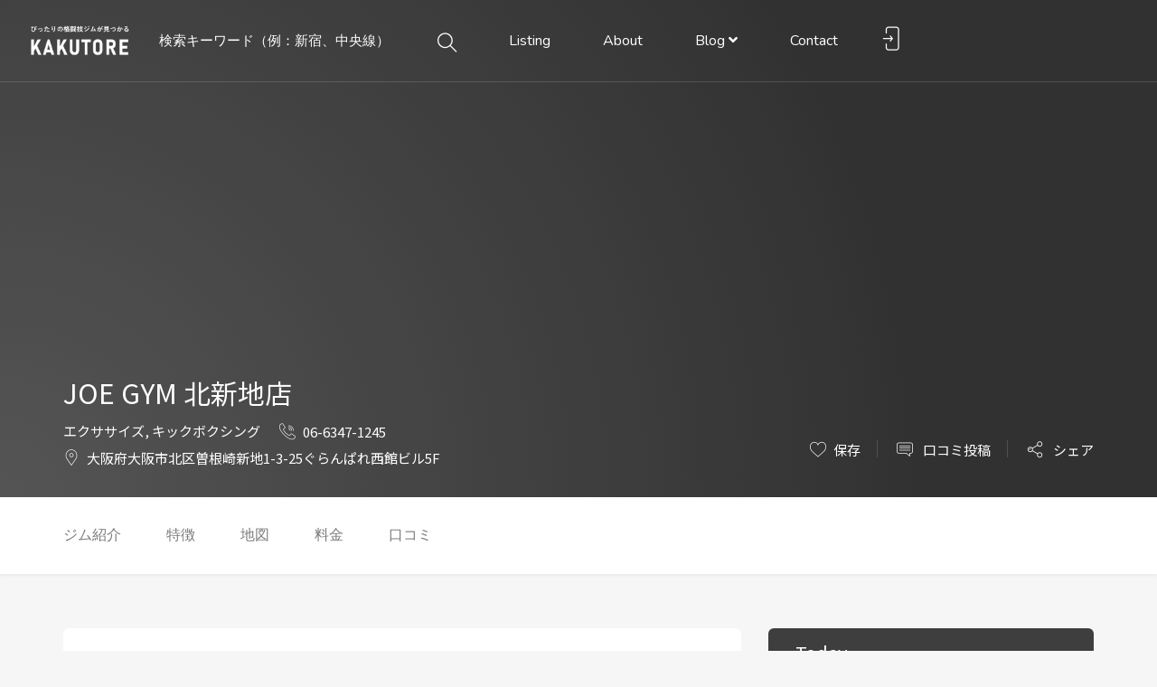

--- FILE ---
content_type: text/html; charset=UTF-8
request_url: https://kakutore.com/gym/osaka/1863/
body_size: 28216
content:
<!DOCTYPE html>
<html lang="ja"
	prefix="og: https://ogp.me/ns#"  class="no-js">
<head>
<!-- Google Tag Manager -->
<script>(function(w,d,s,l,i){w[l]=w[l]||[];w[l].push({'gtm.start':
new Date().getTime(),event:'gtm.js'});var f=d.getElementsByTagName(s)[0],
j=d.createElement(s),dl=l!='dataLayer'?'&l='+l:'';j.async=true;j.src=
'https://www.googletagmanager.com/gtm.js?id='+i+dl;f.parentNode.insertBefore(j,f);
})(window,document,'script','dataLayer','GTM-WTTGP49');</script>
<!-- End Google Tag Manager -->
	<meta charset="UTF-8">
	<meta name="viewport" content="width=device-width, initial-scale=1, maximum-scale=1, user-scalable=0"/>
	<link rel="profile" href="http://gmpg.org/xfn/11">
	<link rel="pingback" href="https://kakutore.com/wp/xmlrpc.php">

	
	<title>JOE GYM 北新地店 - KAKUTORE （カクトレ）｜格闘技＆ボクササイズジムの検索・口コミサイト</title>

		<!-- All in One SEO 4.0.18 -->
		<meta name="description" content="ジョウジムでは初めてジムを利用される方にも楽しく、快適にトレーニングしていただくための充実したプロ グラムを組 … Continue reading JOE GYM 北新地店"/>
		<meta name="robots" content="max-snippet:-1, max-image-preview:large, max-video-preview:-1"/>
		<link rel="canonical" href="https://kakutore.com/gym/osaka/1863/" />
		<meta property="og:site_name" content="女性、サラリーマン、プロ志望など、自分にぴったりの格闘技ジムが見つかる！ - KAKUTORE （カクトレ）｜格闘技＆ボクササイズジムの検索・口コミサイト" />
		<meta property="og:type" content="article" />
		<meta property="og:title" content="JOE GYM 北新地店 - KAKUTORE （カクトレ）｜格闘技＆ボクササイズジムの検索・口コミサイト" />
		<meta property="og:description" content="ジョウジムでは初めてジムを利用される方にも楽しく、快適にトレーニングしていただくための充実したプロ グラムを組 … Continue reading JOE GYM 北新地店" />
		<meta property="og:url" content="https://kakutore.com/gym/osaka/1863/" />
		<meta property="og:image" content="https://kakutore.com/wp/wp-content/uploads/2021/02/KAKUTORE_OPG_original.jpg" />
		<meta property="og:image:secure_url" content="https://kakutore.com/wp/wp-content/uploads/2021/02/KAKUTORE_OPG_original.jpg" />
		<meta property="og:image:width" content="1536" />
		<meta property="og:image:height" content="806" />
		<meta property="article:published_time" content="2021-03-16T11:21:01Z" />
		<meta property="article:modified_time" content="2021-03-21T01:01:28Z" />
		<meta property="twitter:card" content="summary" />
		<meta property="twitter:site" content="@kakutore" />
		<meta property="twitter:domain" content="kakutore.com" />
		<meta property="twitter:title" content="JOE GYM 北新地店 - KAKUTORE （カクトレ）｜格闘技＆ボクササイズジムの検索・口コミサイト" />
		<meta property="twitter:description" content="ジョウジムでは初めてジムを利用される方にも楽しく、快適にトレーニングしていただくための充実したプロ グラムを組 … Continue reading JOE GYM 北新地店" />
		<meta property="twitter:image" content="https://kakutore.com/wp/wp-content/uploads/2021/02/KAKUTORE_OPG_original.jpg" />
		<script type="application/ld+json" class="aioseo-schema">
			{"@context":"https:\/\/schema.org","@graph":[{"@type":"WebSite","@id":"https:\/\/kakutore.com\/#website","url":"https:\/\/kakutore.com\/","name":"KAKUTORE \uff08\u30ab\u30af\u30c8\u30ec\uff09\uff5c\u683c\u95d8\u6280\uff06\u30dc\u30af\u30b5\u30b5\u30a4\u30ba\u30b8\u30e0\u306e\u691c\u7d22\u30fb\u53e3\u30b3\u30df\u30b5\u30a4\u30c8","description":"\u5973\u6027\u3001\u30b5\u30e9\u30ea\u30fc\u30de\u30f3\u3001\u30d7\u30ed\u5fd7\u671b\u306a\u3069\u3001\u81ea\u5206\u306b\u3074\u3063\u305f\u308a\u306e\u683c\u95d8\u6280\u30b8\u30e0\u304c\u898b\u3064\u304b\u308b\uff01","publisher":{"@id":"https:\/\/kakutore.com\/#organization"}},{"@type":"Organization","@id":"https:\/\/kakutore.com\/#organization","name":"KAKUTORE \uff08\u30ab\u30af\u30c8\u30ec\uff09\uff5c\u683c\u95d8\u6280\uff06\u30dc\u30af\u30b5\u30b5\u30a4\u30ba\u30b8\u30e0\u306e\u691c\u7d22\u30fb\u53e3\u30b3\u30df\u30b5\u30a4\u30c8","url":"https:\/\/kakutore.com\/","logo":{"@type":"ImageObject","@id":"https:\/\/kakutore.com\/#organizationLogo","url":"https:\/\/kakutore.com\/wp\/wp-content\/uploads\/2021\/02\/KAKUTORE_White_copy.png","width":"675","height":"220"},"image":{"@id":"https:\/\/kakutore.com\/#organizationLogo"},"sameAs":["https:\/\/twitter.com\/kakutore"]},{"@type":"BreadcrumbList","@id":"https:\/\/kakutore.com\/gym\/osaka\/1863\/#breadcrumblist","itemListElement":[{"@type":"ListItem","@id":"https:\/\/kakutore.com\/#listItem","position":"1","item":{"@id":"https:\/\/kakutore.com\/#item","name":"\u30db\u30fc\u30e0","description":"\u683c\u95d8\u6280\u306f \u307f\u3093\u306a\u306e\u3082\u306e\u3060 \u5973\u6027\u3001\u30b5\u30e9\u30ea\u30fc\u30de\u30f3\u3001\u30d7\u30ed\u5fd7\u671b\u306a\u3069\u3001\u3060\u308c\u3067\u3082\u81ea\u5206\u306b\u3074\u3063\u305f\u308a\u306e\u683c\u95d8\u6280\u30b8\u30e0\u304c\u898b\u3064\u304b\u308b \u683c\u95d8 \u2026 Continue reading JOE GYM \u5317\u65b0\u5730\u5e97","url":"https:\/\/kakutore.com\/"},"nextItem":"https:\/\/kakutore.com\/gym\/osaka\/1863\/#listItem"},{"@type":"ListItem","@id":"https:\/\/kakutore.com\/gym\/osaka\/1863\/#listItem","position":"2","item":{"@id":"https:\/\/kakutore.com\/gym\/osaka\/1863\/#item","name":"JOE GYM \u5317\u65b0\u5730\u5e97","description":"\u30b8\u30e7\u30a6\u30b8\u30e0\u3067\u306f\u521d\u3081\u3066\u30b8\u30e0\u3092\u5229\u7528\u3055\u308c\u308b\u65b9\u306b\u3082\u697d\u3057\u304f\u3001\u5feb\u9069\u306b\u30c8\u30ec\u30fc\u30cb\u30f3\u30b0\u3057\u3066\u3044\u305f\u3060\u304f\u305f\u3081\u306e\u5145\u5b9f\u3057\u305f\u30d7\u30ed \u30b0\u30e9\u30e0\u3092\u7d44 \u2026 Continue reading JOE GYM \u5317\u65b0\u5730\u5e97","url":"https:\/\/kakutore.com\/gym\/osaka\/1863\/"},"previousItem":"https:\/\/kakutore.com\/#listItem"}]},{"@type":"Person","@id":"https:\/\/kakutore.com\/author\/gym21031201\/#author","url":"https:\/\/kakutore.com\/author\/gym21031201\/","name":"gym21031201","image":{"@type":"ImageObject","@id":"https:\/\/kakutore.com\/gym\/osaka\/1863\/#authorImage","url":"https:\/\/secure.gravatar.com\/avatar\/71d5650d0973b5c4e076356f27a11ae24d6777e5eacc876191bba7e25a32a84a?s=96&d=mm&r=g","width":"96","height":"96","caption":"gym21031201"},"sameAs":["https:\/\/twitter.com\/kakutore"]},{"@type":"WebPage","@id":"https:\/\/kakutore.com\/gym\/osaka\/1863\/#webpage","url":"https:\/\/kakutore.com\/gym\/osaka\/1863\/","name":"JOE GYM \u5317\u65b0\u5730\u5e97 - KAKUTORE \uff08\u30ab\u30af\u30c8\u30ec\uff09\uff5c\u683c\u95d8\u6280\uff06\u30dc\u30af\u30b5\u30b5\u30a4\u30ba\u30b8\u30e0\u306e\u691c\u7d22\u30fb\u53e3\u30b3\u30df\u30b5\u30a4\u30c8","description":"\u30b8\u30e7\u30a6\u30b8\u30e0\u3067\u306f\u521d\u3081\u3066\u30b8\u30e0\u3092\u5229\u7528\u3055\u308c\u308b\u65b9\u306b\u3082\u697d\u3057\u304f\u3001\u5feb\u9069\u306b\u30c8\u30ec\u30fc\u30cb\u30f3\u30b0\u3057\u3066\u3044\u305f\u3060\u304f\u305f\u3081\u306e\u5145\u5b9f\u3057\u305f\u30d7\u30ed \u30b0\u30e9\u30e0\u3092\u7d44 \u2026 Continue reading JOE GYM \u5317\u65b0\u5730\u5e97","inLanguage":"ja","isPartOf":{"@id":"https:\/\/kakutore.com\/#website"},"breadcrumb":{"@id":"https:\/\/kakutore.com\/gym\/osaka\/1863\/#breadcrumblist"},"author":"https:\/\/kakutore.com\/gym\/osaka\/1863\/#author","creator":"https:\/\/kakutore.com\/gym\/osaka\/1863\/#author","datePublished":"2021-03-16T11:21:01+09:00","dateModified":"2021-03-21T01:01:28+09:00"}]}
		</script>
		<!-- All in One SEO -->

<script>window._wca = window._wca || [];</script>
<link rel='dns-prefetch' href='//maps.googleapis.com' />
<link rel='dns-prefetch' href='//stats.wp.com' />
<link rel='dns-prefetch' href='//www.googletagmanager.com' />
<link rel='dns-prefetch' href='//fonts.googleapis.com' />
<link rel='preconnect' href='https://fonts.gstatic.com' crossorigin />
<link rel="alternate" type="application/rss+xml" title="KAKUTORE （カクトレ）｜格闘技＆ボクササイズジムの検索・口コミサイト &raquo; フィード" href="https://kakutore.com/feed/" />
<link rel="alternate" type="application/rss+xml" title="KAKUTORE （カクトレ）｜格闘技＆ボクササイズジムの検索・口コミサイト &raquo; コメントフィード" href="https://kakutore.com/comments/feed/" />
<link rel="alternate" type="application/rss+xml" title="KAKUTORE （カクトレ）｜格闘技＆ボクササイズジムの検索・口コミサイト &raquo; JOE GYM 北新地店 のコメントのフィード" href="https://kakutore.com/gym/osaka/1863/feed/" />
<link rel="alternate" title="oEmbed (JSON)" type="application/json+oembed" href="https://kakutore.com/wp-json/oembed/1.0/embed?url=https%3A%2F%2Fkakutore.com%2Fgym%2Fosaka%2F1863%2F" />
<link rel="alternate" title="oEmbed (XML)" type="text/xml+oembed" href="https://kakutore.com/wp-json/oembed/1.0/embed?url=https%3A%2F%2Fkakutore.com%2Fgym%2Fosaka%2F1863%2F&#038;format=xml" />
<style id='wp-img-auto-sizes-contain-inline-css' type='text/css'>
img:is([sizes=auto i],[sizes^="auto," i]){contain-intrinsic-size:3000px 1500px}
/*# sourceURL=wp-img-auto-sizes-contain-inline-css */
</style>
<style id='wp-emoji-styles-inline-css' type='text/css'>

	img.wp-smiley, img.emoji {
		display: inline !important;
		border: none !important;
		box-shadow: none !important;
		height: 1em !important;
		width: 1em !important;
		margin: 0 0.07em !important;
		vertical-align: -0.1em !important;
		background: none !important;
		padding: 0 !important;
	}
/*# sourceURL=wp-emoji-styles-inline-css */
</style>
<style id='wp-block-library-inline-css' type='text/css'>
:root{--wp-block-synced-color:#7a00df;--wp-block-synced-color--rgb:122,0,223;--wp-bound-block-color:var(--wp-block-synced-color);--wp-editor-canvas-background:#ddd;--wp-admin-theme-color:#007cba;--wp-admin-theme-color--rgb:0,124,186;--wp-admin-theme-color-darker-10:#006ba1;--wp-admin-theme-color-darker-10--rgb:0,107,160.5;--wp-admin-theme-color-darker-20:#005a87;--wp-admin-theme-color-darker-20--rgb:0,90,135;--wp-admin-border-width-focus:2px}@media (min-resolution:192dpi){:root{--wp-admin-border-width-focus:1.5px}}.wp-element-button{cursor:pointer}:root .has-very-light-gray-background-color{background-color:#eee}:root .has-very-dark-gray-background-color{background-color:#313131}:root .has-very-light-gray-color{color:#eee}:root .has-very-dark-gray-color{color:#313131}:root .has-vivid-green-cyan-to-vivid-cyan-blue-gradient-background{background:linear-gradient(135deg,#00d084,#0693e3)}:root .has-purple-crush-gradient-background{background:linear-gradient(135deg,#34e2e4,#4721fb 50%,#ab1dfe)}:root .has-hazy-dawn-gradient-background{background:linear-gradient(135deg,#faaca8,#dad0ec)}:root .has-subdued-olive-gradient-background{background:linear-gradient(135deg,#fafae1,#67a671)}:root .has-atomic-cream-gradient-background{background:linear-gradient(135deg,#fdd79a,#004a59)}:root .has-nightshade-gradient-background{background:linear-gradient(135deg,#330968,#31cdcf)}:root .has-midnight-gradient-background{background:linear-gradient(135deg,#020381,#2874fc)}:root{--wp--preset--font-size--normal:16px;--wp--preset--font-size--huge:42px}.has-regular-font-size{font-size:1em}.has-larger-font-size{font-size:2.625em}.has-normal-font-size{font-size:var(--wp--preset--font-size--normal)}.has-huge-font-size{font-size:var(--wp--preset--font-size--huge)}.has-text-align-center{text-align:center}.has-text-align-left{text-align:left}.has-text-align-right{text-align:right}.has-fit-text{white-space:nowrap!important}#end-resizable-editor-section{display:none}.aligncenter{clear:both}.items-justified-left{justify-content:flex-start}.items-justified-center{justify-content:center}.items-justified-right{justify-content:flex-end}.items-justified-space-between{justify-content:space-between}.screen-reader-text{border:0;clip-path:inset(50%);height:1px;margin:-1px;overflow:hidden;padding:0;position:absolute;width:1px;word-wrap:normal!important}.screen-reader-text:focus{background-color:#ddd;clip-path:none;color:#444;display:block;font-size:1em;height:auto;left:5px;line-height:normal;padding:15px 23px 14px;text-decoration:none;top:5px;width:auto;z-index:100000}html :where(.has-border-color){border-style:solid}html :where([style*=border-top-color]){border-top-style:solid}html :where([style*=border-right-color]){border-right-style:solid}html :where([style*=border-bottom-color]){border-bottom-style:solid}html :where([style*=border-left-color]){border-left-style:solid}html :where([style*=border-width]){border-style:solid}html :where([style*=border-top-width]){border-top-style:solid}html :where([style*=border-right-width]){border-right-style:solid}html :where([style*=border-bottom-width]){border-bottom-style:solid}html :where([style*=border-left-width]){border-left-style:solid}html :where(img[class*=wp-image-]){height:auto;max-width:100%}:where(figure){margin:0 0 1em}html :where(.is-position-sticky){--wp-admin--admin-bar--position-offset:var(--wp-admin--admin-bar--height,0px)}@media screen and (max-width:600px){html :where(.is-position-sticky){--wp-admin--admin-bar--position-offset:0px}}
.has-text-align-justify{text-align:justify;}

/*# sourceURL=wp-block-library-inline-css */
</style><style id='global-styles-inline-css' type='text/css'>
:root{--wp--preset--aspect-ratio--square: 1;--wp--preset--aspect-ratio--4-3: 4/3;--wp--preset--aspect-ratio--3-4: 3/4;--wp--preset--aspect-ratio--3-2: 3/2;--wp--preset--aspect-ratio--2-3: 2/3;--wp--preset--aspect-ratio--16-9: 16/9;--wp--preset--aspect-ratio--9-16: 9/16;--wp--preset--color--black: #000000;--wp--preset--color--cyan-bluish-gray: #abb8c3;--wp--preset--color--white: #ffffff;--wp--preset--color--pale-pink: #f78da7;--wp--preset--color--vivid-red: #cf2e2e;--wp--preset--color--luminous-vivid-orange: #ff6900;--wp--preset--color--luminous-vivid-amber: #fcb900;--wp--preset--color--light-green-cyan: #7bdcb5;--wp--preset--color--vivid-green-cyan: #00d084;--wp--preset--color--pale-cyan-blue: #8ed1fc;--wp--preset--color--vivid-cyan-blue: #0693e3;--wp--preset--color--vivid-purple: #9b51e0;--wp--preset--gradient--vivid-cyan-blue-to-vivid-purple: linear-gradient(135deg,rgb(6,147,227) 0%,rgb(155,81,224) 100%);--wp--preset--gradient--light-green-cyan-to-vivid-green-cyan: linear-gradient(135deg,rgb(122,220,180) 0%,rgb(0,208,130) 100%);--wp--preset--gradient--luminous-vivid-amber-to-luminous-vivid-orange: linear-gradient(135deg,rgb(252,185,0) 0%,rgb(255,105,0) 100%);--wp--preset--gradient--luminous-vivid-orange-to-vivid-red: linear-gradient(135deg,rgb(255,105,0) 0%,rgb(207,46,46) 100%);--wp--preset--gradient--very-light-gray-to-cyan-bluish-gray: linear-gradient(135deg,rgb(238,238,238) 0%,rgb(169,184,195) 100%);--wp--preset--gradient--cool-to-warm-spectrum: linear-gradient(135deg,rgb(74,234,220) 0%,rgb(151,120,209) 20%,rgb(207,42,186) 40%,rgb(238,44,130) 60%,rgb(251,105,98) 80%,rgb(254,248,76) 100%);--wp--preset--gradient--blush-light-purple: linear-gradient(135deg,rgb(255,206,236) 0%,rgb(152,150,240) 100%);--wp--preset--gradient--blush-bordeaux: linear-gradient(135deg,rgb(254,205,165) 0%,rgb(254,45,45) 50%,rgb(107,0,62) 100%);--wp--preset--gradient--luminous-dusk: linear-gradient(135deg,rgb(255,203,112) 0%,rgb(199,81,192) 50%,rgb(65,88,208) 100%);--wp--preset--gradient--pale-ocean: linear-gradient(135deg,rgb(255,245,203) 0%,rgb(182,227,212) 50%,rgb(51,167,181) 100%);--wp--preset--gradient--electric-grass: linear-gradient(135deg,rgb(202,248,128) 0%,rgb(113,206,126) 100%);--wp--preset--gradient--midnight: linear-gradient(135deg,rgb(2,3,129) 0%,rgb(40,116,252) 100%);--wp--preset--font-size--small: 13px;--wp--preset--font-size--medium: 20px;--wp--preset--font-size--large: 36px;--wp--preset--font-size--x-large: 42px;--wp--preset--spacing--20: 0.44rem;--wp--preset--spacing--30: 0.67rem;--wp--preset--spacing--40: 1rem;--wp--preset--spacing--50: 1.5rem;--wp--preset--spacing--60: 2.25rem;--wp--preset--spacing--70: 3.38rem;--wp--preset--spacing--80: 5.06rem;--wp--preset--shadow--natural: 6px 6px 9px rgba(0, 0, 0, 0.2);--wp--preset--shadow--deep: 12px 12px 50px rgba(0, 0, 0, 0.4);--wp--preset--shadow--sharp: 6px 6px 0px rgba(0, 0, 0, 0.2);--wp--preset--shadow--outlined: 6px 6px 0px -3px rgb(255, 255, 255), 6px 6px rgb(0, 0, 0);--wp--preset--shadow--crisp: 6px 6px 0px rgb(0, 0, 0);}:where(.is-layout-flex){gap: 0.5em;}:where(.is-layout-grid){gap: 0.5em;}body .is-layout-flex{display: flex;}.is-layout-flex{flex-wrap: wrap;align-items: center;}.is-layout-flex > :is(*, div){margin: 0;}body .is-layout-grid{display: grid;}.is-layout-grid > :is(*, div){margin: 0;}:where(.wp-block-columns.is-layout-flex){gap: 2em;}:where(.wp-block-columns.is-layout-grid){gap: 2em;}:where(.wp-block-post-template.is-layout-flex){gap: 1.25em;}:where(.wp-block-post-template.is-layout-grid){gap: 1.25em;}.has-black-color{color: var(--wp--preset--color--black) !important;}.has-cyan-bluish-gray-color{color: var(--wp--preset--color--cyan-bluish-gray) !important;}.has-white-color{color: var(--wp--preset--color--white) !important;}.has-pale-pink-color{color: var(--wp--preset--color--pale-pink) !important;}.has-vivid-red-color{color: var(--wp--preset--color--vivid-red) !important;}.has-luminous-vivid-orange-color{color: var(--wp--preset--color--luminous-vivid-orange) !important;}.has-luminous-vivid-amber-color{color: var(--wp--preset--color--luminous-vivid-amber) !important;}.has-light-green-cyan-color{color: var(--wp--preset--color--light-green-cyan) !important;}.has-vivid-green-cyan-color{color: var(--wp--preset--color--vivid-green-cyan) !important;}.has-pale-cyan-blue-color{color: var(--wp--preset--color--pale-cyan-blue) !important;}.has-vivid-cyan-blue-color{color: var(--wp--preset--color--vivid-cyan-blue) !important;}.has-vivid-purple-color{color: var(--wp--preset--color--vivid-purple) !important;}.has-black-background-color{background-color: var(--wp--preset--color--black) !important;}.has-cyan-bluish-gray-background-color{background-color: var(--wp--preset--color--cyan-bluish-gray) !important;}.has-white-background-color{background-color: var(--wp--preset--color--white) !important;}.has-pale-pink-background-color{background-color: var(--wp--preset--color--pale-pink) !important;}.has-vivid-red-background-color{background-color: var(--wp--preset--color--vivid-red) !important;}.has-luminous-vivid-orange-background-color{background-color: var(--wp--preset--color--luminous-vivid-orange) !important;}.has-luminous-vivid-amber-background-color{background-color: var(--wp--preset--color--luminous-vivid-amber) !important;}.has-light-green-cyan-background-color{background-color: var(--wp--preset--color--light-green-cyan) !important;}.has-vivid-green-cyan-background-color{background-color: var(--wp--preset--color--vivid-green-cyan) !important;}.has-pale-cyan-blue-background-color{background-color: var(--wp--preset--color--pale-cyan-blue) !important;}.has-vivid-cyan-blue-background-color{background-color: var(--wp--preset--color--vivid-cyan-blue) !important;}.has-vivid-purple-background-color{background-color: var(--wp--preset--color--vivid-purple) !important;}.has-black-border-color{border-color: var(--wp--preset--color--black) !important;}.has-cyan-bluish-gray-border-color{border-color: var(--wp--preset--color--cyan-bluish-gray) !important;}.has-white-border-color{border-color: var(--wp--preset--color--white) !important;}.has-pale-pink-border-color{border-color: var(--wp--preset--color--pale-pink) !important;}.has-vivid-red-border-color{border-color: var(--wp--preset--color--vivid-red) !important;}.has-luminous-vivid-orange-border-color{border-color: var(--wp--preset--color--luminous-vivid-orange) !important;}.has-luminous-vivid-amber-border-color{border-color: var(--wp--preset--color--luminous-vivid-amber) !important;}.has-light-green-cyan-border-color{border-color: var(--wp--preset--color--light-green-cyan) !important;}.has-vivid-green-cyan-border-color{border-color: var(--wp--preset--color--vivid-green-cyan) !important;}.has-pale-cyan-blue-border-color{border-color: var(--wp--preset--color--pale-cyan-blue) !important;}.has-vivid-cyan-blue-border-color{border-color: var(--wp--preset--color--vivid-cyan-blue) !important;}.has-vivid-purple-border-color{border-color: var(--wp--preset--color--vivid-purple) !important;}.has-vivid-cyan-blue-to-vivid-purple-gradient-background{background: var(--wp--preset--gradient--vivid-cyan-blue-to-vivid-purple) !important;}.has-light-green-cyan-to-vivid-green-cyan-gradient-background{background: var(--wp--preset--gradient--light-green-cyan-to-vivid-green-cyan) !important;}.has-luminous-vivid-amber-to-luminous-vivid-orange-gradient-background{background: var(--wp--preset--gradient--luminous-vivid-amber-to-luminous-vivid-orange) !important;}.has-luminous-vivid-orange-to-vivid-red-gradient-background{background: var(--wp--preset--gradient--luminous-vivid-orange-to-vivid-red) !important;}.has-very-light-gray-to-cyan-bluish-gray-gradient-background{background: var(--wp--preset--gradient--very-light-gray-to-cyan-bluish-gray) !important;}.has-cool-to-warm-spectrum-gradient-background{background: var(--wp--preset--gradient--cool-to-warm-spectrum) !important;}.has-blush-light-purple-gradient-background{background: var(--wp--preset--gradient--blush-light-purple) !important;}.has-blush-bordeaux-gradient-background{background: var(--wp--preset--gradient--blush-bordeaux) !important;}.has-luminous-dusk-gradient-background{background: var(--wp--preset--gradient--luminous-dusk) !important;}.has-pale-ocean-gradient-background{background: var(--wp--preset--gradient--pale-ocean) !important;}.has-electric-grass-gradient-background{background: var(--wp--preset--gradient--electric-grass) !important;}.has-midnight-gradient-background{background: var(--wp--preset--gradient--midnight) !important;}.has-small-font-size{font-size: var(--wp--preset--font-size--small) !important;}.has-medium-font-size{font-size: var(--wp--preset--font-size--medium) !important;}.has-large-font-size{font-size: var(--wp--preset--font-size--large) !important;}.has-x-large-font-size{font-size: var(--wp--preset--font-size--x-large) !important;}
/*# sourceURL=global-styles-inline-css */
</style>

<style id='classic-theme-styles-inline-css' type='text/css'>
/*! This file is auto-generated */
.wp-block-button__link{color:#fff;background-color:#32373c;border-radius:9999px;box-shadow:none;text-decoration:none;padding:calc(.667em + 2px) calc(1.333em + 2px);font-size:1.125em}.wp-block-file__button{background:#32373c;color:#fff;text-decoration:none}
/*# sourceURL=/wp-includes/css/classic-themes.min.css */
</style>
<link rel='stylesheet' id='contact-form-7-css' href='https://kakutore.com/wp/wp-content/plugins/contact-form-7/includes/css/styles.css?ver=5.3.2' type='text/css' media='all' />
<link rel='stylesheet' id='woocommerce-layout-css' href='https://kakutore.com/wp/wp-content/plugins/woocommerce/assets/css/woocommerce-layout.css?ver=5.0.0' type='text/css' media='all' />
<style id='woocommerce-layout-inline-css' type='text/css'>

	.infinite-scroll .woocommerce-pagination {
		display: none;
	}
/*# sourceURL=woocommerce-layout-inline-css */
</style>
<link rel='stylesheet' id='woocommerce-smallscreen-css' href='https://kakutore.com/wp/wp-content/plugins/woocommerce/assets/css/woocommerce-smallscreen.css?ver=5.0.0' type='text/css' media='only screen and (max-width: 768px)' />
<link rel='stylesheet' id='woocommerce-general-css' href='https://kakutore.com/wp/wp-content/plugins/woocommerce/assets/css/woocommerce.css?ver=5.0.0' type='text/css' media='all' />
<style id='woocommerce-inline-inline-css' type='text/css'>
.woocommerce form .form-row .required { visibility: visible; }
/*# sourceURL=woocommerce-inline-inline-css */
</style>
<link rel='stylesheet' id='wsl-widget-css' href='https://kakutore.com/wp/wp-content/plugins/wordpress-social-login/assets/css/style.css?ver=6.9' type='text/css' media='all' />
<link rel='stylesheet' id='wpfla-style-handle-css' href='https://kakutore.com/wp/wp-content/plugins/wp-first-letter-avatar/css/style.css?ver=6.9' type='text/css' media='all' />
<link rel='stylesheet' id='select2-css' href='https://kakutore.com/wp/wp-content/plugins/woocommerce/assets/css/select2.css?ver=5.0.0' type='text/css' media='all' />
<link rel='stylesheet' id='wp-job-manager-frontend-css' href='https://kakutore.com/wp/wp-content/plugins/wp-job-manager/assets/dist/css/frontend.css?ver=3629ee20955ef1bd9ca6f599c30ef40c' type='text/css' media='all' />
<link rel='stylesheet' id='cityo-theme-fonts-css' href='https://fonts.googleapis.com/css?family=Nunito:300,400,600,700|Montserrat:700|Roboto:400i&#038;subset=latin%2Clatin-ext' type='text/css' media='all' />
<link rel='stylesheet' id='cityo-woocommerce-css' href='https://kakutore.com/wp/wp-content/themes/cityo/css/woocommerce.css?ver=1.0.0' type='text/css' media='all' />
<link rel='stylesheet' id='leaflet-css' href='https://kakutore.com/wp/wp-content/themes/cityo/css/leaflet.css?ver=0.7.7' type='text/css' media='all' />
<link rel='stylesheet' id='cityo-child-style-css' href='https://kakutore.com/wp/wp-content/themes/cityo-child/style.css?ver=6.9' type='text/css' media='all' />
<link rel='stylesheet' id='animate-css' href='https://kakutore.com/wp/wp-content/themes/cityo/css/animate.css?ver=3.5.0' type='text/css' media='all' />
<link rel='stylesheet' id='all-awesome-css' href='https://kakutore.com/wp/wp-content/themes/cityo/css/all-awesome.css?ver=5.11.2' type='text/css' media='all' />
<link rel='stylesheet' id='font-flaticon-css' href='https://kakutore.com/wp/wp-content/themes/cityo/css/flaticon.css?ver=1.0.0' type='text/css' media='all' />
<link rel='stylesheet' id='font-themify-icons-css' href='https://kakutore.com/wp/wp-content/themes/cityo/css/themify-icons.css?ver=1.0.0' type='text/css' media='all' />
<link rel='stylesheet' id='bootstrap-css' href='https://kakutore.com/wp/wp-content/themes/cityo/css/bootstrap.css?ver=3.2.0' type='text/css' media='all' />
<link rel='stylesheet' id='magnific-css' href='https://kakutore.com/wp/wp-content/themes/cityo/css/magnific-popup.css?ver=1.1.0' type='text/css' media='all' />
<link rel='stylesheet' id='perfect-scrollbar-css' href='https://kakutore.com/wp/wp-content/themes/cityo/css/perfect-scrollbar.css?ver=2.3.2' type='text/css' media='all' />
<link rel='stylesheet' id='slick-css' href='https://kakutore.com/wp/wp-content/themes/cityo/css/slick.css?ver=2.3.2' type='text/css' media='all' />
<link rel='stylesheet' id='cityo-template-css' href='https://kakutore.com/wp/wp-content/themes/cityo/css/template.css?ver=3.2' type='text/css' media='all' />
<style id='cityo-template-inline-css' type='text/css'>
/* Main Font */body{font-family:'Noto Sans JP',sans-serif;}/* Heading Font */h1, h2, h3, h4, h5, h6, .widget-title,.widgettitle{font-family:  'Noto Sans JP', sans-serif;}/* check main color *//* seting border color main */.btn-app:hover,.claim-listing-form .form-control:focus,.subwoo-inner:hover,.btn-white:hover,.box-banner3,.job_search_form .select2-container.select2-container--open .select2-selection--single, .job_search_form .select2-container--default.select2-container--open .select2-selection--single,.woocommerce #respond input#submit:hover, .woocommerce #respond input#submit:active, .woocommerce a.button:hover, .woocommerce a.button:active, .woocommerce button.button:hover, .woocommerce button.button:active, .woocommerce input.button:hover, .woocommerce input.button:active,.woocommerce #respond input#submit, .woocommerce a.button, .woocommerce button.button, .woocommerce input.button,form.cart .single_add_to_cart_button:hover,.tabs-v1 .nav-tabs li:focus > a:focus, .tabs-v1 .nav-tabs li:focus > a:hover, .tabs-v1 .nav-tabs li:focus > a, .tabs-v1 .nav-tabs li:hover > a:focus, .tabs-v1 .nav-tabs li:hover > a:hover, .tabs-v1 .nav-tabs li:hover > a, .tabs-v1 .nav-tabs li.active > a:focus, .tabs-v1 .nav-tabs li.active > a:hover, .tabs-v1 .nav-tabs li.active > a,.product-block:hover .add-cart .added_to_cart, .product-block:hover .add-cart .button,.select2-container.select2-container--focus .select2-selection--multiple, .select2-container.select2-container--focus .select2-selection--single, .select2-container.select2-container--open .select2-selection--multiple, .select2-container.select2-container--open .select2-selection--single, .select2-container--default.select2-container--focus .select2-selection--multiple, .select2-container--default.select2-container--focus .select2-selection--single, .select2-container--default.select2-container--open .select2-selection--multiple, .select2-container--default.select2-container--open .select2-selection--single,.fields-filter .form-control:focus, .fields-filter select:focus,.job_filters .price_slider_wrapper .ui-slider-handle, .job_filters .search_distance_wrapper .ui-slider-handle,#back-to-top:active, #back-to-top:hover,.slick-carousel .slick-dots li.slick-active,.slick-carousel .slick-dots li,.border-theme{border-color: #f91942;}/* seting background main */div.job_listings .job-manager-pagination ul li a.current, div.job_listings .job-manager-pagination ul li span.current,div.job_listings .job-manager-pagination ul li a:hover, div.job_listings .job-manager-pagination ul li span:hover,.megamenu > li > a:hover, .megamenu > li > a:active, .megamenu > li > a:focus,.megamenu > li.active > a, .megamenu > li:hover > a,.listing-contract,.price_slider_wrapper .ui-slider-handle,.price_slider_wrapper .ui-widget-header,.listing-tag-list a:hover, .listing-tag-list a:focus,.box-banner3,.widget-user-packages table > thead,.widget-nav-menu.st_icon li:hover > a, .widget-nav-menu.st_icon li.active > a,.subwoo-inner:hover .button-action .button,.btn-white:hover,.box-banner2::before,.cart_totals,.woocommerce #respond input#submit:hover, .woocommerce #respond input#submit:active, .woocommerce a.button:hover, .woocommerce a.button:active, .woocommerce button.button:hover, .woocommerce button.button:active, .woocommerce input.button:hover, .woocommerce input.button:active,.woocommerce #respond input#submit, .woocommerce a.button, .woocommerce button.button, .woocommerce input.button,form.cart .single_add_to_cart_button,.apus-woocommerce-product-gallery-wrapper .woocommerce-product-gallery__trigger,.product-block .add-cart .added_to_cart, .product-block .add-cart .button,.apus-pagination a:hover,.entry-tags-list a:focus, .entry-tags-list a:hover,.apus-pagination span.current, .apus-pagination a.current,.tagcloud a:focus, .tagcloud a:hover,.read-more::before,.leaflet-marker-icon > div > span::after,.job_filters .price_slider_wrapper .ui-slider-handle, .job_filters .search_distance_wrapper .ui-slider-handle,.job_filters .price_slider_wrapper .ui-slider-range, .job_filters .search_distance_wrapper .ui-slider-range,.apus-top-cart .mini-cart .count,.slick-carousel .slick-arrow:hover, .slick-carousel .slick-arrow:active, .slick-carousel .slick-arrow:focus,.slick-carousel .slick-dots li.slick-active button,#back-to-top:active, #back-to-top:hover{background: #f91942;}/* setting color*/.post-navigation .navi,.post-navigation .meta-nav,.show-filter2.active, .show-filter2:hover,div.job_listings .job-manager-pagination ul li a.prev i, div.job_listings .job-manager-pagination ul li a.next i, div.job_listings .job-manager-pagination ul li span.prev i, div.job_listings .job-manager-pagination ul li span.next i,.apus-bookmark-add:hover,.apus-bookmark-not-login:hover,.apus-bookmark-added:hover,.listing-preview:hover,.user-account a:hover, .user-account a:focus,div.job_listing .listing-image .apus-bookmark-added,.header-top-job .entry-header a:hover, .header-top-job .entry-header a:focus,.header-tabs-wrapper ul li a:hover, .header-tabs-wrapper ul li a:active,div.my-listing-item-wrapper .right-inner, div.my-listing-item-wrapper .right-inner a,.box-banner3:hover .category-icon,.box-banner3:focus .category-icon,.megamenu .dropdown-menu li.current-menu-item > a, .megamenu .dropdown-menu li.open > a, .megamenu .dropdown-menu li.active > a,.megamenu .dropdown-menu li > a:hover, .megamenu .dropdown-menu li > a:active,.widget-features-box.style1 .features-box-image, .widget-features-box.style1 .features-box-image a,#apus-header .job_search_form .btn-search-header:hover, #apus-header .job_search_form .btn-search-header:focus,.woocommerce table.shop_table th.product-subtotal, .woocommerce table.shop_table td.product-subtotal,form.cart .single_add_to_cart_button:hover,.product-block:hover .add-cart .added_to_cart, .product-block:hover .add-cart .button,.apus-pagination span.prev i, .apus-pagination span.next i, .apus-pagination a.prev i, .apus-pagination a.next i,.widget_pages ul > li:hover > a, .widget_meta ul > li:hover > a, .widget_archive ul > li:hover > a, .widget_categories ul > li:hover > a,.header-top-job.style-white .entry-header a.apus-bookmark-added, .header-top-job.style-white .entry-header a:hover, .header-top-job.style-white .entry-header a:focus,.listing-menu-prices-list h5 span,.listing-main-content .listing-hours-inner1 .listing-day.current, .listing-main-content .listing-hours-inner1 .listing-day.current .day,.header-tabs-wrapper ul li.active > a,.listing-price_range .wrapper-price .listing-price-range.active,#listing-hours .widget-title .listing-time.closed,.review-avg,.listing-amenity-list li a:hover, .listing-amenity-list li a:hover .amenity-icon,.apus-single-listing .direction-map i,.apus-single-listing .direction-map.active, .apus-single-listing .direction-map:hover,.sidebar-detail-job .listing-day.current .day,.select2-container .select2-results__option--highlighted[aria-selected], .select2-container .select2-results__option--highlighted[data-selected], .select2-container--default .select2-results__option--highlighted[aria-selected], .select2-container--default .select2-results__option--highlighted[data-selected],.job_filters .job_tags label.active, .job_filters .job_amenities label.active,.slick-carousel .slick-arrow,a:hover, a:focus,.woocommerce-MyAccount-navigation li.is-active > a{color: #f91942;}.tt-highlight,.highlight, .apus-bookmark-added,.text-theme{color: #f91942 !important;}.widget-testimonials .item.slick-current .testimonials-item .description,.bg-theme{background: #f91942 !important;}.pin-st1 {fill: #f91942 !important;}.job_search_form input:focus{-webkit-box-shadow: 0 -2px 0 0 #f91942 inset;box-shadow: 0 -2px 0 0 #f91942 inset;}/* second color theme */.widget-team .team-item::before,.box-banner1:after{background-image: radial-gradient( farthest-corner at 100% 0, #ff3157, #f91942 70%);background-image: -webkit-radial-gradient( farthest-corner at 100% 0, #ff3157, #f91942 70%);}.box-banner5:after{background-image: radial-gradient( farthest-corner at 100% 0, #f91942, #ff3157 80%);background-image: -webkit-radial-gradient( farthest-corner at 100% 0, #f91942, #ff3157 80%);}/* button for theme */.newsletter .submit-maill,.btn-theme, .btn-white.btn-outline:hover, .btn-white.btn-outline:active{background: #f91942;border-color:#f91942;}.btn-theme.btn-outline{color:#f91942;border-color:#f91942;}.listing-products-booking .wc-bookings-booking-form-button.button{background: #f91942 !important;border-color:#f91942 !important;}.newsletter .submit-maill:hover,.btn-theme:focus,.btn-theme:active,.btn-theme:hover{background: #d3153b;border-color:#d3153b;}.btn-theme.btn-outline:active,.btn-theme.btn-outline:focus,.btn-theme.btn-outline:hover{border-color:#d3153b;color:#fff;background-color:#d3153b;}.listing-products-booking .wc-bookings-booking-form-button.button:hover,.listing-products-booking .wc-bookings-booking-form-button.button:focus{background: #d3153b !important;border-color:#d3153b  !important;}/* Woocommerce Breadcrumbs */
/*# sourceURL=cityo-template-inline-css */
</style>
<link rel='stylesheet' id='cityo-style-css' href='https://kakutore.com/wp/wp-content/themes/cityo/style.css?ver=3.2' type='text/css' media='all' />
<link rel="preload" as="style" href="https://fonts.googleapis.com/css?family=Noto%20Sans%20JP:100,300,400,500,700,900&#038;subset=japanese&#038;display=swap&#038;ver=1613636409" /><link rel="stylesheet" href="https://fonts.googleapis.com/css?family=Noto%20Sans%20JP:100,300,400,500,700,900&#038;subset=japanese&#038;display=swap&#038;ver=1613636409" media="print" onload="this.media='all'"><noscript><link rel="stylesheet" href="https://fonts.googleapis.com/css?family=Noto%20Sans%20JP:100,300,400,500,700,900&#038;subset=japanese&#038;display=swap&#038;ver=1613636409" /></noscript><link rel='stylesheet' id='jetpack_css-css' href='https://kakutore.com/wp/wp-content/plugins/jetpack/css/jetpack.css?ver=9.4.4' type='text/css' media='all' />
<script type="text/template" id="tmpl-variation-template">
	<div class="woocommerce-variation-description">{{{ data.variation.variation_description }}}</div>
	<div class="woocommerce-variation-price">{{{ data.variation.price_html }}}</div>
	<div class="woocommerce-variation-availability">{{{ data.variation.availability_html }}}</div>
</script>
<script type="text/template" id="tmpl-unavailable-variation-template">
	<p>Sorry, this product is unavailable. Please choose a different combination.</p>
</script>
<script type="text/javascript" src="//maps.googleapis.com/maps/api/js?libraries=places&amp;key=AIzaSyCnauFbOkRW98P1olbIwhs7Ot28ugdhzHc&amp;ver=6.9" id="cityo-google-map-js"></script>
<script type="text/javascript" src="https://kakutore.com/wp/wp-includes/js/jquery/jquery.min.js?ver=3.7.1" id="jquery-core-js"></script>
<script type="text/javascript" src="https://kakutore.com/wp/wp-includes/js/jquery/jquery-migrate.min.js?ver=3.4.1" id="jquery-migrate-js"></script>
<script type="text/javascript" src="https://kakutore.com/wp/wp-content/themes/cityo/js/SmoothScroll.js?ver=1" id="SmoothScroll-js"></script>
<script defer type="text/javascript" src="https://stats.wp.com/s-202604.js" id="woocommerce-analytics-js"></script>
<script type="text/javascript" src="https://www.googletagmanager.com/gtag/js?id=UA-180782984-2" id="google_gtagjs-js" async></script>
<script type="text/javascript" id="google_gtagjs-js-after">
/* <![CDATA[ */
window.dataLayer = window.dataLayer || [];function gtag(){dataLayer.push(arguments);}
gtag("js", new Date());
gtag("set", "developer_id.dZTNiMT", true);
gtag("config", "UA-180782984-2", {"anonymize_ip":true});
//# sourceURL=google_gtagjs-js-after
/* ]]> */
</script>
<link rel="https://api.w.org/" href="https://kakutore.com/wp-json/" /><link rel="alternate" title="JSON" type="application/json" href="https://kakutore.com/wp-json/wp/v2/job-listings/1863" /><link rel="EditURI" type="application/rsd+xml" title="RSD" href="https://kakutore.com/wp/xmlrpc.php?rsd" />
<meta name="generator" content="WordPress 6.9" />
<meta name="generator" content="WooCommerce 5.0.0" />
<link rel='shortlink' href='https://kakutore.com/?p=1863' />
<meta name="framework" content="Redux 4.1.24" /><meta name="generator" content="Site Kit by Google 1.26.0" /><style type='text/css'>img#wpstats{display:none}</style>	<noscript><style>.woocommerce-product-gallery{ opacity: 1 !important; }</style></noscript>
	<style type="text/css">.recentcomments a{display:inline !important;padding:0 !important;margin:0 !important;}</style><link rel="icon" href="https://kakutore.com/wp/wp-content/uploads/2021/02/cropped-noun_boxing_3705155_1200px-32x32.png" sizes="32x32" />
<link rel="icon" href="https://kakutore.com/wp/wp-content/uploads/2021/02/cropped-noun_boxing_3705155_1200px-192x192.png" sizes="192x192" />
<link rel="apple-touch-icon" href="https://kakutore.com/wp/wp-content/uploads/2021/02/cropped-noun_boxing_3705155_1200px-180x180.png" />
<meta name="msapplication-TileImage" content="https://kakutore.com/wp/wp-content/uploads/2021/02/cropped-noun_boxing_3705155_1200px-270x270.png" />
<link rel='stylesheet' id='elementor-frontend-css' href='https://kakutore.com/wp/wp-content/plugins/elementor/assets/css/frontend.min.css?ver=3.1.1' type='text/css' media='all' />
<link rel='stylesheet' id='elementor-post-1635-css' href='https://kakutore.com/wp/wp-content/uploads/elementor/css/post-1635.css?ver=1613635906' type='text/css' media='all' />
<link rel='stylesheet' id='elementor-post-1590-css' href='https://kakutore.com/wp/wp-content/uploads/elementor/css/post-1590.css?ver=1613728804' type='text/css' media='all' />
<link rel='stylesheet' id='elementor-icons-css' href='https://kakutore.com/wp/wp-content/plugins/elementor/assets/lib/eicons/css/elementor-icons.min.css?ver=5.10.0' type='text/css' media='all' />
<link rel='stylesheet' id='elementor-animations-css' href='https://kakutore.com/wp/wp-content/plugins/elementor/assets/lib/animations/animations.min.css?ver=3.1.1' type='text/css' media='all' />
<link rel='stylesheet' id='elementor-post-13-css' href='https://kakutore.com/wp/wp-content/uploads/elementor/css/post-13.css?ver=1613121833' type='text/css' media='all' />
<link rel='stylesheet' id='elementor-global-css' href='https://kakutore.com/wp/wp-content/uploads/elementor/css/global.css?ver=1613121834' type='text/css' media='all' />
<link rel='stylesheet' id='google-fonts-1-css' href='https://fonts.googleapis.com/css?family=Nunito%3A100%2C100italic%2C200%2C200italic%2C300%2C300italic%2C400%2C400italic%2C500%2C500italic%2C600%2C600italic%2C700%2C700italic%2C800%2C800italic%2C900%2C900italic%7CRoboto%3A100%2C100italic%2C200%2C200italic%2C300%2C300italic%2C400%2C400italic%2C500%2C500italic%2C600%2C600italic%2C700%2C700italic%2C800%2C800italic%2C900%2C900italic%7CRoboto+Slab%3A100%2C100italic%2C200%2C200italic%2C300%2C300italic%2C400%2C400italic%2C500%2C500italic%2C600%2C600italic%2C700%2C700italic%2C800%2C800italic%2C900%2C900italic&#038;ver=6.9' type='text/css' media='all' />
<link rel='stylesheet' id='elementor-icons-shared-0-css' href='https://kakutore.com/wp/wp-content/plugins/elementor/assets/lib/font-awesome/css/fontawesome.min.css?ver=5.15.1' type='text/css' media='all' />
<link rel='stylesheet' id='elementor-icons-fa-brands-css' href='https://kakutore.com/wp/wp-content/plugins/elementor/assets/lib/font-awesome/css/brands.min.css?ver=5.15.1' type='text/css' media='all' />
</head>
<body class="wp-singular job_listing-template-default single single-job_listing postid-1863 wp-custom-logo wp-embed-responsive wp-theme-cityo wp-child-theme-cityo-child theme-cityo woocommerce-no-js listing-type-place apus-body-loading place-v1 header_transparent cityo-child elementor-default elementor-kit-13">
<!-- Google Tag Manager (noscript) -->
<noscript><iframe src="https://www.googletagmanager.com/ns.html?id=GTM-WTTGP49"
height="0" width="0" style="display:none;visibility:hidden"></iframe></noscript>
<!-- End Google Tag Manager (noscript) -->
	<div class="apus-page-loading">
        <div class="apus-loader-inner" style=""></div>
    </div>

<div id="wrapper-container" class="wrapper-container">

	<div id="apus-mobile-menu" class="apus-offcanvas hidden-lg"> 
    <button type="button" class="btn btn-toggle-canvas" data-toggle="offcanvas">
        <i class="ti-close"></i>
    </button>
    <div class="apus-offcanvas-body">
        <div class="header-top-mobile clearfix">
                                <div class="add-listing">
                        <a class="btn btn-addlisting btn-dark" href="https://kakutore.com/submit-listings/"><i class="ti-plus" aria-hidden="true"></i> 新規ジム登録</a>   
                    </div>
                                    </div>
        <nav class="navbar navbar-offcanvas navbar-static" role="navigation">
            <div class="navbar-collapse navbar-offcanvas-collapse"><ul id="main-mobile-menu" class="nav navbar-nav"><li id="menu-item-1098" class="menu-item-1098"><a href="#">Listing</a></li>
<li id="menu-item-28" class="menu-item-28"><a href="https://kakutore.com/about/">About</a></li>
<li id="menu-item-29" class="has-submenu menu-item-29"><a href="https://kakutore.com/blog/">Blog</a> <span class="icon-toggle"><i class="fas fa-angle-down"></i></span>
<ul class="sub-menu">
	<li id="menu-item-1023" class="menu-item-1023"><a href="http://demoapus-wp.com/cityo/place/blog/?_preset=1554190735">Blog Grid</a></li>
	<li id="menu-item-1024" class="menu-item-1024"><a href="http://demoapus-wp.com/cityo/place/blog/?_preset=1554190890">Blog List</a></li>
	<li id="menu-item-1025" class="menu-item-1025"><a href="http://demoapus-wp.com/cityo/place/excited-news-about-arrival-fashion/">Detail Post</a></li>
</ul>
</li>
<li id="menu-item-27" class="menu-item-27"><a href="https://kakutore.com/contact/">Contact</a></li>
</ul></div>        </nav>
    </div>
</div>
<div class="over-dark"></div><div id="apus-header-mobile" class="header-mobile hidden-lg clearfix">
    <div class="container">
        <div class="row flex-middle">
            <div class="col-xs-7 left-inner">
                <div class="flex-middle">
                    <div class="active-mobile">
                        <button data-toggle="offcanvas" class="btn btn-sm btn-offcanvas offcanvas" type="button">
                           <i class="ti-align-left" aria-hidden="true"></i>
                        </button>
                    </div>
                                                                <div class="logo">
                            <a href="https://kakutore.com/" >
                                <img src="https://kakutore.com/wp/wp-content/uploads/2021/02/KAKUTORE_White_copy.png" alt="KAKUTORE （カクトレ）｜格闘技＆ボクササイズジムの検索・口コミサイト">
                            </a>
                        </div>
                                    </div> 
            </div>
            <div class="col-xs-5">
                <div class="flex-middle">
                    <div class="ali-right">
                                                    <span class="btn-search-mobile">
                                <i class="flaticon-magnifying-glass"></i>
                            </span>
                                                
                                                        <div class="account-login">
                                    <ul class="login-account">
                                        <li class="icon-log"><a href="#apus_login_forgot_tab" class="apus-user-login wel-user"><i class="flaticon-in"></i></a></li>
                                    </ul>
                                </div>
                                                                        </div>
                </div>
            </div>
        </div>
    </div>
            <div class="widget-header-listingsearch listingsearch-mobile">
            <form class="job_search_form js-search-form" action="https://kakutore.com/gym-listings/" method="get" role="search">
                                <div class="search-field-wrapper  search-filter-wrapper has-suggestion">
                    <input class="search-field form-control radius-0" autocomplete="off" type="text" name="search_keywords" placeholder="検索キーワード（例：新宿、中央線）" value=""/>
                                    </div>
                <button class="btn btn-search-header radius-0" name="submit">
                    <i class="ti-search"></i>
                </button>
            </form>
        </div>
    </div>
<div class="over-dark-header"></div>
	<div id="apus-header" class="apus-header visible-lg header-4-1635"><div class="main-sticky-header-wrapper"><div class="main-sticky-header">		<div data-elementor-type="wp-post" data-elementor-id="1635" class="elementor elementor-1635" data-elementor-settings="[]">
							<div class="elementor-section-wrap">
							<section class="elementor-section elementor-top-section elementor-element elementor-element-965794b elementor-section-stretched elementor-section-full_width elementor-section-content-middle header-1 elementor-section-height-default elementor-section-height-default" data-id="965794b" data-element_type="section" data-settings="{&quot;stretch_section&quot;:&quot;section-stretched&quot;,&quot;background_background&quot;:&quot;classic&quot;}">
						<div class="elementor-container elementor-column-gap-default">
					<div class="elementor-column elementor-col-25 elementor-top-column elementor-element elementor-element-5420069c" data-id="5420069c" data-element_type="column">
			<div class="elementor-widget-wrap elementor-element-populated">
								<div class="elementor-element elementor-element-787844d elementor-widget elementor-widget-cityo_logo" data-id="787844d" data-element_type="widget" data-widget_type="cityo_logo.default">
				<div class="elementor-widget-container">
			        <div class="logo ">
            <a href="https://kakutore.com/" >
                <img width="660" height="215" src="https://kakutore.com/wp/wp-content/uploads/2021/02/KAKUTORE_White_copy.png" class="attachment-large size-large" alt="KAKUTORE（カクトレ）" decoding="async" fetchpriority="high" srcset="https://kakutore.com/wp/wp-content/uploads/2021/02/KAKUTORE_White_copy.png 675w, https://kakutore.com/wp/wp-content/uploads/2021/02/KAKUTORE_White_copy-300x98.png 300w, https://kakutore.com/wp/wp-content/uploads/2021/02/KAKUTORE_White_copy-600x196.png 600w" sizes="(max-width: 660px) 100vw, 660px" />            </a>
        </div>
        		</div>
				</div>
					</div>
		</div>
				<div class="elementor-column elementor-col-25 elementor-top-column elementor-element elementor-element-5b4a911f" data-id="5b4a911f" data-element_type="column">
			<div class="elementor-widget-wrap elementor-element-populated">
								<div class="elementor-element elementor-element-301079b2 elementor-widget elementor-widget-cityo_listings_header_search_form" data-id="301079b2" data-element_type="widget" data-widget_type="cityo_listings_header_search_form.default">
				<div class="elementor-widget-container">
			        <div class="widget-header-listingsearch ">
            <form class="job_search_form js-search-form" action="https://kakutore.com/gym-listings/" method="get" role="search">
                                <div class="search-field-wrapper  search-filter-wrapper has-suggestion">
                    <input class="search-field form-control radius-0 apus-autocompleate-input" autocomplete="off" type="text" name="search_keywords" placeholder="検索キーワード（例：新宿、中央線）" value=""/>
                                    </div>

                <button class="btn btn-search-header radius-0" name="submit">
                    <i class="ti-search"></i>
                </button>
            </form>
        </div>
        		</div>
				</div>
					</div>
		</div>
				<div class="elementor-column elementor-col-50 elementor-top-column elementor-element elementor-element-6e06097c flex-element-center" data-id="6e06097c" data-element_type="column">
			<div class="elementor-widget-wrap elementor-element-populated">
								<div class="elementor-element elementor-element-5a297bb5 elementor-widget__width-auto elementor-widget elementor-widget-cityo_primary_menu" data-id="5a297bb5" data-element_type="widget" data-widget_type="cityo_primary_menu.default">
				<div class="elementor-widget-container">
			            <div class="main-menu  ">
                <nav data-duration="400" class="apus-megamenu slide animate navbar p-static" role="navigation">
                <div class="collapse navbar-collapse no-padding"><ul id="primary-menu" class="nav navbar-nav megamenu effect1"><li class="menu-item menu-item-type-custom menu-item-object-custom menu-item-1098 aligned-left"><a href="#">Listing</a></li>
<li class="menu-item menu-item-type-post_type menu-item-object-page menu-item-28 aligned-left"><a href="https://kakutore.com/about/">About</a></li>
<li class="menu-item menu-item-type-post_type menu-item-object-page current_page_parent menu-item-has-children dropdown menu-item-29 aligned-left"><a href="https://kakutore.com/blog/" class="dropdown-toggle"  data-hover="dropdown" data-toggle="dropdown">Blog <b class="fas fa-angle-down"></b></a>
<ul class="dropdown-menu">
	<li class="menu-item menu-item-type-custom menu-item-object-custom menu-item-1023 aligned-left"><a href="http://demoapus-wp.com/cityo/place/blog/?_preset=1554190735">Blog Grid</a></li>
	<li class="menu-item menu-item-type-custom menu-item-object-custom menu-item-1024 aligned-left"><a href="http://demoapus-wp.com/cityo/place/blog/?_preset=1554190890">Blog List</a></li>
	<li class="menu-item menu-item-type-custom menu-item-object-custom menu-item-1025 aligned-left"><a href="http://demoapus-wp.com/cityo/place/excited-news-about-arrival-fashion/">Detail Post</a></li>
</ul>
</li>
<li class="menu-item menu-item-type-post_type menu-item-object-page menu-item-27 aligned-left"><a href="https://kakutore.com/contact/">Contact</a></li>
</ul></div>                </nav>
            </div>
            		</div>
				</div>
				<div class="elementor-element elementor-element-48f13b9d elementor-widget__width-auto elementor-widget elementor-widget-cityo_user_info" data-id="48f13b9d" data-element_type="widget" data-widget_type="cityo_user_info.default">
				<div class="elementor-widget-container">
			            <div class="account-login">
                <ul class="login-account">
                    <li class="icon-log"><a href="#apus_login_forgot_tab" class="apus-user-login"><i class="flaticon-in"></i></a></li>
                    <li><a href="#apus_login_forgot_tab" class="apus-user-login wel-user">Sign in</a></li>
                    <li class="space">or</li>
                    <li><a href="#apus_register_tab" class="apus-user-register wel-user">Register</a></li>
                </ul>
            </div>
        		</div>
				</div>
					</div>
		</div>
							</div>
		</section>
						</div>
					</div>
		</div></div></div>	<div id="apus-main-content">	<div id="primary" class="content-area">
		<div class="container top-content hidden-lg hidden-md">
			<a href="javascript:void(0)" class="mobile-sidebar-btn"> <i class="fas fa-bars"></i> サイドバーを表示</a>
			<div class="mobile-sidebar-panel-overlay"></div>
		</div>
		
		<main id="main" class="site-main" role="main">

		
			<article id="post-1863" class="detail-listing-place detail-listing-place-v1 apus-single-listing-wrapper post-1863 job_listing type-job_listing status-publish hentry job_listing_category-exercise job_listing_category-kick-boxing job_listing_amenity-women job_listing_amenity-begginer job_listing_region-osaka job_listing_region-osaka-kita" data-latitude="34.6982594" data-longitude="135.4988228" data-img="" data-thumb="" data-permalink="https://kakutore.com/gym/osaka/1863/">
		<div class="header-gallery-wrapper header-top-job style-white" >
		<header class="entry-header">
	<div class="container">
		<div class="entry-header-wrapper clearfix">
			<div class="row flex-bottom-sm">
				<div class="col-xs-12 col-md-8 col-sm-6">	
					<div class="entry-header-left">
						<div class="flex-middle-md">
														<div class="entry-header-content-inner">
								<div class="top-header">
																		<div class="entry-title-wrapper">
											<h1 class="entry-title" itemprop="name">
		JOE GYM 北新地店	</h1>
										</div>
																	</div>
								<div class="header-metas">
											<div class="listing-category">
			<a href="https://kakutore.com/gym-category/exercise/">エクササイズ</a>, <a href="https://kakutore.com/gym-category/kick-boxing/">キックボクシング</a>		</div>
				<div class="listing-phone">
			<a href="tel:06-6347-1245">
				<i class="flaticon-call"></i>06-6347-1245			</a>
		</div>
				<div class="listing-location listing-address">
			<a href="//maps.google.com/maps?q=%E5%A4%A7%E9%98%AA%E5%BA%9C%E5%A4%A7%E9%98%AA%E5%B8%82%E5%8C%97%E5%8C%BA%E6%9B%BD%E6%A0%B9%E5%B4%8E%E6%96%B0%E5%9C%B01-3-25%E3%81%90%E3%82%89%E3%82%93%E3%81%B1%E3%82%8C%E8%A5%BF%E9%A4%A8%E3%83%93%E3%83%AB5F&#038;zoom=14&#038;size=512x512&#038;maptype=roadmap&#038;sensor=false">
				<i class="flaticon-placeholder"></i>大阪府大阪市北区曽根崎新地1-3-25ぐらんぱれ西館ビル5F			</a>
		</div>
										</div>
															</div>
						</div>
					</div>
				</div>
				<div class="col-xs-12 col-md-4 col-sm-6">	
					<div class="entry-header-right">
								<div class="listing-btn-wrapper listing-bookmark">
			<a href="#apus-bookmark-add" class="apus-bookmark-not-login" data-id="1863">
				<i class="flaticon-like"></i><span class="bookmark-text">保存</span>
			</a>
		</div>
		<div class="listing-review-btn"><a class="listing-reviews" href="#listing-reviews"><i class="flaticon-consulting-message"></i> 口コミ投稿</a></div>		<div class="sharing-popup">
			<a href="#" class="share-popup action-button" title="Social Share">
				<i class="flaticon-share"></i> シェア			</a>
			<div class="share-popup-box">
				<div class="apus-social-share">
		<strong class="title">Share This Post</strong>
					<a class="bo-social-facebook"  data-placement="top" data-animation="true"  data-original-title="Facebook" href="" onclick="javascript: window.open('http://www.facebook.com/sharer.php?u=https://kakutore.com/gym/osaka/1863/'); return false;" target="_blank" title="Share on facebook">
				<i class="fab fa-facebook-f"></i>
				<span class="hidden">facebook</span>
			</a>
 
				 
			<a class="bo-social-twitter" data-placement="top" data-animation="true" data-original-title="Twitter" href="" onclick="javascript: window.open('http://twitter.com/home?status=JOE+GYM+%E5%8C%97%E6%96%B0%E5%9C%B0%E5%BA%97 https://kakutore.com/gym/osaka/1863/'); return false;" target="_blank" title="Share on Twitter">
				<i class="fab fa-twitter"></i>
				<span class="hidden">twitter</span>
			</a>
 
				 
			<a class="bo-social-linkedin"  data-placement="top" data-animation="true"  data-original-title="LinkedIn" href="" onclick="javascript: window.open('http://linkedin.com/shareArticle?mini=true&amp;url=https://kakutore.com/gym/osaka/1863/&amp;title=JOE+GYM+%E5%8C%97%E6%96%B0%E5%9C%B0%E5%BA%97'); return false;" target="_blank" title="Share on LinkedIn">
				<i class="fab fa-linkedin-in"></i>
				<span class="hidden">linkedin</span>
			</a>
 
				 
			<a class="bo-social-google" data-placement="top" data-animation="true"  data-original-title="Google plus" href="https://plus.google.com/share?url=https://kakutore.com/gym/osaka/1863/" onclick="javascript:window.open(this.href,
	'', 'menubar=no,toolbar=no,resizable=yes,scrollbars=yes,height=600,width=600');return false;" target="_blank" title="Share on Google plus">
				<i class="fab fa-google-plus-g"></i>
				<span class="hidden">google</span>
			</a>
 
				 
						<a class="bo-social-pinterest" data-placement="top" data-animation="true"  data-original-title="Pinterest" href="http://pinterest.com/pin/create/button/?url=https%3A%2F%2Fkakutore.com%2Fgym%2Fosaka%2F1863%2F&amp;description=JOE+GYM+%E5%8C%97%E6%96%B0%E5%9C%B0%E5%BA%97&amp;media=" target="_blank" title="Share on Pinterest">
				<i class="fab fa-pinterest-p"></i>
				<span class="hidden">pinterest</span>
			</a>
 
		</div>				</div>
		</div>
						</div>
				</div>
			</div>
		</div>
	</div>
</header><!-- .entry-header -->	</div>
		<div class="panel-affix-wrapper">
		<div class="header-tabs-wrapper panel-affix">
			<div class="container">
				<div class="header-tabs-nav">
					<ul class="nav">
															<li>
										<a href="#listing-description">
											ジム紹介										</a>
									</li>
																		<li>
										<a href="#listing-amenities">
											特徴										</a>
									</li>
																		<li>
										<a href="#listing-maps">
											地図										</a>
									</li>
																		<li>
										<a href="#listing-menu-prices">
											料金										</a>
									</li>
																		<li>
										<a href="#listing-comments">
											口コミ										</a>
									</li>
														</ul>
				</div>
			</div>
		</div>
	</div>
	<div class="container">
		<div class="entry-listing-content">
			<div class="apus-single-listing">
	<meta itemprop="title" content="JOE GYM 北新地店" />
		
			<div class="row">
			<div class="col-md-8 column-content entry-content">
				<div class="listing-main-content">
					<div id="listing-description" class="job_description" itemprop="description">
	<h2 class="widget-title">
		<span>ジム紹介</span>
	</h2>
	<div class="box-inner">
		<p>ジョウジムでは初めてジムを利用される方にも楽しく、快適にトレーニングしていただくための充実したプロ グラムを組んでおります。</p>
<p>「体を引き締めたい」「ストレス発散したい」「世界のプロ選手にキックボクシングを教わりたい」など、少しでもご興味のある方におすすめのキックボクシングジムです。</p>
<p>・キックボクシングによる 全身エクササイズが可能!</p>
<p>・世界チャンピオンの 直接指導が受けられる！</p>
<p>・女性にも人気！ 駅チカで気軽に通える！</p>

			</div>
</div><div id="listing-amenities" class="listing-amenities widget">
		<h2 class="widget-title">
			<span>ジムの特徴</span>
		</h2>
		
		<div class="box-inner">
			<ul class="listing-amenity-list">
									<li>
						<a href="https://kakutore.com/amenity/women/">
															<span class="left-inner">
									<span class="amenity-icon">
										<span class="icon-cate"><i class="fas fa-female"></i></span>									</span>
								</span>
														<span class="amenity-title">女性におすすめ</span>
						</a>
					</li>
									<li>
						<a href="https://kakutore.com/amenity/begginer/">
															<span class="left-inner">
									<span class="amenity-icon">
										<span class="icon-cate"><i class="fas fa-leaf"></i></span>									</span>
								</span>
														<span class="amenity-title">初心者におすすめ</span>
						</a>
					</li>
				
							</ul>
		</div>
	</div><div id="listing-maps" class="listing-map">
	<h2 class="widget-title">
		<span>地図</span>
	</h2>
	<div class="box-inner p-relative">
		<div class="top-nav">
			<a href="#maps" class="direction-map top-nav-map active"><i class="fas fa-map"></i> Map</a>
							<a href="#maps-street" class="direction-map top-nav-street-view"><i class="fas fa-street-view"></i> Street View</a>
											<a class="map-direction direction-map" href="http://maps.google.com/maps?q=%E5%A4%A7%E9%98%AA%E5%BA%9C%E5%A4%A7%E9%98%AA%E5%B8%82%E5%8C%97%E5%8C%BA%E6%9B%BD%E6%A0%B9%E5%B4%8E%E6%96%B0%E5%9C%B01-3-25%E3%81%90%E3%82%89%E3%82%93%E3%81%B1%E3%82%8C%E8%A5%BF%E9%A4%A8%E3%83%93%E3%83%AB5F&#038;zoom=14&#038;size=512x512&#038;maptype=roadmap&#038;sensor=false" target="_blank">
						<i class="far fa-hand-point-right"></i>
						行き方を調べる					</a>
							</div>
		<div id="apus-listing-map" class="apus-single-listing-map"></div>
		
					<div id="apus-listing-map-street-view" class="apus-single-listing-map-street-view"></div>
		
		        <div class="custom-field-data">
        		        	<h5>最寄り駅</h5>
	        	        <div class="content">JR東西線「北新地駅」より徒歩2分</div>
        </div>
        	</div>
</div><div id="listing-menu-prices" class="listing-menu-prices widget">
		<h2 class="widget-title">
			<span>料金</span>
		</h2>
		<div class="box-inner">
			<div class="row">
				<div class="col-xs-12">
						<div class="menu-prices-wrapper"><ul class="listing-menu-prices-list"><li>
							<h5>入会金<span class="price">11,000円(税込)</span></h5>
							<div class="description">
								一般コース(週3回まで)、特別コース(制限なし)、学生コース(高校生以下)、スポーツ保険（年1回）大人2,000円 小人（中学生以下）1,600円
							</div>
						</li><li>
							<h5>月会費<span class="price">5,500円〜16,500円</span></h5>
							<div class="description">
								男性　一般コース(週3回まで)11,000円、特別コース(制限なし)16,500円、学生コース(高校生以下)5,500円      
女性　一般コース(週3回まで)7,700円、特別コース(制限なし)13,200円、学生コース(高校生以下)5,500円
							</div>
						</li></ul>
						</div>
					</div>
							</div>
		</div>
	</div><div id="listing-reviews" class="listing-reviews widget">
	<h2 class="widget-title">
		<span>口コミ＆評価を投稿する</span>
	</h2>
		<div id="review_form_wrapper" class="commentform">
		<div class="reply_comment_form hidden">
				      	<div class="commentform reset-button-default">
		    		<div id="respond" class="comment-respond">
		<h3 id="reply-title" class="comment-reply-title">Reply comment <small><a rel="nofollow" id="cancel-comment-reply-link" href="/gym/osaka/1863/#respond" style="display:none;">コメントをキャンセル</a></small></h3><form action="https://kakutore.com/wp/wp-comments-post.php" method="post" enctype="multipart/form-data" class="comment-form"><div class="row"><div class="col-xs-12 col-sm-12"><div class="form-group"><label>名前</label><input id="author" class="form-control style2" placeholder="名前" name="author" type="text" value="" size="30" aria-required="true" /></div></div>
<div class="col-xs-12 col-sm-12"><div class="form-group"><label>Email</label><input id="email" placeholder="your@mail.com" class="form-control style2" name="email" type="text" value="" size="30" aria-required="true" /></div></div></div>
<p class="comment-form-cookies-consent"><input id="wp-comment-cookies-consent" name="wp-comment-cookies-consent" type="checkbox" value="yes" /> <label for="wp-comment-cookies-consent">次回のコメントで使用するためブラウザーに自分の名前、メールアドレス、サイトを保存する。</label></p>
<div class="form-group"><textarea placeholder="コメントを残す" class="form-control style2" name="comment" cols="45" rows="5" aria-required="true" placeholder="コメントを残す"></textarea></div><p class="form-submit"><input name="submit" type="submit" class="btn btn-theme" class="submit" value="Submit" /> <input type='hidden' name='comment_post_ID' value='1863' id='comment_post_ID' />
<input type='hidden' name='comment_parent' id='comment_parent' value='0' />
</p></form>	</div><!-- #respond -->
		      	</div>
	      			</div>
		<div id="review_form">
				      	<div class="commentform reset-button-default">
		    		<div id="respond" class="comment-respond">
		<h3 id="reply-title" class="comment-reply-title">Be the first to review &ldquo;JOE GYM 北新地店&rdquo; <small><a rel="nofollow" id="cancel-comment-reply-link" href="/gym/osaka/1863/#respond" style="display:none;">コメントをキャンセル</a></small></h3><form action="https://kakutore.com/wp/wp-comments-post.php" method="post" enctype="multipart/form-data" class="comment-form"><div class="rating-wrapper comment-form-rating">
                    <div class="rating-inner">
                <div class="comment-form-rating">
                    <span class="subtitle">Quality</span>
                    <ul class="review-stars">
                                                        <li data-key="terrible"><span class="fas fa-star active"></span></li>
                                                                <li data-key="poor"><span class="fas fa-star active"></span></li>
                                                                <li data-key="average"><span class="fas fa-star active"></span></li>
                                                                <li data-key="very_good"><span class="fas fa-star active"></span></li>
                                                                <li data-key="excellent"><span class="fas fa-star active"></span></li>
                                                    </ul>
                    <span class="review-label"></span>
                    <input type="hidden" value="5" name="rating[Quality]" class="rating">
                </div>
            </div>
                        <div class="rating-inner">
                <div class="comment-form-rating">
                    <span class="subtitle">Location</span>
                    <ul class="review-stars">
                                                        <li data-key="terrible"><span class="fas fa-star active"></span></li>
                                                                <li data-key="poor"><span class="fas fa-star active"></span></li>
                                                                <li data-key="average"><span class="fas fa-star active"></span></li>
                                                                <li data-key="very_good"><span class="fas fa-star active"></span></li>
                                                                <li data-key="excellent"><span class="fas fa-star active"></span></li>
                                                    </ul>
                    <span class="review-label"></span>
                    <input type="hidden" value="5" name="rating[location]" class="rating">
                </div>
            </div>
                        <div class="rating-inner">
                <div class="comment-form-rating">
                    <span class="subtitle">Space</span>
                    <ul class="review-stars">
                                                        <li data-key="terrible"><span class="fas fa-star active"></span></li>
                                                                <li data-key="poor"><span class="fas fa-star active"></span></li>
                                                                <li data-key="average"><span class="fas fa-star active"></span></li>
                                                                <li data-key="very_good"><span class="fas fa-star active"></span></li>
                                                                <li data-key="excellent"><span class="fas fa-star active"></span></li>
                                                    </ul>
                    <span class="review-label"></span>
                    <input type="hidden" value="5" name="rating[space]" class="rating">
                </div>
            </div>
                        <div class="rating-inner">
                <div class="comment-form-rating">
                    <span class="subtitle">Service</span>
                    <ul class="review-stars">
                                                        <li data-key="terrible"><span class="fas fa-star active"></span></li>
                                                                <li data-key="poor"><span class="fas fa-star active"></span></li>
                                                                <li data-key="average"><span class="fas fa-star active"></span></li>
                                                                <li data-key="very_good"><span class="fas fa-star active"></span></li>
                                                                <li data-key="excellent"><span class="fas fa-star active"></span></li>
                                                    </ul>
                    <span class="review-label"></span>
                    <input type="hidden" value="5" name="rating[service]" class="rating">
                </div>
            </div>
                        <div class="rating-inner">
                <div class="comment-form-rating">
                    <span class="subtitle">Price</span>
                    <ul class="review-stars">
                                                        <li data-key="terrible"><span class="fas fa-star active"></span></li>
                                                                <li data-key="poor"><span class="fas fa-star active"></span></li>
                                                                <li data-key="average"><span class="fas fa-star active"></span></li>
                                                                <li data-key="very_good"><span class="fas fa-star active"></span></li>
                                                                <li data-key="excellent"><span class="fas fa-star active"></span></li>
                                                    </ul>
                    <span class="review-label"></span>
                    <input type="hidden" value="5" name="rating[price]" class="rating">
                </div>
            </div>
                    </div><div class="row"><div class="col-xs-12 col-sm-12"><div class="form-group"><label>名前</label><input id="author" placeholder="名前" class="form-control style2" name="author" type="text" value="" size="30" aria-required="true" /></div></div>
<div class="col-xs-12 col-sm-12"><div class="form-group"><label>Email</label><input id="email" placeholder="your@mail.com" class="form-control style2" name="email" type="text" value="" size="30" aria-required="true" /></div></div></div>
<p class="comment-form-cookies-consent"><input id="wp-comment-cookies-consent" name="wp-comment-cookies-consent" type="checkbox" value="yes" /> <label for="wp-comment-cookies-consent">次回のコメントで使用するためブラウザーに自分の名前、メールアドレス、サイトを保存する。</label></p>
<div class="form-group"><label>口コミ</label><textarea class="form-control style2" placeholder="口コミ本文を入れてください" name="comment" cols="45" rows="5" aria-required="true"></textarea></div>            <div class="form-group group-upload">
                <input class="hidden" id="field_attachments" name="attachments[]" type="file" multiple="multiple" accept="image/jpg,image/png,image/jpeg,image/gif" />
                <button type="button" id="field_attachments_cover">
                    <span class="title-upload">ファイルをドロップしてアップロード</span>
                    <span class="break">or</span>
                    <div class="upload-file-btn">
                        <i class="flaticon-upload"></i>
                        <span>Gallery Images</span>
                    </div>
                </button>
                <div class="group-upload-preview clearfix"></div>
            </div>
            <p class="form-submit"><input name="submit" type="submit" class="btn btn-theme" class="submit" value="口コミ投稿" /> <input type='hidden' name='comment_post_ID' value='1863' id='comment_post_ID' />
<input type='hidden' name='comment_parent' id='comment_parent' value='0' />
</p></form>	</div><!-- #respond -->
		      	</div>
	      			</div>
	</div>
</div>				</div>
			</div>
			<div class="col-md-4">
				<div class="sidebar sidebar-detail-job sidebar-right">
					<div class="close-sidebar-btn hidden-lg hidden-md"> <i class="ti-close"></i> <span>Close</span></div>
					
					
					<div id="listing-hours" class="listing-hours widget">
				<h2 class="widget-title">
					<div class="flex-bottom">
						<span>Today</span>
									<div class="listing-time opening">
				Open			</div>
								<div class="time-items"><span class="start">1:00 PM</span> - <span class="end">10:00 PM</span></div>					</div>
				</h2>
				<div class="listing-hours-inner1 flex-top-lg box-inner clearfix">
					<div class="listing-day "><span class="day">月曜日</span><div class="bottom-inner"><div class="time-items"><span class="start">1:00 PM</span> - <span class="end">10:00 PM</span></div></div></div><div class="listing-day "><span class="day">火曜日</span><div class="bottom-inner"><div class="time-items"><span class="start">1:00 PM</span> - <span class="end">10:00 PM</span></div></div></div><div class="listing-day current"><span class="day">水曜日</span><div class="bottom-inner"><div class="time-items"><span class="start">1:00 PM</span> - <span class="end">10:00 PM</span></div></div></div><div class="listing-day "><span class="day">木曜日</span><div class="bottom-inner"><div class="time-items"><span class="start">1:00 PM</span> - <span class="end">10:00 PM</span></div></div></div><div class="listing-day "><span class="day">金曜日</span><div class="bottom-inner"><div class="time-items"><span class="start">1:00 PM</span> - <span class="end">10:00 PM</span></div></div></div><div class="listing-day "><span class="day">土曜日</span><div class="bottom-inner"><div class="time-items"><span class="start">1:00 PM</span> - <span class="end">10:00 PM</span></div></div></div><div class="listing-day "><span class="day">日曜日</span><div class="bottom-inner"><span class="close-text">Closed All Day</span></div></div>
									</div>
			</div><div id="listing-business-info" class="listing-business-info widget">
	<h2 class="widget-title">
		<span>基本情報</span>

						<a class="map-direction direction-map pull-right" href="http://maps.google.com/maps?q=%E5%A4%A7%E9%98%AA%E5%BA%9C%E5%A4%A7%E9%98%AA%E5%B8%82%E5%8C%97%E5%8C%BA%E6%9B%BD%E6%A0%B9%E5%B4%8E%E6%96%B0%E5%9C%B01-3-25%E3%81%90%E3%82%89%E3%82%93%E3%81%B1%E3%82%8C%E8%A5%BF%E9%A4%A8%E3%83%93%E3%83%AB5F&#038;zoom=14&#038;size=512x512&#038;maptype=roadmap&#038;sensor=false" target="_blank">
					<i class="far fa-hand-point-right"></i>
					行き方を調べる				</a>
					</h2>
	<div class="box-inner">
		
		<div id="apus-listing-map-sidebar" class="apus-single-listing-map" style="width: 100%; height: 300px;"></div>

		<ul class="business-info">
							<li>
					<span class="text-label"><i class="flaticon-placeholder"></i></span>
					<a class="google_map_link" href="https://maps.google.com/maps?q=%E5%A4%A7%E9%98%AA%E5%BA%9C%E5%A4%A7%E9%98%AA%E5%B8%82%E5%8C%97%E5%8C%BA%E6%9B%BD%E6%A0%B9%E5%B4%8E%E6%96%B0%E5%9C%B01-3-25%E3%81%90%E3%82%89%E3%82%93%E3%81%B1%E3%82%8C%E8%A5%BF%E9%A4%A8%E3%83%93%E3%83%AB5F&#038;zoom=14&#038;size=512x512&#038;maptype=roadmap&#038;sensor=false" target="_blank">大阪府大阪市北区曽根崎新地1-3-25ぐらんぱれ西館ビル5F</a>				</li>
											<li>
					<span class="text-label"><i class="flaticon-call"></i></span>
					<a class="listing--phone" href="tel:06-6347-1245" itemprop="telephone">06-6347-1245</a>
				</li>
								<li>
						<span class="text-label"><i class="flaticon-tap"></i></span>
						<a class="listing--website" href="https://joe-gym.com/" itemprop="url" target="_blank" rel="nofollow">joe-gym.com</a>
					</li>
					</ul>
		
		
		<!-- social icons -->
			</div>
	<!-- form contact -->
</div><div class="widget nearby">
			<h2 class="widget-title">
				<span>周辺エリア</span>
			</h2>
			<div class="box-inner">
				<span>近くにある他のエクササイズジムも見てみる →</span>
				<a href="https://kakutore.com/gym-listings/?search_lat=34.6982594&#038;search_lng=135.4988228&#038;search_distance=50&#038;use_search_distance=on&#038;filter_categories%5B0%5D=108&#038;search_location=大阪府大阪市北区曽根崎新地1-3-25ぐらんぱれ西館ビル5F"><strong>JOE GYM 北新地店</strong></a>

							</div>
		</div><div class="widget browse-nearby">
			<h2 class="widget-title">
				<span>周辺エリアでこれも探してみる</span>
			</h2>
			<div class="box-inner">
				<ul class="listing-cat">
											<li>
							<a href="https://kakutore.com/gym-listings/?search_lat=34.6982594&#038;search_lng=135.4988228&#038;search_distance=50&#038;use_search_distance=on&#038;search_location=%E5%A4%A7%E9%98%AA%E5%BA%9C%E5%A4%A7%E9%98%AA%E5%B8%82%E5%8C%97%E5%8C%BA%E6%9B%BD%E6%A0%B9%E5%B4%8E%E6%96%B0%E5%9C%B01-3-25%E3%81%90%E3%82%89%E3%82%93%E3%81%B1%E3%82%8C%E8%A5%BF%E9%A4%A8%E3%83%93%E3%83%AB5F&#038;search_categories%5B%5D=112">
								<span class="category-icon">
																	</span>
								ボクシング							</a>
						</li>
											<li>
							<a href="https://kakutore.com/gym-listings/?search_lat=34.6982594&#038;search_lng=135.4988228&#038;search_distance=50&#038;use_search_distance=on&#038;search_location=%E5%A4%A7%E9%98%AA%E5%BA%9C%E5%A4%A7%E9%98%AA%E5%B8%82%E5%8C%97%E5%8C%BA%E6%9B%BD%E6%A0%B9%E5%B4%8E%E6%96%B0%E5%9C%B01-3-25%E3%81%90%E3%82%89%E3%82%93%E3%81%B1%E3%82%8C%E8%A5%BF%E9%A4%A8%E3%83%93%E3%83%AB5F&#038;search_categories%5B%5D=113">
								<span class="category-icon">
																	</span>
								ムエタイ							</a>
						</li>
											<li>
							<a href="https://kakutore.com/gym-listings/?search_lat=34.6982594&#038;search_lng=135.4988228&#038;search_distance=50&#038;use_search_distance=on&#038;search_location=%E5%A4%A7%E9%98%AA%E5%BA%9C%E5%A4%A7%E9%98%AA%E5%B8%82%E5%8C%97%E5%8C%BA%E6%9B%BD%E6%A0%B9%E5%B4%8E%E6%96%B0%E5%9C%B01-3-25%E3%81%90%E3%82%89%E3%82%93%E3%81%B1%E3%82%8C%E8%A5%BF%E9%A4%A8%E3%83%93%E3%83%AB5F&#038;search_categories%5B%5D=114">
								<span class="category-icon">
																	</span>
								レスリング							</a>
						</li>
											<li>
							<a href="https://kakutore.com/gym-listings/?search_lat=34.6982594&#038;search_lng=135.4988228&#038;search_distance=50&#038;use_search_distance=on&#038;search_location=%E5%A4%A7%E9%98%AA%E5%BA%9C%E5%A4%A7%E9%98%AA%E5%B8%82%E5%8C%97%E5%8C%BA%E6%9B%BD%E6%A0%B9%E5%B4%8E%E6%96%B0%E5%9C%B01-3-25%E3%81%90%E3%82%89%E3%82%93%E3%81%B1%E3%82%8C%E8%A5%BF%E9%A4%A8%E3%83%93%E3%83%AB5F&#038;search_categories%5B%5D=115">
								<span class="category-icon">
																	</span>
								拳法・その他							</a>
						</li>
											<li>
							<a href="https://kakutore.com/gym-listings/?search_lat=34.6982594&#038;search_lng=135.4988228&#038;search_distance=50&#038;use_search_distance=on&#038;search_location=%E5%A4%A7%E9%98%AA%E5%BA%9C%E5%A4%A7%E9%98%AA%E5%B8%82%E5%8C%97%E5%8C%BA%E6%9B%BD%E6%A0%B9%E5%B4%8E%E6%96%B0%E5%9C%B01-3-25%E3%81%90%E3%82%89%E3%82%93%E3%81%B1%E3%82%8C%E8%A5%BF%E9%A4%A8%E3%83%93%E3%83%AB5F&#038;search_categories%5B%5D=116">
								<span class="category-icon">
																	</span>
								柔道							</a>
						</li>
											<li>
							<a href="https://kakutore.com/gym-listings/?search_lat=34.6982594&#038;search_lng=135.4988228&#038;search_distance=50&#038;use_search_distance=on&#038;search_location=%E5%A4%A7%E9%98%AA%E5%BA%9C%E5%A4%A7%E9%98%AA%E5%B8%82%E5%8C%97%E5%8C%BA%E6%9B%BD%E6%A0%B9%E5%B4%8E%E6%96%B0%E5%9C%B01-3-25%E3%81%90%E3%82%89%E3%82%93%E3%81%B1%E3%82%8C%E8%A5%BF%E9%A4%A8%E3%83%93%E3%83%AB5F&#038;search_categories%5B%5D=117">
								<span class="category-icon">
																	</span>
								空手							</a>
						</li>
											<li>
							<a href="https://kakutore.com/gym-listings/?search_lat=34.6982594&#038;search_lng=135.4988228&#038;search_distance=50&#038;use_search_distance=on&#038;search_location=%E5%A4%A7%E9%98%AA%E5%BA%9C%E5%A4%A7%E9%98%AA%E5%B8%82%E5%8C%97%E5%8C%BA%E6%9B%BD%E6%A0%B9%E5%B4%8E%E6%96%B0%E5%9C%B01-3-25%E3%81%90%E3%82%89%E3%82%93%E3%81%B1%E3%82%8C%E8%A5%BF%E9%A4%A8%E3%83%93%E3%83%AB5F&#038;search_categories%5B%5D=118">
								<span class="category-icon">
																	</span>
								総合格闘技							</a>
						</li>
											<li>
							<a href="https://kakutore.com/gym-listings/?search_lat=34.6982594&#038;search_lng=135.4988228&#038;search_distance=50&#038;use_search_distance=on&#038;search_location=%E5%A4%A7%E9%98%AA%E5%BA%9C%E5%A4%A7%E9%98%AA%E5%B8%82%E5%8C%97%E5%8C%BA%E6%9B%BD%E6%A0%B9%E5%B4%8E%E6%96%B0%E5%9C%B01-3-25%E3%81%90%E3%82%89%E3%82%93%E3%81%B1%E3%82%8C%E8%A5%BF%E9%A4%A8%E3%83%93%E3%83%AB5F&#038;search_categories%5B%5D=119">
								<span class="category-icon">
																	</span>
								護身術							</a>
						</li>
											<li>
							<a href="https://kakutore.com/gym-listings/?search_lat=34.6982594&#038;search_lng=135.4988228&#038;search_distance=50&#038;use_search_distance=on&#038;search_location=%E5%A4%A7%E9%98%AA%E5%BA%9C%E5%A4%A7%E9%98%AA%E5%B8%82%E5%8C%97%E5%8C%BA%E6%9B%BD%E6%A0%B9%E5%B4%8E%E6%96%B0%E5%9C%B01-3-25%E3%81%90%E3%82%89%E3%82%93%E3%81%B1%E3%82%8C%E8%A5%BF%E9%A4%A8%E3%83%93%E3%83%AB5F&#038;search_categories%5B%5D=110">
								<span class="category-icon">
																	</span>
								グラップリング							</a>
						</li>
											<li>
							<a href="https://kakutore.com/gym-listings/?search_lat=34.6982594&#038;search_lng=135.4988228&#038;search_distance=50&#038;use_search_distance=on&#038;search_location=%E5%A4%A7%E9%98%AA%E5%BA%9C%E5%A4%A7%E9%98%AA%E5%B8%82%E5%8C%97%E5%8C%BA%E6%9B%BD%E6%A0%B9%E5%B4%8E%E6%96%B0%E5%9C%B01-3-25%E3%81%90%E3%82%89%E3%82%93%E3%81%B1%E3%82%8C%E8%A5%BF%E9%A4%A8%E3%83%93%E3%83%AB5F&#038;search_categories%5B%5D=111">
								<span class="category-icon">
																	</span>
								ブラジリアン柔術							</a>
						</li>
										
					
					<li>
						<a href="https://kakutore.com/gym-listings/?search_lat=34.6982594&#038;search_lng=135.4988228&#038;search_distance=50&#038;use_search_distance=on&#038;search_location=大阪府大阪市北区曽根崎新地1-3-25ぐらんぱれ西館ビル5F">
							すべて表示						</a>
					</li>

				</ul>
			</div>
		</div><div class="widget widget-claim">
		このジムの所有者ですか？オーナーとして登録することで、最新の施設情報や写真を自分で登録できます。		<a href="#claim-listing" class="claim-this-business" data-id="1863">登録を申請</a>
	</div>
	<div id="claim-listing-form-hidden" class="hidden">
	<div class="claim-listing-form-wrapper">
		<div class="row">
						<div class=" col-sm-12">
				<form action="" class="claim-listing-form" method="post">
					<input type="hidden" name="post_id" class="post_id_input">
											<h4 class="title text-theme">Fill the details below to claim for free!</h4>
										<div class="msg"></div>
					<div class="form-group">
			            <input type="text" class="form-control" name="fullname" placeholder="フルネーム" required="required">
			        </div><!-- /.form-group -->
			        <div class="form-group">
			            <input type="text" class="form-control" name="phone" placeholder="電話番号" required="required">
			        </div><!-- /.form-group -->
			        <div class="form-group">
			            <textarea class="form-control" name="message" placeholder="電話番号が公式サイトと異なる場合は、ジムオーナーであることを確認できる方法（例：公式サイトと同じドメインのEmail、等）を添えて申請ください。" cols="30" rows="5" required="required"></textarea>
			        </div><!-- /.form-group -->

			        <button class="button btn btn-block btn-theme" name="submit-claim-listing" value="">オーナー登録を申請</button>
				</form>
			</div>
		</div>
	</div>
</div>									</div>
			</div>
		</div>
	</div>		</div>
	</div><!-- .entry-content -->
</article><!-- #post-## -->			
				</main><!-- #main -->
	</div><!-- #primary -->


	</div><!-- .site-content -->

	<footer id="apus-footer" class="apus-footer" role="contentinfo">
					<div id="apus-footer-inner" class="apus-footer footer-builder-wrapper  footer-7"><div class="apus-footer-inner">		<div data-elementor-type="wp-post" data-elementor-id="1590" class="elementor elementor-1590" data-elementor-settings="[]">
							<div class="elementor-section-wrap">
							<section class="elementor-section elementor-top-section elementor-element elementor-element-45563638 elementor-section-stretched elementor-section-boxed elementor-section-height-default elementor-section-height-default" data-id="45563638" data-element_type="section" data-settings="{&quot;stretch_section&quot;:&quot;section-stretched&quot;,&quot;background_background&quot;:&quot;classic&quot;}">
						<div class="elementor-container elementor-column-gap-default">
					<div class="elementor-column elementor-col-100 elementor-top-column elementor-element elementor-element-3f1cd1f3" data-id="3f1cd1f3" data-element_type="column">
			<div class="elementor-widget-wrap elementor-element-populated">
								<div class="elementor-element elementor-element-48e9c7fe elementor-hidden-tablet elementor-hidden-phone elementor-widget elementor-widget-spacer" data-id="48e9c7fe" data-element_type="widget" data-widget_type="spacer.default">
				<div class="elementor-widget-container">
					<div class="elementor-spacer">
			<div class="elementor-spacer-inner"></div>
		</div>
				</div>
				</div>
					</div>
		</div>
							</div>
		</section>
				<section class="elementor-section elementor-top-section elementor-element elementor-element-7a743125 elementor-section-stretched elementor-section-boxed elementor-section-height-default elementor-section-height-default" data-id="7a743125" data-element_type="section" data-settings="{&quot;stretch_section&quot;:&quot;section-stretched&quot;,&quot;background_background&quot;:&quot;classic&quot;}">
						<div class="elementor-container elementor-column-gap-extended">
					<div class="elementor-column elementor-col-25 elementor-top-column elementor-element elementor-element-6aa4becd" data-id="6aa4becd" data-element_type="column">
			<div class="elementor-widget-wrap elementor-element-populated">
								<div class="elementor-element elementor-element-35ec777f elementor-widget elementor-widget-image" data-id="35ec777f" data-element_type="widget" data-widget_type="image.default">
				<div class="elementor-widget-container">
					<div class="elementor-image">
											<a href="https://kakutore.com/">
							<img src="https://kakutore.com/wp/wp-content/uploads/elementor/thumbs/KAKUTORE_White-p2qyzgar1r63qgbkoer8mbnkexzf3wz0zslwcq5m94.png" title="KAKUTORE_White" alt="KAKUTORE_White" />								</a>
											</div>
				</div>
				</div>
				<div class="elementor-element elementor-element-2586c71e elementor-widget elementor-widget-spacer" data-id="2586c71e" data-element_type="widget" data-widget_type="spacer.default">
				<div class="elementor-widget-container">
					<div class="elementor-spacer">
			<div class="elementor-spacer-inner"></div>
		</div>
				</div>
				</div>
				<div class="elementor-element elementor-element-1a56db3d elementor-hidden-phone elementor-widget elementor-widget-spacer" data-id="1a56db3d" data-element_type="widget" data-widget_type="spacer.default">
				<div class="elementor-widget-container">
					<div class="elementor-spacer">
			<div class="elementor-spacer-inner"></div>
		</div>
				</div>
				</div>
				<div class="elementor-element elementor-element-727a456f elementor-widget elementor-widget-cityo_social_links" data-id="727a456f" data-element_type="widget" data-widget_type="cityo_social_links.default">
				<div class="elementor-widget-container">
			            <div class="widget-social  ">
                <ul class="social list-inline">
                                                <li>
                                <a href="" target="_blank">
                                    <i class="fab fa-facebook"></i>                                </a>
                            </li>
                                                    <li>
                                <a href="" target="_blank">
                                    <i class="fab fa-twitter"></i>                                </a>
                            </li>
                                                    <li>
                                <a href="" target="_blank">
                                    <i class="fab fa-google-plus"></i>                                </a>
                            </li>
                                        </ul>
            </div>
            		</div>
				</div>
				<div class="elementor-element elementor-element-66c91076 elementor-hidden-desktop elementor-widget elementor-widget-spacer" data-id="66c91076" data-element_type="widget" data-widget_type="spacer.default">
				<div class="elementor-widget-container">
					<div class="elementor-spacer">
			<div class="elementor-spacer-inner"></div>
		</div>
				</div>
				</div>
					</div>
		</div>
				<div class="elementor-column elementor-col-25 elementor-top-column elementor-element elementor-element-1f3beb32" data-id="1f3beb32" data-element_type="column">
			<div class="elementor-widget-wrap elementor-element-populated">
								<div class="elementor-element elementor-element-1c93619d elementor-widget elementor-widget-heading" data-id="1c93619d" data-element_type="widget" data-widget_type="heading.default">
				<div class="elementor-widget-container">
			<h2 class="elementor-heading-title elementor-size-default">人気エリアから探す</h2>		</div>
				</div>
				<section class="elementor-section elementor-inner-section elementor-element elementor-element-2e0a4434 elementor-section-boxed elementor-section-height-default elementor-section-height-default" data-id="2e0a4434" data-element_type="section">
						<div class="elementor-container elementor-column-gap-default">
					<div class="elementor-column elementor-col-100 elementor-inner-column elementor-element elementor-element-f4f0522" data-id="f4f0522" data-element_type="column">
			<div class="elementor-widget-wrap elementor-element-populated">
								<div class="elementor-element elementor-element-df61b36 elementor-widget elementor-widget-cityo_nav_menu" data-id="df61b36" data-element_type="widget" data-widget_type="cityo_nav_menu.default">
				<div class="elementor-widget-container">
			        <div class="widget-nav-menu widget  ">
            
            
                            <div class="widget-content">
                    <div class="menu-cities-container"><ul id="menu-cities" class="menu"><li id="menu-item-251" class="menu-item menu-item-type-custom menu-item-object-custom menu-item-has-children dropdown menu-item-251 aligned-left"><a href="https://kakutore.com/gym-listings/?search_keywords=&#038;search_categories%5B%5D=&#038;submit=" class="dropdown-toggle"  data-hover="dropdown" data-toggle="dropdown">東京都の格闘技ジム <b class="fas fa-angle-down"></b></a>
<ul class="dropdown-menu">
	<li id="menu-item-255" class="menu-item menu-item-type-custom menu-item-object-custom menu-item-255 aligned-left"><a href="#">新宿区の格闘技ジム</a></li>
	<li id="menu-item-256" class="menu-item menu-item-type-custom menu-item-object-custom menu-item-256 aligned-left"><a href="#">千代田区の格闘技ジム</a></li>
</ul>
</li>
<li id="menu-item-253" class="menu-item menu-item-type-custom menu-item-object-custom menu-item-253 aligned-left"><a href="#">名古屋の格闘技ジム</a></li>
<li id="menu-item-252" class="menu-item menu-item-type-custom menu-item-object-custom menu-item-252 aligned-left"><a href="#">大阪府の格闘技ジム</a></li>
<li id="menu-item-254" class="menu-item menu-item-type-custom menu-item-object-custom menu-item-254 aligned-left"><a href="#">福岡の格闘技ジム</a></li>
</ul></div>                </div>
            
        </div>
        		</div>
				</div>
					</div>
		</div>
							</div>
		</section>
					</div>
		</div>
				<div class="elementor-column elementor-col-25 elementor-top-column elementor-element elementor-element-577c0c7a" data-id="577c0c7a" data-element_type="column">
			<div class="elementor-widget-wrap elementor-element-populated">
								<div class="elementor-element elementor-element-1b6b8361 elementor-widget elementor-widget-heading" data-id="1b6b8361" data-element_type="widget" data-widget_type="heading.default">
				<div class="elementor-widget-container">
			<h2 class="elementor-heading-title elementor-size-default">ジムの特徴から探す</h2>		</div>
				</div>
				<div class="elementor-element elementor-element-32ce6e7e elementor-widget elementor-widget-cityo_nav_menu" data-id="32ce6e7e" data-element_type="widget" data-widget_type="cityo_nav_menu.default">
				<div class="elementor-widget-container">
			        <div class="widget-nav-menu widget  ">
            
            
                            <div class="widget-content">
                    <div class="menu-genres-container"><ul id="menu-genres" class="menu"><li id="menu-item-1719" class="menu-item menu-item-type-custom menu-item-object-custom menu-item-1719 aligned-left"><a href="https://kakutore.com/amenity/begginer/">初心者におすすめ</a></li>
<li id="menu-item-1720" class="menu-item menu-item-type-custom menu-item-object-custom menu-item-1720 aligned-left"><a href="https://kakutore.com/amenity/women/">女性におすすめ</a></li>
<li id="menu-item-1721" class="menu-item menu-item-type-custom menu-item-object-custom menu-item-1721 aligned-left"><a href="https://kakutore.com/amenity/office/">ビジネスパーソンにおすすめ</a></li>
<li id="menu-item-1723" class="menu-item menu-item-type-custom menu-item-object-custom menu-item-1723 aligned-left"><a href="https://kakutore.com/amenity/pro/">プロ・選手志望におすすめ</a></li>
<li id="menu-item-1722" class="menu-item menu-item-type-custom menu-item-object-custom menu-item-1722 aligned-left"><a href="https://kakutore.com/amenity/kids/">キッズクラスあり</a></li>
</ul></div>                </div>
            
        </div>
        		</div>
				</div>
					</div>
		</div>
				<div class="elementor-column elementor-col-25 elementor-top-column elementor-element elementor-element-26738346" data-id="26738346" data-element_type="column">
			<div class="elementor-widget-wrap elementor-element-populated">
								<div class="elementor-element elementor-element-4a353bab elementor-hidden-desktop elementor-hidden-tablet elementor-widget elementor-widget-spacer" data-id="4a353bab" data-element_type="widget" data-widget_type="spacer.default">
				<div class="elementor-widget-container">
					<div class="elementor-spacer">
			<div class="elementor-spacer-inner"></div>
		</div>
				</div>
				</div>
				<div class="elementor-element elementor-element-a3832fb elementor-widget elementor-widget-cityo_nav_menu" data-id="a3832fb" data-element_type="widget" data-widget_type="cityo_nav_menu.default">
				<div class="elementor-widget-container">
			        <div class="widget-nav-menu widget  ">
            
            
                            <div class="widget-content">
                    <div class="menu-links-container"><ul id="menu-links" class="menu"><li id="menu-item-249" class="menu-item menu-item-type-custom menu-item-object-custom menu-item-249 aligned-left"><a href="https://kakutore.com/about/">KAKUTOREについて</a></li>
<li id="menu-item-247" class="menu-item menu-item-type-custom menu-item-object-custom menu-item-247 aligned-left"><a href="https://kakutore.com/terms/">利用規約</a></li>
<li id="menu-item-248" class="menu-item menu-item-type-custom menu-item-object-custom menu-item-248 aligned-left"><a href="https://yarikiri.co.jp/privacy-policy/">プライバシーポリシー</a></li>
<li id="menu-item-246" class="menu-item menu-item-type-custom menu-item-object-custom menu-item-246 aligned-left"><a href="https://kakutore.com/contact/">お問い合わせ</a></li>
<li id="menu-item-250" class="menu-item menu-item-type-custom menu-item-object-custom menu-item-250 aligned-left"><a href="https://yarikiri.co.jp/">運営企業</a></li>
</ul></div>                </div>
            
        </div>
        		</div>
				</div>
					</div>
		</div>
							</div>
		</section>
				<section class="elementor-section elementor-top-section elementor-element elementor-element-5ce52c32 elementor-hidden-tablet elementor-hidden-phone elementor-section-stretched elementor-section-boxed elementor-section-height-default elementor-section-height-default" data-id="5ce52c32" data-element_type="section" data-settings="{&quot;background_background&quot;:&quot;classic&quot;,&quot;stretch_section&quot;:&quot;section-stretched&quot;}">
						<div class="elementor-container elementor-column-gap-narrow">
					<div class="elementor-column elementor-col-100 elementor-top-column elementor-element elementor-element-53f0c87d" data-id="53f0c87d" data-element_type="column">
			<div class="elementor-widget-wrap elementor-element-populated">
								<div class="elementor-element elementor-element-37053c66 elementor-widget elementor-widget-spacer" data-id="37053c66" data-element_type="widget" data-widget_type="spacer.default">
				<div class="elementor-widget-container">
					<div class="elementor-spacer">
			<div class="elementor-spacer-inner"></div>
		</div>
				</div>
				</div>
					</div>
		</div>
							</div>
		</section>
				<section class="elementor-section elementor-top-section elementor-element elementor-element-46206bfa elementor-section-stretched elementor-section-boxed elementor-section-height-default elementor-section-height-default" data-id="46206bfa" data-element_type="section" data-settings="{&quot;stretch_section&quot;:&quot;section-stretched&quot;,&quot;background_background&quot;:&quot;classic&quot;}">
						<div class="elementor-container elementor-column-gap-default">
					<div class="elementor-column elementor-col-100 elementor-top-column elementor-element elementor-element-52b9123e" data-id="52b9123e" data-element_type="column">
			<div class="elementor-widget-wrap elementor-element-populated">
								<div class="elementor-element elementor-element-5b8051a elementor-hidden-tablet elementor-hidden-phone elementor-widget elementor-widget-spacer" data-id="5b8051a" data-element_type="widget" data-widget_type="spacer.default">
				<div class="elementor-widget-container">
					<div class="elementor-spacer">
			<div class="elementor-spacer-inner"></div>
		</div>
				</div>
				</div>
				<div class="elementor-element elementor-element-7f1bbe27 elementor-widget elementor-widget-text-editor" data-id="7f1bbe27" data-element_type="widget" data-widget_type="text-editor.default">
				<div class="elementor-widget-container">
					<div class="elementor-text-editor elementor-clearfix"><div class="clearfix">© 2020 KAKUTORE by YARIKIRI Inc.</div></div>
				</div>
				</div>
				<div class="elementor-element elementor-element-11968545 elementor-hidden-tablet elementor-hidden-phone elementor-widget elementor-widget-spacer" data-id="11968545" data-element_type="widget" data-widget_type="spacer.default">
				<div class="elementor-widget-container">
					<div class="elementor-spacer">
			<div class="elementor-spacer-inner"></div>
		</div>
				</div>
				</div>
					</div>
		</div>
							</div>
		</section>
						</div>
					</div>
		</div></div>				
	</footer><!-- .site-footer -->

			<a href="#" id="back-to-top">
			<i class="fas fa-long-arrow-alt-up"></i>
		</a>
	</div><!-- .site -->
<script type="speculationrules">
{"prefetch":[{"source":"document","where":{"and":[{"href_matches":"/*"},{"not":{"href_matches":["/wp/wp-*.php","/wp/wp-admin/*","/wp/wp-content/uploads/*","/wp/wp-content/*","/wp/wp-content/plugins/*","/wp/wp-content/themes/cityo-child/*","/wp/wp-content/themes/cityo/*","/*\\?(.+)"]}},{"not":{"selector_matches":"a[rel~=\"nofollow\"]"}},{"not":{"selector_matches":".no-prefetch, .no-prefetch a"}}]},"eagerness":"conservative"}]}
</script>
<div class="hidden" id="apus_login_register_form_wrapper">
	<div class="apus_login_register_form" data-effect="fadeIn">
		<div class="form-login-register-inner">
			<div class="tab-content">
				<div id="apus_login_forgot_form" class="tab-pane fade active in">
					<h3 class="title-account">Signin</h3>

<div class="form-acount" tabindex="-1" role="dialog">
	<div class="inner">
		<div id="apus_login_form" class="form-container">
			<form class="apus-login-form" action="https://kakutore.com/" method="post">
				<div class="form-group">
					<label class="hidden" for="username_or_email">Username Or Email</label>
	                <sup class="apus-required-field hidden">*</sup>
					<input autocomplete="off" type="text" name="username" class="form-control style2" id="username_or_email" placeholder="Enter username or email">
				</div>
				<div class="form-group">
					<label class="hidden" for="login_password">Password</label>
	                <sup class="apus-required-field hidden">*</sup>
					<input name="password" type="password" class="password required form-control style2" id="login_password" placeholder="Enter Password">
				</div>
				<div class="row flex-middle action-login">
					<div class="col-sm-6">
						<div class="form-group">
							<label for="apus-user-remember">
								<input type="checkbox" name="remember" id="apus-user-remember" value="true"> Keep me signed in							</label>
						</div>
					</div>
					<div class="col-sm-6 ali-right">
						<p>
							<a href="#apus_forgot_password_form" class="back-link" title="Forgot Password">Lost Your Password?</a>
						</p>
					</div>
				</div>
				<div class="form-group clear-submit">
					<input type="submit" class="btn btn-theme btn-outline btn-block" name="submit" value="Login"/>
				</div>
				
<!--
	wsl_render_auth_widget
	WordPress Social Login 3.0.3.
	http://wordpress.org/plugins/wordpress-social-login/
-->

<style type="text/css">
.wp-social-login-connect-with{}.wp-social-login-provider-list{}.wp-social-login-provider-list a{}.wp-social-login-provider-list img{}.wsl_connect_with_provider{}</style>

<div class="wp-social-login-widget">

	<div class="wp-social-login-connect-with">Connect with:</div>

	<div class="wp-social-login-provider-list">

		<a rel="nofollow" href="https://kakutore.com/wp/wp-login.php?action=wordpress_social_authenticate&#038;mode=login&#038;provider=Facebook&#038;redirect_to=https%3A%2F%2Fkakutore.com%2Fgym%2Fosaka%2F1863%2F" title="Connect with Facebook" class="wp-social-login-provider wp-social-login-provider-facebook" data-provider="Facebook" role="button">
			<img alt="Facebook" src="https://kakutore.com/wp/wp-content/plugins/wordpress-social-login/assets/img/32x32/wpzoom//facebook.png" aria-hidden="true" />
		</a>

		<a rel="nofollow" href="https://kakutore.com/wp/wp-login.php?action=wordpress_social_authenticate&#038;mode=login&#038;provider=Google&#038;redirect_to=https%3A%2F%2Fkakutore.com%2Fgym%2Fosaka%2F1863%2F" title="Connect with Google" class="wp-social-login-provider wp-social-login-provider-google" data-provider="Google" role="button">
			<img alt="Google" src="https://kakutore.com/wp/wp-content/plugins/wordpress-social-login/assets/img/32x32/wpzoom//google.png" aria-hidden="true" />
		</a>

		<a rel="nofollow" href="https://kakutore.com/wp/wp-login.php?action=wordpress_social_authenticate&#038;mode=login&#038;provider=Twitter&#038;redirect_to=https%3A%2F%2Fkakutore.com%2Fgym%2Fosaka%2F1863%2F" title="Connect with Twitter" class="wp-social-login-provider wp-social-login-provider-twitter" data-provider="Twitter" role="button">
			<img alt="Twitter" src="https://kakutore.com/wp/wp-content/plugins/wordpress-social-login/assets/img/32x32/wpzoom//twitter.png" aria-hidden="true" />
		</a>

	</div>

	<div class="wp-social-login-widget-clearing"></div>

</div>

<!-- wsl_render_auth_widget -->

<input type="hidden" id="security_login" name="security_login" value="17be5076f2" /><input type="hidden" name="_wp_http_referer" value="/gym/osaka/1863/" />			</form>

					</div>
		<!-- reset form -->
		<div id="apus_forgot_password_form" class="form-container">
			<form name="forgotpasswordform" class="forgotpassword-form" action="https://kakutore.com/wp/wp-login.php?action=lostpassword" method="post">
				<h3>Reset Password</h3>
				<div class="lostpassword-fields">
					<div class="form-group">
						<label for="lostpassword_username" class="hidden">Username or E-mail</label>
                		<sup class="apus-required-field hidden">*</sup>
						<input type="text" name="user_login" class="user_login form-control style2" id="lostpassword_username" placeholder="Username or E-mail">
					</div>
					<input type="hidden" id="security_lostpassword" name="security_lostpassword" value="39f031003f" /><input type="hidden" name="_wp_http_referer" value="/gym/osaka/1863/" />					<div class="form-group">
						<input type="submit" class="btn btn-theme btn-block" name="wp-submit" value="Get New Password" tabindex="100" />
						<input type="button" class="btn btn-danger btn-block btn-cancel" value="キャンセル" tabindex="101" />
					</div>
				</div>
					<div class="lostpassword-link"><a href="#apus_login_form" class="back-link text-danger">Back To Login</a></div>
			</form>
		</div>
	</div>
</div>
<div class="bottom-login text-center">
	Don&#039;t have an account</div>			  	</div>
			  	<div id="apus_register_form" class="tab-pane fade in">
					<h3 class="title-account">Register</h3>
<div class="form-register">
  <div class="inner">
  	<div class="container-form">
          <form name="apusRegisterForm" method="post" class="apus-register-form">
              <div id="apus-reg-loader-info" class="apus-loader hidden">
                  <span>Please wait ...</span>
              </div>
              <div id="apus-register-alert" class="alert alert-danger" role="alert" style="display:none;"></div>
              <div id="apus-mail-alert" class="alert alert-danger" role="alert" style="display:none;"></div>

              <div class="form-group no-margin">
                  <div class="flex-middle list-roles">
                    <div class="role-wrapper">
                      <input id="guest" type="radio" name="role" value="guest" checked="checked">
                      <label for="guest">Guest</label>
                    </div>
                    <div class="role-wrapper">
                      <input id="owner" type="radio" name="role" value="owner">
                      <label for="owner">Owner</label>
                    </div>
                  </div>
              </div>

             	<div class="form-group">
                	<label class="hidden" for="username">Username</label>
                	<sup class="apus-required-field hidden">*</sup>
                	<input type="text" class="form-control style2" name="username" id="username" placeholder="Enter Username">
            	</div>
            	<div class="form-group">
                	<label class="hidden" for="reg-email">Email</label>
                	<sup class="apus-required-field hidden">*</sup>
                	<input type="text" class="form-control style2" name="email" id="reg-email" placeholder="Enter Email">
            	</div>
              <div class="form-group">
                  <label class="hidden" for="password">Password</label>
                  <sup class="apus-required-field hidden">*</sup>
                  <input type="password" class="form-control style2" name="password" id="password" placeholder="Enter Password">
              </div>
              <div class="form-group space-bottom-30">
                  <label class="hidden" for="confirmpassword">Confirm Password</label>
                  <sup class="apus-required-field hidden">*</sup>
                  <input type="password" class="form-control style2" name="confirmpassword" id="confirmpassword" placeholder="Confirm Password">
              </div>
              
              <input type="hidden" id="security_register" name="security_register" value="4d457db49e" /><input type="hidden" name="_wp_http_referer" value="/gym/osaka/1863/" />
              
              <div class="form-group clear-submit">
                <button type="submit" class="btn btn-theme btn-block" name="submitRegister">
                    Register now                </button>
              </div>

              
<!--
	wsl_render_auth_widget
	WordPress Social Login 3.0.3.
	http://wordpress.org/plugins/wordpress-social-login/
-->

<style type="text/css">
.wp-social-login-connect-with{}.wp-social-login-provider-list{}.wp-social-login-provider-list a{}.wp-social-login-provider-list img{}.wsl_connect_with_provider{}</style>

<div class="wp-social-login-widget">

	<div class="wp-social-login-connect-with">Connect with:</div>

	<div class="wp-social-login-provider-list">

		<a rel="nofollow" href="https://kakutore.com/wp/wp-login.php?action=wordpress_social_authenticate&#038;mode=login&#038;provider=Facebook&#038;redirect_to=https%3A%2F%2Fkakutore.com%2Fgym%2Fosaka%2F1863%2F" title="Connect with Facebook" class="wp-social-login-provider wp-social-login-provider-facebook" data-provider="Facebook" role="button">
			<img alt="Facebook" src="https://kakutore.com/wp/wp-content/plugins/wordpress-social-login/assets/img/32x32/wpzoom//facebook.png" aria-hidden="true" />
		</a>

		<a rel="nofollow" href="https://kakutore.com/wp/wp-login.php?action=wordpress_social_authenticate&#038;mode=login&#038;provider=Google&#038;redirect_to=https%3A%2F%2Fkakutore.com%2Fgym%2Fosaka%2F1863%2F" title="Connect with Google" class="wp-social-login-provider wp-social-login-provider-google" data-provider="Google" role="button">
			<img alt="Google" src="https://kakutore.com/wp/wp-content/plugins/wordpress-social-login/assets/img/32x32/wpzoom//google.png" aria-hidden="true" />
		</a>

		<a rel="nofollow" href="https://kakutore.com/wp/wp-login.php?action=wordpress_social_authenticate&#038;mode=login&#038;provider=Twitter&#038;redirect_to=https%3A%2F%2Fkakutore.com%2Fgym%2Fosaka%2F1863%2F" title="Connect with Twitter" class="wp-social-login-provider wp-social-login-provider-twitter" data-provider="Twitter" role="button">
			<img alt="Twitter" src="https://kakutore.com/wp/wp-content/plugins/wordpress-social-login/assets/img/32x32/wpzoom//twitter.png" aria-hidden="true" />
		</a>

	</div>

	<div class="wp-social-login-widget-clearing"></div>

</div>

<!-- wsl_render_auth_widget -->

          </form>
    </div>
	</div>
</div>
<div class="bottom-login text-center">
  Already have an account?</div>			  	</div>
			</div>
			<!-- Social -->
			<ul class="nav nav-tabs">
			  	<li class="active"><a id="apus_login_forgot_tab" class="text-theme" data-toggle="tab" href="#apus_login_forgot_form">Login</a></li>
			  	<li><a id="apus_register_tab" class="text-theme" data-toggle="tab" href="#apus_register_form">Register</a></li>
			</ul>
		</div>
	</div>
</div>	<script type="text/javascript">
		(function () {
			var c = document.body.className;
			c = c.replace(/woocommerce-no-js/, 'woocommerce-js');
			document.body.className = c;
		})()
	</script>
	<script type="text/javascript" src="https://kakutore.com/wp/wp-content/themes/cityo/js/jquery.unveil.js?ver=20141010" id="jquery-unveil-js"></script>
<script type="text/javascript" src="https://kakutore.com/wp/wp-includes/js/comment-reply.min.js?ver=6.9" id="comment-reply-js" async="async" data-wp-strategy="async" fetchpriority="low"></script>
<script type="text/javascript" src="https://kakutore.com/wp/wp-content/themes/cityo/js/bootstrap.min.js?ver=20150330" id="bootstrap-js"></script>
<script type="text/javascript" src="https://kakutore.com/wp/wp-content/themes/cityo/js/slick.min.js?ver=1.8.0" id="slick-js"></script>
<script type="text/javascript" src="https://kakutore.com/wp/wp-content/themes/cityo/js/countdown.js?ver=20150315" id="cityo-countdown-js"></script>
<script type="text/javascript" src="https://kakutore.com/wp/wp-content/themes/cityo/js/jquery.magnific-popup.min.js?ver=1.1.0" id="magnific-js"></script>
<script type="text/javascript" src="https://kakutore.com/wp/wp-content/themes/cityo/js/perfect-scrollbar.jquery.min.js?ver=20150315" id="perfect-scrollbar-js"></script>
<script type="text/javascript" id="cityo-functions-js-extra">
/* <![CDATA[ */
var cityo_opts = {"ajaxurl":"https://kakutore.com/wp/wp-admin/admin-ajax.php","time_format":"g:i A","closed_text":"Closed","next":"Next","previous":"Previous","days":"Days","hours":"Hours","mins":"Mins","secs":"Secs"};
//# sourceURL=cityo-functions-js-extra
/* ]]> */
</script>
<script type="text/javascript" src="https://kakutore.com/wp/wp-content/themes/cityo/js/functions.js?ver=20150330" id="cityo-functions-js"></script>
<script type="text/javascript" id="apuscityo-scripts-js-extra">
/* <![CDATA[ */
var apuscityo_vars = {"ajaxurl":"https://kakutore.com/wp/wp-admin/admin-ajax.php"};
//# sourceURL=apuscityo-scripts-js-extra
/* ]]> */
</script>
<script type="text/javascript" src="https://kakutore.com/wp/wp-content/plugins/apus-cityo/assets/scripts.js?ver=6.9" id="apuscityo-scripts-js"></script>
<script type="text/javascript" id="contact-form-7-js-extra">
/* <![CDATA[ */
var wpcf7 = {"apiSettings":{"root":"https://kakutore.com/wp-json/contact-form-7/v1","namespace":"contact-form-7/v1"}};
//# sourceURL=contact-form-7-js-extra
/* ]]> */
</script>
<script type="text/javascript" src="https://kakutore.com/wp/wp-content/plugins/contact-form-7/includes/js/scripts.js?ver=5.3.2" id="contact-form-7-js"></script>
<script type="text/javascript" src="https://kakutore.com/wp/wp-content/plugins/woocommerce/assets/js/jquery-blockui/jquery.blockUI.min.js?ver=2.70" id="jquery-blockui-js"></script>
<script type="text/javascript" id="wc-add-to-cart-js-extra">
/* <![CDATA[ */
var wc_add_to_cart_params = {"ajax_url":"/wp/wp-admin/admin-ajax.php","wc_ajax_url":"/?wc-ajax=%%endpoint%%","i18n_view_cart":"View cart","cart_url":"https://kakutore.com/cart-2/","is_cart":"","cart_redirect_after_add":"no"};
//# sourceURL=wc-add-to-cart-js-extra
/* ]]> */
</script>
<script type="text/javascript" src="https://kakutore.com/wp/wp-content/plugins/woocommerce/assets/js/frontend/add-to-cart.min.js?ver=5.0.0" id="wc-add-to-cart-js"></script>
<script type="text/javascript" src="https://kakutore.com/wp/wp-content/plugins/woocommerce/assets/js/js-cookie/js.cookie.min.js?ver=2.1.4" id="js-cookie-js"></script>
<script type="text/javascript" id="woocommerce-js-extra">
/* <![CDATA[ */
var woocommerce_params = {"ajax_url":"/wp/wp-admin/admin-ajax.php","wc_ajax_url":"/?wc-ajax=%%endpoint%%"};
//# sourceURL=woocommerce-js-extra
/* ]]> */
</script>
<script type="text/javascript" src="https://kakutore.com/wp/wp-content/plugins/woocommerce/assets/js/frontend/woocommerce.min.js?ver=5.0.0" id="woocommerce-js"></script>
<script type="text/javascript" id="wc-cart-fragments-js-extra">
/* <![CDATA[ */
var wc_cart_fragments_params = {"ajax_url":"/wp/wp-admin/admin-ajax.php","wc_ajax_url":"/?wc-ajax=%%endpoint%%","cart_hash_key":"wc_cart_hash_9e92786009cb62759b8801940d2552cc","fragment_name":"wc_fragments_9e92786009cb62759b8801940d2552cc","request_timeout":"5000"};
//# sourceURL=wc-cart-fragments-js-extra
/* ]]> */
</script>
<script type="text/javascript" src="https://kakutore.com/wp/wp-content/plugins/woocommerce/assets/js/frontend/cart-fragments.min.js?ver=5.0.0" id="wc-cart-fragments-js"></script>
<script type="text/javascript" id="wc-cart-fragments-js-after">
/* <![CDATA[ */
		jQuery( 'body' ).bind( 'wc_fragments_refreshed', function() {
			var jetpackLazyImagesLoadEvent;
			try {
				jetpackLazyImagesLoadEvent = new Event( 'jetpack-lazy-images-load', {
					bubbles: true,
					cancelable: true
				} );
			} catch ( e ) {
				jetpackLazyImagesLoadEvent = document.createEvent( 'Event' )
				jetpackLazyImagesLoadEvent.initEvent( 'jetpack-lazy-images-load', true, true );
			}
			jQuery( 'body' ).get( 0 ).dispatchEvent( jetpackLazyImagesLoadEvent );
		} );
		
//# sourceURL=wc-cart-fragments-js-after
/* ]]> */
</script>
<script type="text/javascript" src="https://kakutore.com/wp/wp-includes/js/jquery/ui/core.min.js?ver=1.13.3" id="jquery-ui-core-js"></script>
<script type="text/javascript" src="https://kakutore.com/wp/wp-includes/js/jquery/ui/mouse.min.js?ver=1.13.3" id="jquery-ui-mouse-js"></script>
<script type="text/javascript" src="https://kakutore.com/wp/wp-includes/js/jquery/ui/slider.min.js?ver=1.13.3" id="jquery-ui-slider-js"></script>
<script type="text/javascript" id="wp-private-message-main-js-extra">
/* <![CDATA[ */
var wp_private_message_opts = {"ajaxurl":"https://kakutore.com/wp/wp-admin/admin-ajax.php"};
//# sourceURL=wp-private-message-main-js-extra
/* ]]> */
</script>
<script type="text/javascript" src="https://kakutore.com/wp/wp-content/plugins/wp-private-message/assets/js/main.js?ver=20131022" id="wp-private-message-main-js"></script>
<script type="text/javascript" id="mailchimp-woocommerce-js-extra">
/* <![CDATA[ */
var mailchimp_public_data = {"site_url":"https://kakutore.com/wp","ajax_url":"https://kakutore.com/wp/wp-admin/admin-ajax.php","language":"ja"};
//# sourceURL=mailchimp-woocommerce-js-extra
/* ]]> */
</script>
<script type="text/javascript" src="https://kakutore.com/wp/wp-content/plugins/mailchimp-for-woocommerce/public/js/mailchimp-woocommerce-public.min.js?ver=2.5.0" id="mailchimp-woocommerce-js"></script>
<script type="text/javascript" id="cityo-woocommerce-js-extra">
/* <![CDATA[ */
var cityo_woo_options = {"ajaxurl":"https://kakutore.com/wp/wp-admin/admin-ajax.php","view_more_text":"View More","view_less_text":"View Less"};
//# sourceURL=cityo-woocommerce-js-extra
/* ]]> */
</script>
<script type="text/javascript" src="https://kakutore.com/wp/wp-content/themes/cityo/js/woocommerce.js?ver=20150330" id="cityo-woocommerce-js"></script>
<script type="text/javascript" src="https://kakutore.com/wp/wp-includes/js/underscore.min.js?ver=1.13.7" id="underscore-js"></script>
<script type="text/javascript" id="wp-util-js-extra">
/* <![CDATA[ */
var _wpUtilSettings = {"ajax":{"url":"/wp/wp-admin/admin-ajax.php"}};
//# sourceURL=wp-util-js-extra
/* ]]> */
</script>
<script type="text/javascript" src="https://kakutore.com/wp/wp-includes/js/wp-util.min.js?ver=6.9" id="wp-util-js"></script>
<script type="text/javascript" id="wc-add-to-cart-variation-js-extra">
/* <![CDATA[ */
var wc_add_to_cart_variation_params = {"wc_ajax_url":"/?wc-ajax=%%endpoint%%","i18n_no_matching_variations_text":"Sorry, no products matched your selection. Please choose a different combination.","i18n_make_a_selection_text":"Please select some product options before adding this product to your cart.","i18n_unavailable_text":"Sorry, this product is unavailable. Please choose a different combination."};
//# sourceURL=wc-add-to-cart-variation-js-extra
/* ]]> */
</script>
<script type="text/javascript" src="https://kakutore.com/wp/wp-content/plugins/woocommerce/assets/js/frontend/add-to-cart-variation.min.js?ver=5.0.0" id="wc-add-to-cart-variation-js"></script>
<script type="text/javascript" src="https://kakutore.com/wp/wp-content/themes/cityo/js/jquery.highlight.js?ver=5" id="jquery-highlight-js"></script>
<script type="text/javascript" src="https://kakutore.com/wp/wp-content/themes/cityo/js/leaflet/leaflet.js?ver=1.5.1" id="leaflet-js"></script>
<script type="text/javascript" src="https://kakutore.com/wp/wp-content/themes/cityo/js/leaflet/Leaflet.GoogleMutant.js?ver=1.5.1" id="leaflet-GoogleMutant-js"></script>
<script type="text/javascript" src="https://kakutore.com/wp/wp-content/themes/cityo/js/leaflet/Control.Geocoder.js?ver=1.5.1" id="control-geocoder-js"></script>
<script type="text/javascript" src="https://kakutore.com/wp/wp-content/themes/cityo/js/leaflet/esri-leaflet.js?ver=1.5.1" id="esri-leaflet-js"></script>
<script type="text/javascript" src="https://kakutore.com/wp/wp-content/themes/cityo/js/leaflet/esri-leaflet-geocoder.js?ver=1.5.1" id="esri-leaflet-geocoder-js"></script>
<script type="text/javascript" src="https://kakutore.com/wp/wp-content/themes/cityo/js/leaflet/leaflet.markercluster.js?ver=1.5.1" id="leaflet-markercluster-js"></script>
<script type="text/javascript" src="https://kakutore.com/wp/wp-content/themes/cityo/js/leaflet/LeafletHtmlIcon.js?ver=1.5.1" id="leaflet-HtmlIcon-js"></script>
<script type="text/javascript" src="https://kakutore.com/wp/wp-content/plugins/wp-job-manager/assets/lib/jquery-deserialize/jquery.deserialize.js?ver=1.2.1" id="jquery-deserialize-js"></script>
<script type="text/javascript" id="select2-js-extra">
/* <![CDATA[ */
var job_manager_select2_args = {"width":"100%"};
var job_manager_select2_filters_args = {"width":"100%","allowClear":"1","minimumResultsForSearch":"10","placeholder":"Any Category"};
//# sourceURL=select2-js-extra
/* ]]> */
</script>
<script type="text/javascript" src="https://kakutore.com/wp/wp-content/plugins/woocommerce/assets/js/select2/select2.full.min.js?ver=4.0.3" id="select2-js"></script>
<script type="text/javascript" id="wp-job-manager-ajax-filters-js-extra">
/* <![CDATA[ */
var job_manager_ajax_filters = {"ajax_url":"/jm-ajax/%%endpoint%%/","is_rtl":"0","i18n_load_prev_listings":"\u904e\u53bb\u306e\u6c42\u4eba\u3092\u8aad\u307f\u8fbc\u3080","lang":null};
//# sourceURL=wp-job-manager-ajax-filters-js-extra
/* ]]> */
</script>
<script type="text/javascript" src="https://kakutore.com/wp/wp-content/plugins/wp-job-manager/assets/dist/js/ajax-filters.js?ver=4c0c93fd17a9cb13f4c9d4c8bbd146e7" id="wp-job-manager-ajax-filters-js"></script>
<script type="text/javascript" src="https://kakutore.com/wp/wp-content/themes/cityo/js/jquery.ui.touch-punch.min.js?ver=20150330" id="jquery-ui-touch-punch-js"></script>
<script type="text/javascript" id="cityo-listing-js-extra">
/* <![CDATA[ */
var cityo_listing_opts = {"ajaxurl":"https://kakutore.com/wp/wp-admin/admin-ajax.php","ajax_nonce":"7094b8a4bb","login_url":"https://kakutore.com/wp/wp-login.php","strings":{"wp-job-manager-file-upload":"Add Photo","no_job_listings_found":"No results","results-no":"\u4ef6\u304c\u898b\u3064\u304b\u308a\u307e\u3057\u305f"},"map_service":"default","mapbox_token":"","mapbox_style":"","custom_style":"[\r\n    {\r\n        \"featureType\": \"administrative\",\r\n        \"elementType\": \"labels.text.fill\",\r\n        \"stylers\": [\r\n            {\r\n                \"color\": \"#444444\"\r\n            }\r\n        ]\r\n    },\r\n    {\r\n        \"featureType\": \"landscape\",\r\n        \"elementType\": \"all\",\r\n        \"stylers\": [\r\n            {\r\n                \"color\": \"#f2f2f2\"\r\n            }\r\n        ]\r\n    },\r\n    {\r\n        \"featureType\": \"poi\",\r\n        \"elementType\": \"all\",\r\n        \"stylers\": [\r\n            {\r\n                \"visibility\": \"off\"\r\n            }\r\n        ]\r\n    },\r\n    {\r\n        \"featureType\": \"road\",\r\n        \"elementType\": \"all\",\r\n        \"stylers\": [\r\n            {\r\n                \"saturation\": -100\r\n            },\r\n            {\r\n                \"lightness\": 45\r\n            }\r\n        ]\r\n    },\r\n    {\r\n        \"featureType\": \"road.highway\",\r\n        \"elementType\": \"all\",\r\n        \"stylers\": [\r\n            {\r\n                \"visibility\": \"simplified\"\r\n            }\r\n        ]\r\n    },\r\n    {\r\n        \"featureType\": \"road.highway\",\r\n        \"elementType\": \"geometry.fill\",\r\n        \"stylers\": [\r\n            {\r\n                \"color\": \"#ffffff\"\r\n            }\r\n        ]\r\n    },\r\n    {\r\n        \"featureType\": \"road.arterial\",\r\n        \"elementType\": \"labels.icon\",\r\n        \"stylers\": [\r\n            {\r\n                \"visibility\": \"off\"\r\n            }\r\n        ]\r\n    },\r\n    {\r\n        \"featureType\": \"transit\",\r\n        \"elementType\": \"all\",\r\n        \"stylers\": [\r\n            {\r\n                \"visibility\": \"off\"\r\n            }\r\n        ]\r\n    },\r\n    {\r\n        \"featureType\": \"water\",\r\n        \"elementType\": \"all\",\r\n        \"stylers\": [\r\n            {\r\n                \"color\": \"#dde6e8\"\r\n            },\r\n            {\r\n                \"visibility\": \"on\"\r\n            }\r\n        ]\r\n    }\r\n]","reviews":{"terrible":"\u003Cimg src=\"https://kakutore.com/wp/wp-content/themes/cityo/images/stars/1-star.png\"\u003E Terrible","poor":"\u003Cimg src=\"https://kakutore.com/wp/wp-content/themes/cityo/images/stars/2-star.png\"\u003E Poor","average":"\u003Cimg src=\"https://kakutore.com/wp/wp-content/themes/cityo/images/stars/3-star.png\"\u003E Average","very_good":"\u003Cimg src=\"https://kakutore.com/wp/wp-content/themes/cityo/images/stars/4-star.png\"\u003E Very Good","excellent":"\u003Cimg src=\"https://kakutore.com/wp/wp-content/themes/cityo/images/stars/5-star.png\"\u003E Excellent"},"lang_code":"ja","date_format":"Y\u5e74n\u6708j\u65e5","ajax_url":"/jm-ajax/%%endpoint%%/","js_field_html_img":"\u003Cdiv class=\"job-manager-uploaded-file\"\u003E\t\t\t\u003Cspan class=\"job-manager-uploaded-file-preview\"\u003E\u003Cimg src=\"\" /\u003E \u003Ca class=\"job-manager-remove-uploaded-file\" href=\"#\"\u003E\u003Ci class=\"ti-close\" aria-hidden=\"true\"\u003E\u003C/i\u003E\u003C/a\u003E\u003C/span\u003E\t\t\u003Cinput type=\"hidden\" class=\"input-text\" name=\"\" value=\"\" /\u003E\u003C/div\u003E","js_field_html":"\u003Cdiv class=\"job-manager-uploaded-file\"\u003E\t\t\t\u003Cspan class=\"job-manager-uploaded-file-name\"\u003E\u003Ccode\u003E\u003C/code\u003E \u003Ca class=\"job-manager-remove-uploaded-file\" href=\"#\"\u003E\u003Ci class=\"ti-close\" aria-hidden=\"true\"\u003E\u003C/i\u003E\u003C/a\u003E\u003C/span\u003E\t\t\u003Cinput type=\"hidden\" class=\"input-text\" name=\"\" value=\"\" /\u003E\u003C/div\u003E","i18n_invalid_file_type":"Invalid file type. Accepted types:","money_decimals":"","money_dec_point":"","money_thousands_separator":",","region_labels":{"1":"\u90fd\u9053\u5e9c\u770c","2":"\u5e02\u533a\u753a\u6751","3":"City","4":"District"},"category_labels":{"1":"","2":""},"template":"\u003Ca href=\"{{url}}\" class=\"media autocompleate-media\"\u003E\n\t\t\t\u003Cdiv class=\"media-left media-middle\"\u003E\n\t\t\t\t\u003Cimg src=\"{{image}}\" class=\"media-object\" height=\"70\" width=\"70\"\u003E\n\t\t\t\u003C/div\u003E\n\t\t\t\u003Cdiv class=\"media-body media-middle\"\u003E\n\t\t\t\t\u003Ch4\u003E{{title}}\u003C/h4\u003E\n\t\t\t\t\u003Cdiv class=\"location\"\u003E\u003Cdiv class=\"listing-location listing-address\"\u003E\n\t\t\t\u003Ci class=\"flaticon-placeholder\"\u003E\u003C/i\u003E{{location}}\u003C/div\u003E\u003C/div\u003E\n\t\t\t\t\u003C/div\u003E\u003C/a\u003E","empty_msg":"Unable to find any listing that match the currenty query","default_latitude":"35.6679191","default_longitude":"139.4606805","geocoder_country":"jp"};
//# sourceURL=cityo-listing-js-extra
/* ]]> */
</script>
<script type="text/javascript" src="https://kakutore.com/wp/wp-content/themes/cityo/js/listing.js?ver=1.5.1" id="cityo-listing-js"></script>
<script type="text/javascript" src="https://kakutore.com/wp/wp-content/themes/cityo/js/handlebars.min.js" id="handlebars-js"></script>
<script type="text/javascript" src="https://kakutore.com/wp/wp-content/themes/cityo/js/typeahead.jquery.js" id="typeahead-jquery-js"></script>
<script type="text/javascript" src="https://kakutore.com/wp/wp-content/plugins/elementor/assets/js/webpack.runtime.min.js?ver=3.1.1" id="elementor-webpack-runtime-js"></script>
<script type="text/javascript" src="https://kakutore.com/wp/wp-content/plugins/elementor/assets/js/frontend-modules.min.js?ver=3.1.1" id="elementor-frontend-modules-js"></script>
<script type="text/javascript" src="https://kakutore.com/wp/wp-content/plugins/elementor/assets/lib/dialog/dialog.min.js?ver=4.8.1" id="elementor-dialog-js"></script>
<script type="text/javascript" src="https://kakutore.com/wp/wp-content/plugins/elementor/assets/lib/waypoints/waypoints.min.js?ver=4.0.2" id="elementor-waypoints-js"></script>
<script type="text/javascript" src="https://kakutore.com/wp/wp-content/plugins/elementor/assets/lib/share-link/share-link.min.js?ver=3.1.1" id="share-link-js"></script>
<script type="text/javascript" src="https://kakutore.com/wp/wp-content/plugins/elementor/assets/lib/swiper/swiper.min.js?ver=5.3.6" id="swiper-js"></script>
<script type="text/javascript" id="elementor-frontend-js-before">
/* <![CDATA[ */
var elementorFrontendConfig = {"environmentMode":{"edit":false,"wpPreview":false,"isScriptDebug":false,"isImprovedAssetsLoading":false},"i18n":{"shareOnFacebook":"Facebook \u3067\u5171\u6709","shareOnTwitter":"Twitter \u3067\u5171\u6709","pinIt":"\u30d4\u30f3\u3059\u308b","download":"\u30c0\u30a6\u30f3\u30ed\u30fc\u30c9","downloadImage":"\u753b\u50cf\u3092\u30c0\u30a6\u30f3\u30ed\u30fc\u30c9","fullscreen":"\u30d5\u30eb\u30b9\u30af\u30ea\u30fc\u30f3","zoom":"\u30ba\u30fc\u30e0","share":"\u30b7\u30a7\u30a2","playVideo":"\u52d5\u753b\u518d\u751f","previous":"\u524d","next":"\u6b21","close":"\u9589\u3058\u308b"},"is_rtl":false,"breakpoints":{"xs":0,"sm":480,"md":768,"lg":1025,"xl":1440,"xxl":1600},"version":"3.1.1","is_static":false,"experimentalFeatures":{"e_dom_optimization":true,"a11y_improvements":true,"landing-pages":true},"urls":{"assets":"https:\/\/kakutore.com\/wp\/wp-content\/plugins\/elementor\/assets\/"},"settings":{"page":[],"editorPreferences":[]},"kit":{"global_image_lightbox":"yes","lightbox_enable_counter":"yes","lightbox_enable_fullscreen":"yes","lightbox_enable_zoom":"yes","lightbox_enable_share":"yes","lightbox_title_src":"title","lightbox_description_src":"description"},"post":{"id":1863,"title":"JOE%20GYM%20%E5%8C%97%E6%96%B0%E5%9C%B0%E5%BA%97%20-%20KAKUTORE%20%EF%BC%88%E3%82%AB%E3%82%AF%E3%83%88%E3%83%AC%EF%BC%89%EF%BD%9C%E6%A0%BC%E9%97%98%E6%8A%80%EF%BC%86%E3%83%9C%E3%82%AF%E3%82%B5%E3%82%B5%E3%82%A4%E3%82%BA%E3%82%B8%E3%83%A0%E3%81%AE%E6%A4%9C%E7%B4%A2%E3%83%BB%E5%8F%A3%E3%82%B3%E3%83%9F%E3%82%B5%E3%82%A4%E3%83%88","excerpt":"","featuredImage":false}};
//# sourceURL=elementor-frontend-js-before
/* ]]> */
</script>
<script type="text/javascript" src="https://kakutore.com/wp/wp-content/plugins/elementor/assets/js/frontend.min.js?ver=3.1.1" id="elementor-frontend-js"></script>
<script type="text/javascript" src="https://kakutore.com/wp/wp-content/plugins/elementor/assets/js/preloaded-elements-handlers.min.js?ver=3.1.1" id="preloaded-elements-handlers-js"></script>
<script id="wp-emoji-settings" type="application/json">
{"baseUrl":"https://s.w.org/images/core/emoji/17.0.2/72x72/","ext":".png","svgUrl":"https://s.w.org/images/core/emoji/17.0.2/svg/","svgExt":".svg","source":{"concatemoji":"https://kakutore.com/wp/wp-includes/js/wp-emoji-release.min.js?ver=6.9"}}
</script>
<script type="module">
/* <![CDATA[ */
/*! This file is auto-generated */
const a=JSON.parse(document.getElementById("wp-emoji-settings").textContent),o=(window._wpemojiSettings=a,"wpEmojiSettingsSupports"),s=["flag","emoji"];function i(e){try{var t={supportTests:e,timestamp:(new Date).valueOf()};sessionStorage.setItem(o,JSON.stringify(t))}catch(e){}}function c(e,t,n){e.clearRect(0,0,e.canvas.width,e.canvas.height),e.fillText(t,0,0);t=new Uint32Array(e.getImageData(0,0,e.canvas.width,e.canvas.height).data);e.clearRect(0,0,e.canvas.width,e.canvas.height),e.fillText(n,0,0);const a=new Uint32Array(e.getImageData(0,0,e.canvas.width,e.canvas.height).data);return t.every((e,t)=>e===a[t])}function p(e,t){e.clearRect(0,0,e.canvas.width,e.canvas.height),e.fillText(t,0,0);var n=e.getImageData(16,16,1,1);for(let e=0;e<n.data.length;e++)if(0!==n.data[e])return!1;return!0}function u(e,t,n,a){switch(t){case"flag":return n(e,"\ud83c\udff3\ufe0f\u200d\u26a7\ufe0f","\ud83c\udff3\ufe0f\u200b\u26a7\ufe0f")?!1:!n(e,"\ud83c\udde8\ud83c\uddf6","\ud83c\udde8\u200b\ud83c\uddf6")&&!n(e,"\ud83c\udff4\udb40\udc67\udb40\udc62\udb40\udc65\udb40\udc6e\udb40\udc67\udb40\udc7f","\ud83c\udff4\u200b\udb40\udc67\u200b\udb40\udc62\u200b\udb40\udc65\u200b\udb40\udc6e\u200b\udb40\udc67\u200b\udb40\udc7f");case"emoji":return!a(e,"\ud83e\u1fac8")}return!1}function f(e,t,n,a){let r;const o=(r="undefined"!=typeof WorkerGlobalScope&&self instanceof WorkerGlobalScope?new OffscreenCanvas(300,150):document.createElement("canvas")).getContext("2d",{willReadFrequently:!0}),s=(o.textBaseline="top",o.font="600 32px Arial",{});return e.forEach(e=>{s[e]=t(o,e,n,a)}),s}function r(e){var t=document.createElement("script");t.src=e,t.defer=!0,document.head.appendChild(t)}a.supports={everything:!0,everythingExceptFlag:!0},new Promise(t=>{let n=function(){try{var e=JSON.parse(sessionStorage.getItem(o));if("object"==typeof e&&"number"==typeof e.timestamp&&(new Date).valueOf()<e.timestamp+604800&&"object"==typeof e.supportTests)return e.supportTests}catch(e){}return null}();if(!n){if("undefined"!=typeof Worker&&"undefined"!=typeof OffscreenCanvas&&"undefined"!=typeof URL&&URL.createObjectURL&&"undefined"!=typeof Blob)try{var e="postMessage("+f.toString()+"("+[JSON.stringify(s),u.toString(),c.toString(),p.toString()].join(",")+"));",a=new Blob([e],{type:"text/javascript"});const r=new Worker(URL.createObjectURL(a),{name:"wpTestEmojiSupports"});return void(r.onmessage=e=>{i(n=e.data),r.terminate(),t(n)})}catch(e){}i(n=f(s,u,c,p))}t(n)}).then(e=>{for(const n in e)a.supports[n]=e[n],a.supports.everything=a.supports.everything&&a.supports[n],"flag"!==n&&(a.supports.everythingExceptFlag=a.supports.everythingExceptFlag&&a.supports[n]);var t;a.supports.everythingExceptFlag=a.supports.everythingExceptFlag&&!a.supports.flag,a.supports.everything||((t=a.source||{}).concatemoji?r(t.concatemoji):t.wpemoji&&t.twemoji&&(r(t.twemoji),r(t.wpemoji)))});
//# sourceURL=https://kakutore.com/wp/wp-includes/js/wp-emoji-loader.min.js
/* ]]> */
</script>
<script src='https://stats.wp.com/e-202604.js' defer></script>
<script>
	_stq = window._stq || [];
	_stq.push([ 'view', {v:'ext',j:'1:9.4.4',blog:'189321685',post:'1863',tz:'9',srv:'kakutore.com'} ]);
	_stq.push([ 'clickTrackerInit', '189321685', '1863' ]);
</script>
</body>
</html>

--- FILE ---
content_type: text/css
request_url: https://kakutore.com/wp/wp-content/themes/cityo/style.css?ver=3.2
body_size: 1836
content:
/*
Theme Name: Cityo
Theme URI: https://themeforest.net/item/cityo-multiple-listing-directory-wordpress-theme/23710691
Author: ApusTheme
Author URI: https://themeforest.net/user/apustheme
Description: Cityo - Multiple Listing & Directory WordPress Theme
Version: 1.1.12
License: GNU General Public License v2 or later
License URI: http://www.gnu.org/licenses/gpl-2.0.html
Tags: custom-background, custom-colors, custom-header, custom-menu, editor-style, featured-images, microformats, rtl-language-support, sticky-post, threaded-comments, translation-ready
Text Domain: cityo

This theme, like WordPress, is licensed under the GPL.
Use it to make something cool, have fun, and share what you've learned with others.
*/
#apus_forgot_password_form {
    display: none;
}
img{
    max-width: 100%;
    height:auto;
 }
.alignnone {
    margin: 5px 20px 20px 0;
}

.aligncenter,
div.aligncenter {
    display: block;
    margin: 5px auto 5px auto;
}

.alignright {
    float:right;
    margin: 5px 0 20px 20px;
}

.alignleft {
    float: left;
    margin: 5px 20px 20px 0;
}

a img.alignright {
    float: right;
    margin: 5px 0 20px 20px;
}

a img.alignnone {
    margin: 5px 20px 20px 0;
}

a img.alignleft {
    float: left;
    margin: 5px 20px 20px 0;
}

a img.aligncenter {
    display: block;
    margin-left: auto;
    margin-right: auto
}

.wp-caption {
    background: #fff;
    max-width: 96%; /* Image does not overflow the content area */
    padding: 5px 3px 10px;
    text-align: center;
}

.wp-caption.alignnone {
    margin: 5px 20px 20px 0;
}

.wp-caption.alignleft {
    margin: 5px 20px 20px 0;
}

.wp-caption.alignright {
    margin: 5px 0 20px 20px;
}

.wp-caption img {
    border: 0 none;
    height: auto;
    margin: 0;
    max-width: 98.5%;
    padding: 0;
    width: auto;
}

.wp-caption p.wp-caption-text {
    font-size: 11px;
    line-height: 17px;
    margin: 0;
    padding: 0 4px 5px;
}

/* Text meant only for screen readers. */
.screen-reader-text {
    clip: rect(1px, 1px, 1px, 1px);
    position: absolute !important;
    height: 1px;
    width: 1px;
    overflow: hidden;
}

.screen-reader-text:focus {
    background-color: #f1f1f1;
    border-radius: 3px;
    box-shadow: 0 0 2px 2px rgba(0, 0, 0, 0.6);
    clip: auto !important;
    color: #21759b;
    display: block;
    font-size: 14px;
    font-size: 0.875rem;
    font-weight: bold;
    height: auto;
    left: 5px;
    line-height: normal;
    padding: 15px 23px 14px;
    text-decoration: none;
    top: 5px;
    width: auto;
    z-index: 100000; /* Above WP toolbar. */
}
.gallery-caption {
    box-sizing: border-box;
}
.bypostauthor{
    box-sizing: border-box;
}
.wp-block-archives.aligncenter, .wp-block-categories.aligncenter {
    text-align: center;
}
.wp-block-latest-posts li{
    margin-bottom: 6px;
}
.wp-block-pullquote {
    border:none;
    padding: 3em 0;
}
.entry-description .wp-block-media-text {
    margin-bottom: 30px;
}
/* css */
.apus-breadscrumb .breadcrumb li .tarrow:last-child{
    display: none;
}
.screenshot-user img {
    max-width:100%;
}
.cityo-location-field-map {
    height: 300px;
}
.load_more_jobs {
    display: none;
}

#apus-preview-listing-map {
    width: 510px;
    height: 500px;
}
.pin-st0{fill:#FFFFFF;}
.pin-st1{fill:#00ABC9;}

#apus-listing-map .leaflet-top, #apus-listing-map .leaflet-bottom {
	z-index: 1000;
}
.bg-copyright-dark:before {
    display: block;
}
.fields-filter {
    overflow: hidden;
}

.shopping_cart_content .cart_list {
  max-height: 350px;
  overflow: hidden;
}
.wrapper-comment{
    clear: both;
}
.login-account .space{
    margin:0 4px;
}
.ga-recaptcha {
    padding-bottom: 30px;
}
.slider-absolute{
    position: absolute;
    top:0;
    left: 0;
    width: 100%;
    height: 100%;
}
.testimonials-item:before{
    content:'“';
}

div.job_listing .listing-location a {
    color: #7b7b7b;
}
#submit-job-form input.mapboxgl-ctrl-geocoder--input {
    height: 36px;
    padding: 6px 35px;
}
.wp-block-categories-list.aligncenter{
    text-align: center;
}
@media (max-width: 480px) {
    .apus-single-listing .top-nav {
        position: static;
        margin-bottom: 10px;
    }
}

@media (max-width: 767px) {
    .header-tabs-wrapper .flex-middle {
        display: inherit;
    }
}
rs-module-wrap{
    z-index: inherit;
}
.rtl .megamenu.effect1 > li > .dropdown-menu {
    right: 0;
    left: inherit;
}
.rtl .megamenu > li.aligned-left .dropdown-menu::before {
    right: 25px;
    left: inherit;
}

.widget-features-box.style2 .features-box-image img {
    display: inline-block;
}
.widget-header-listingsearch .search-field-wrapper {
    width: calc(100% - 66px);
}

--- FILE ---
content_type: text/css
request_url: https://kakutore.com/wp/wp-content/uploads/elementor/css/post-1635.css?ver=1613635906
body_size: 577
content:
.elementor-1635 .elementor-element.elementor-element-965794b > .elementor-container > .elementor-column > .elementor-widget-wrap{align-content:center;align-items:center;}.elementor-1635 .elementor-element.elementor-element-965794b:not(.elementor-motion-effects-element-type-background), .elementor-1635 .elementor-element.elementor-element-965794b > .elementor-motion-effects-container > .elementor-motion-effects-layer{background-color:#212121;}.elementor-1635 .elementor-element.elementor-element-965794b{border-style:solid;border-width:0px 0px 01px 0px;border-color:rgba(255,255,255,0.15);transition:background 0.3s, border 0.3s, border-radius 0.3s, box-shadow 0.3s;padding:10px 0px 10px 0px;}.elementor-1635 .elementor-element.elementor-element-965794b > .elementor-background-overlay{transition:background 0.3s, border-radius 0.3s, opacity 0.3s;}.elementor-1635 .elementor-element.elementor-element-5420069c > .elementor-widget-wrap > .elementor-widget:not(.elementor-widget__width-auto):not(.elementor-widget__width-initial):not(:last-child):not(.elementor-absolute){margin-bottom:0px;}.elementor-1635 .elementor-element.elementor-element-5420069c > .elementor-element-populated{border-style:solid;border-width:0px 0px 0px 0px;border-color:rgba(255,255,255,0.15);transition:background 0.3s, border 0.3s, border-radius 0.3s, box-shadow 0.3s;margin:0px 0px 0px 20px;}.elementor-1635 .elementor-element.elementor-element-5420069c > .elementor-element-populated > .elementor-background-overlay{transition:background 0.3s, border-radius 0.3s, opacity 0.3s;}.elementor-1635 .elementor-element.elementor-element-5b4a911f > .elementor-element-populated{border-style:solid;border-width:0px 0px 0px 0px;border-color:rgba(255,255,255,0.15);transition:background 0.3s, border 0.3s, border-radius 0.3s, box-shadow 0.3s;}.elementor-1635 .elementor-element.elementor-element-5b4a911f > .elementor-element-populated > .elementor-background-overlay{transition:background 0.3s, border-radius 0.3s, opacity 0.3s;}.elementor-1635 .elementor-element.elementor-element-301079b2 > .elementor-widget-container{padding:0px 0px 0px 10px;}.elementor-1635 .elementor-element.elementor-element-6e06097c > .elementor-widget-wrap > .elementor-widget:not(.elementor-widget__width-auto):not(.elementor-widget__width-initial):not(:last-child):not(.elementor-absolute){margin-bottom:0px;}.elementor-1635 .elementor-element.elementor-element-6e06097c > .elementor-element-populated{margin:0px 20px 0px 0px;}.elementor-1635 .elementor-element.elementor-element-5a297bb5 .navbar-nav.megamenu > li > a{color:#ffffff;}.elementor-1635 .elementor-element.elementor-element-5a297bb5 .navbar-nav.megamenu > li:hover > a,.elementor-1635 .elementor-element.elementor-element-5a297bb5 .navbar-nav.megamenu > li.active > a{color:#ffffff;}.elementor-1635 .elementor-element.elementor-element-5a297bb5 > .elementor-widget-container{padding:0px 20px 0px 0px;}.elementor-1635 .elementor-element.elementor-element-5a297bb5{width:auto;max-width:auto;}.elementor-1635 .elementor-element.elementor-element-48f13b9d .login-account, .elementor-1635 .elementor-element.elementor-element-48f13b9d .profile-info{color:#ffffff;}.elementor-1635 .elementor-element.elementor-element-48f13b9d .login-account a{color:#ffffff;}.elementor-1635 .elementor-element.elementor-element-48f13b9d .login-account a:hover, .elementor-1635 .elementor-element.elementor-element-48f13b9d .login-account a:focus{color:#ffffff;}.elementor-1635 .elementor-element.elementor-element-48f13b9d > .elementor-widget-container{margin:0px 0px 0px 0px;padding:0px 030px 02px 05px;}.elementor-1635 .elementor-element.elementor-element-48f13b9d{width:auto;max-width:auto;}.elementor-1635 .elementor-element.elementor-element-597202e8{width:auto;max-width:auto;}@media(min-width:768px){.elementor-1635 .elementor-element.elementor-element-5420069c{width:12.177%;}.elementor-1635 .elementor-element.elementor-element-5b4a911f{width:29.038%;}.elementor-1635 .elementor-element.elementor-element-6e06097c{width:58.785%;}}

--- FILE ---
content_type: text/css
request_url: https://kakutore.com/wp/wp-content/uploads/elementor/css/post-1590.css?ver=1613728804
body_size: 891
content:
.elementor-1590 .elementor-element.elementor-element-45563638:not(.elementor-motion-effects-element-type-background), .elementor-1590 .elementor-element.elementor-element-45563638 > .elementor-motion-effects-container > .elementor-motion-effects-layer{background-color:#212121;}.elementor-1590 .elementor-element.elementor-element-45563638{transition:background 0.3s, border 0.3s, border-radius 0.3s, box-shadow 0.3s;}.elementor-1590 .elementor-element.elementor-element-45563638 > .elementor-background-overlay{transition:background 0.3s, border-radius 0.3s, opacity 0.3s;}.elementor-1590 .elementor-element.elementor-element-48e9c7fe .elementor-spacer-inner{height:15px;}.elementor-1590 .elementor-element.elementor-element-7a743125:not(.elementor-motion-effects-element-type-background), .elementor-1590 .elementor-element.elementor-element-7a743125 > .elementor-motion-effects-container > .elementor-motion-effects-layer{background-color:#212121;}.elementor-1590 .elementor-element.elementor-element-7a743125{transition:background 0.3s, border 0.3s, border-radius 0.3s, box-shadow 0.3s;}.elementor-1590 .elementor-element.elementor-element-7a743125 > .elementor-background-overlay{transition:background 0.3s, border-radius 0.3s, opacity 0.3s;}.elementor-1590 .elementor-element.elementor-element-6aa4becd > .elementor-widget-wrap > .elementor-widget:not(.elementor-widget__width-auto):not(.elementor-widget__width-initial):not(:last-child):not(.elementor-absolute){margin-bottom:0px;}.elementor-1590 .elementor-element.elementor-element-35ec777f{text-align:left;}.elementor-1590 .elementor-element.elementor-element-35ec777f > .elementor-widget-container{padding:0px 92px 0px 0px;}.elementor-1590 .elementor-element.elementor-element-2586c71e .elementor-spacer-inner{height:25px;}.elementor-1590 .elementor-element.elementor-element-1a56db3d .elementor-spacer-inner{height:12px;}.elementor-1590 .elementor-element.elementor-element-727a456f .social a{color:#7b7b7b;}.elementor-1590 .elementor-element.elementor-element-727a456f .social a:hover, .elementor-1590 .elementor-element.elementor-element-727a456f .social a:focus{color:#d2d2d2;}.elementor-1590 .elementor-element.elementor-element-66c91076 .elementor-spacer-inner{height:50px;}.elementor-1590 .elementor-element.elementor-element-1f3beb32 > .elementor-widget-wrap > .elementor-widget:not(.elementor-widget__width-auto):not(.elementor-widget__width-initial):not(:last-child):not(.elementor-absolute){margin-bottom:28px;}.elementor-1590 .elementor-element.elementor-element-1c93619d .elementor-heading-title{color:#ffffff;font-family:"Nunito", Sans-serif;font-size:18px;font-weight:600;}.elementor-1590 .elementor-element.elementor-element-1c93619d > .elementor-widget-container{margin:0px 0px 0px 0px;}.elementor-1590 .elementor-element.elementor-element-f4f0522 > .elementor-element-populated{padding:0px 0px 0px 0px;}.elementor-1590 .elementor-element.elementor-element-df61b36 .widget-content a{color:#7b7b7b;}.elementor-1590 .elementor-element.elementor-element-df61b36 .widget-content a:hover{color:#d2d2d2;}.elementor-1590 .elementor-element.elementor-element-577c0c7a > .elementor-widget-wrap > .elementor-widget:not(.elementor-widget__width-auto):not(.elementor-widget__width-initial):not(:last-child):not(.elementor-absolute){margin-bottom:28px;}.elementor-1590 .elementor-element.elementor-element-1b6b8361 .elementor-heading-title{color:#ffffff;font-family:"Nunito", Sans-serif;font-size:18px;font-weight:600;}.elementor-1590 .elementor-element.elementor-element-1b6b8361 > .elementor-widget-container{margin:0px 0px 0px 0px;}.elementor-1590 .elementor-element.elementor-element-32ce6e7e .widget-content a{color:#7b7b7b;}.elementor-1590 .elementor-element.elementor-element-32ce6e7e .widget-content a:hover{color:#d2d2d2;}.elementor-1590 .elementor-element.elementor-element-26738346 > .elementor-widget-wrap > .elementor-widget:not(.elementor-widget__width-auto):not(.elementor-widget__width-initial):not(:last-child):not(.elementor-absolute){margin-bottom:0px;}.elementor-1590 .elementor-element.elementor-element-4a353bab .elementor-spacer-inner{height:50px;}.elementor-1590 .elementor-element.elementor-element-a3832fb .widget-content a{color:#7b7b7b;}.elementor-1590 .elementor-element.elementor-element-a3832fb .widget-content a:hover{color:#d2d2d2;}.elementor-1590 .elementor-element.elementor-element-5ce52c32:not(.elementor-motion-effects-element-type-background), .elementor-1590 .elementor-element.elementor-element-5ce52c32 > .elementor-motion-effects-container > .elementor-motion-effects-layer{background-color:#212121;}.elementor-1590 .elementor-element.elementor-element-5ce52c32{transition:background 0.3s, border 0.3s, border-radius 0.3s, box-shadow 0.3s;}.elementor-1590 .elementor-element.elementor-element-5ce52c32 > .elementor-background-overlay{transition:background 0.3s, border-radius 0.3s, opacity 0.3s;}.elementor-1590 .elementor-element.elementor-element-53f0c87d > .elementor-widget-wrap > .elementor-widget:not(.elementor-widget__width-auto):not(.elementor-widget__width-initial):not(:last-child):not(.elementor-absolute){margin-bottom:0px;}.elementor-1590 .elementor-element.elementor-element-5ab3b11 .elementor-text-editor{text-align:center;}.elementor-1590 .elementor-element.elementor-element-5ab3b11{color:#7B7B7B;}.elementor-1590 .elementor-element.elementor-element-37053c66 .elementor-spacer-inner{height:1px;}.elementor-1590 .elementor-element.elementor-element-46206bfa:not(.elementor-motion-effects-element-type-background), .elementor-1590 .elementor-element.elementor-element-46206bfa > .elementor-motion-effects-container > .elementor-motion-effects-layer{background-color:#181818;}.elementor-1590 .elementor-element.elementor-element-46206bfa{transition:background 0.3s, border 0.3s, border-radius 0.3s, box-shadow 0.3s;}.elementor-1590 .elementor-element.elementor-element-46206bfa > .elementor-background-overlay{transition:background 0.3s, border-radius 0.3s, opacity 0.3s;}.elementor-1590 .elementor-element.elementor-element-52b9123e > .elementor-widget-wrap > .elementor-widget:not(.elementor-widget__width-auto):not(.elementor-widget__width-initial):not(:last-child):not(.elementor-absolute){margin-bottom:0px;}.elementor-1590 .elementor-element.elementor-element-5b8051a .elementor-spacer-inner{height:10px;}.elementor-1590 .elementor-element.elementor-element-7f1bbe27 .elementor-text-editor{text-align:center;}.elementor-1590 .elementor-element.elementor-element-7f1bbe27{color:#7b7b7b;}.elementor-1590 .elementor-element.elementor-element-7f1bbe27 > .elementor-widget-container{margin:0px 0px 0px 0px;padding:0px 0px 0px 0px;}.elementor-1590 .elementor-element.elementor-element-11968545 .elementor-spacer-inner{height:10px;}@media(max-width:1024px){.elementor-1590 .elementor-element.elementor-element-66c91076 .elementor-spacer-inner{height:10px;}.elementor-1590 .elementor-element.elementor-element-4a353bab .elementor-spacer-inner{height:20px;}}@media(min-width:768px){.elementor-1590 .elementor-element.elementor-element-6aa4becd{width:26.121%;}.elementor-1590 .elementor-element.elementor-element-1f3beb32{width:22.027%;}.elementor-1590 .elementor-element.elementor-element-577c0c7a{width:28.944%;}.elementor-1590 .elementor-element.elementor-element-26738346{width:22.908%;}}@media(max-width:1024px) and (min-width:768px){.elementor-1590 .elementor-element.elementor-element-6aa4becd{width:100%;}.elementor-1590 .elementor-element.elementor-element-1f3beb32{width:70%;}.elementor-1590 .elementor-element.elementor-element-577c0c7a{width:30%;}.elementor-1590 .elementor-element.elementor-element-26738346{width:100%;}}

--- FILE ---
content_type: application/javascript
request_url: https://kakutore.com/wp/wp-content/themes/cityo/js/listing.js?ver=1.5.1
body_size: 16044
content:
(function($) {
    "use strict";
    
    var map, mapSidebar, markers, CustomHtmlIcon, group;
    var markerArray = [];

    $.extend($.apusThemeCore, {
        /**
         *  Initialize scripts
         */
        listing_init: function() {
            var self = this;

            if ($('#apus-listing-map').length) {
                L.Icon.Default.imagePath = 'wp-content/themes/cityo/images/';
            }
            

            if ($('.detail-haft-map').length > 0) {
                $('body').addClass( 'no-breadscrumb no-footer fix-header' );
            }
            if ($('.detail-full-gallery').length > 0 || $('.detail-full-map').length > 0) {
                $('body').addClass( 'no-breadscrumb' );
            }
            
            $('.write-a-review').on('click', function(e){
                e.preventDefault();
                $('html, body').animate({
                    scrollTop: $("#review_form_wrapper").offset().top
                }, 1000);
            });
            
            self.select2Init();

            self.listingBtnFilter();

            self.listingFilter();

            self.bookmarkInit();

            self.searchAjaxInit();

            self.searchInit();

            setTimeout(function(){
                self.mapInit();
                self.mapSidebarInit();
            }, 50);
            
            self.previewInit();

            // listing detail
            self.listingDetail();
            self.listingComment();
            self.listingReview();

            self.submitForm();
            
            self.editProfile();

            $('.login-form-popup-message').on('click', function(){
                var target = $('.apus-user-login').attr('href');
                
                self.loginRegisterPopup(target);
                return false;
            });
        },
        searchAjaxInit: function() {
            if ( $.isFunction( $.fn.typeahead ) ) {
                $('.apus-autocompleate-input').each(function(){
                    var $this = $(this);
                    $this.typeahead({
                            'hint': true,
                            'highlight': true,
                            'minLength': 2,
                            'limit': 4
                        }, {
                            name: 'search',
                            source: function (query, processSync, processAsync) {
                                processSync([cityo_listing_opts.empty_msg]);
                                $this.closest('.twitter-typeahead').addClass('loading');
                                return $.ajax({
                                    url: cityo_listing_opts.ajaxurl, 
                                    type: 'GET',
                                    data: {
                                        'search': query,
                                        'action': 'cityo_autocomplete_search_listing'
                                    },
                                    dataType: 'json',
                                    success: function (json) {
                                        $this.closest('.twitter-typeahead').removeClass('loading');
                                        $this.closest('.has-suggestion').removeClass('active');
                                        return processAsync(json);
                                    }
                                });
                            },
                            templates: {
                                empty : [
                                    '<div class="empty-message">',
                                    cityo_listing_opts.empty_msg,
                                    '</div>'
                                ].join('\n'),
                                suggestion: Handlebars.compile( cityo_listing_opts.template )
                            },
                        }
                    );
                    $this.on('typeahead:selected', function (e, data) {
                        e.preventDefault();
                        setTimeout(function(){
                            $('.apus-autocompleate-input').val(data.title);    
                        }, 5);
                        
                        return false;
                    });
                });
            }
        },
        listingChangeMarginTopAffix: function() {
            var affix_height = 0;
            //if ($(window).width() > 991) {
                if ( $('.panel-affix').length > 0 ) {
                    affix_height = $('.panel-affix').outerHeight();
                    $('.panel-affix-wrapper').css({'height': affix_height});
                }
            //}
            return affix_height;
        },
        listingDetail: function() {
            var self = this;
            // sticky tabs
            var affix_height = 0;
            var affix_height_top = 0;
            setTimeout(function(){
                affix_height = affix_height_top = self.listingChangeMarginTopAffix();
            }, 50);
            $(window).resize(function(){
                affix_height = affix_height_top = self.listingChangeMarginTopAffix();
            });
            if ($(window).width() >= 1200) {
                //Function from Bluthemes, lets you add li elemants to affix object without having to alter and data attributes set out by bootstrap
                setTimeout(function(){
                    // name your elements here
                    var stickyElement   = '.panel-affix',   // the element you want to make sticky
                        bottomElement   = '#apus-footer'; // the bottom element where you want the sticky element to stop (usually the footer) 

                    // make sure the element exists on the page before trying to initalize
                    if($( stickyElement ).length){
                        $( stickyElement ).each(function(){
                            var header_height = 0;
                            if ($(window).width() >= 1200) {
                                if ($('.main-sticky-header').length > 0) {
                                    header_height = $('.main-sticky-header').outerHeight();
                                    affix_height_top = affix_height + header_height;
                                }
                            } else {
                                header_height = $('#apus-header-mobile').outerHeight();
                                affix_height_top = affix_height + header_height;
                                header_height = 0;
                            }
                            affix_height_top = affix_height_top + 10;
                            // let's save some messy code in clean variables
                            // when should we start affixing? (the amount of pixels to the top from the element)
                            var fromTop = $( this ).offset().top, 
                                // where is the bottom of the element?
                                fromBottom = $( document ).height()-($( this ).offset().top + $( this ).outerHeight()),
                                // where should we stop? (the amount of pixels from the top where the bottom element is)
                                // also add the outer height mismatch to the height of the element to account for padding and borders
                                stopOn = $( document ).height()-( $( bottomElement ).offset().top)+($( this ).outerHeight() - $( this ).height()); 
                
                            // if the element doesn't need to get sticky, then skip it so it won't mess up your layout
                            if( (fromBottom-stopOn) > 200 ){
                                // let's put a sticky width on the element and assign it to the top
                                $( this ).css('width', $( this ).width()).css('top', 0).css('position', '');
                                // assign the affix to the element
                                $( this ).affix({
                                    offset: { 
                                        // make it stick where the top pixel of the element is
                                        top: fromTop - header_height,  
                                        // make it stop where the top pixel of the bottom element is
                                        bottom: stopOn
                                    }
                                // when the affix get's called then make sure the position is the default (fixed) and it's at the top
                                }).on('affix.bs.affix', function(){
                                    var header_height = 0;
                                    if ($(window).width() >= 1200) {
                                        if ($('.main-sticky-header').length > 0) {
                                            header_height = $('.main-sticky-header').outerHeight();
                                            affix_height_top = affix_height + header_height;
                                        }
                                    } else {
                                        header_height = $('#apus-header-mobile').outerHeight();
                                        affix_height_top = affix_height + header_height;
                                        header_height = 0;
                                    }
                                    affix_height_top = affix_height_top + 10;
                                    $( this ).css('top', header_height).css('position', header_height);
                                });
                            }
                            // trigger the scroll event so it always activates 
                            $( window ).trigger('scroll'); 
                        }); 
                    }

                    //Offset scrollspy height to highlight li elements at good window height
                    $('body').scrollspy({
                        target: ".header-tabs-nav",
                        offset: affix_height_top + 20
                    });
                }, 50);
            }
            

            //Smooth Scrolling For Internal Page Links
            $('.panel-affix a[href*="#"]:not([href="#"])').on('click', function() {
                if (location.pathname.replace(/^\//,'') == this.pathname.replace(/^\//,'') && location.hostname == this.hostname) {
                    var target = $(this.hash);
                    target = target.length ? target : $('[name=' + this.hash.slice(1) +']');
                    if (target.length) {
                        $('html,body').animate({
                            scrollTop: target.offset().top - affix_height_top
                        }, 1000);
                        return false;
                    }
                }
            });
            


            $('.listing-review-btn .listing-reviews').on('click', function(e){
                e.preventDefault();
                $('html, body').animate({
                    scrollTop: $( $.attr(this, 'href') ).offset().top
                }, 500);
            });

            $('.event-schedule-wrapper .panel-heading').on('click', function (e) {
                $(this).toggleClass('active');           
            });
        },
        imagesPreview: function(input, placeToInsertImagePreview) {
            if (input.files) {
                var filesAmount = input.files.length;
                
                for (var i = 0; i < filesAmount; i++) {
                    var reader = new FileReader();
                    reader.onload = function(event) {
                        $($.parseHTML('<img>')).attr('src', event.target.result).appendTo(placeToInsertImagePreview);
                    }
                    reader.readAsDataURL(input.files[i]);
                }
            }
        },
        listingComment: function() {
            var self = this;
            // file attachments
            $('#field_attachments_cover').on('click', function(){
                $("#field_attachments").trigger('click');
            });
            $('#field_attachments').on('change', function() {
                $('.group-upload-preview').html('');
                self.imagesPreview(this, 'div.group-upload-preview');
                $('.group-upload-preview').css("display","block");
            });

            var isAdvancedUpload = function() {
                var div = document.createElement('div');
                return (('draggable' in div) || ('ondragstart' in div && 'ondrop' in div)) && 'FormData' in window && 'FileReader' in window;
            }();

            if (isAdvancedUpload) {
                var droppedFiles = false;
                
                $('#field_attachments_cover').on('drag dragstart dragend dragover dragenter dragleave drop', function(e) {
                    e.preventDefault();
                    e.stopPropagation();
                }).on('dragover dragenter', function() {
                    $('#field_attachments_cover').addClass('is-dragover');
                }).on('dragleave dragend drop', function() {
                    $('#field_attachments_cover').removeClass('is-dragover');
                }).on('drop', function(e) {
                    droppedFiles = e.originalEvent.dataTransfer.files;
                    $('#field_attachments').prop('files', droppedFiles).trigger('change');
                });
            }

            $('.comment-attactments').each(function(){
                var $this = $(this);
                $('.show-more-images', $this).on('click', function(){
                    $('.attachment', $this).removeClass('hidden');
                    $(this).addClass('hidden');
                    initProductImageLoad();
                });
            });

            // like
            $('.comment-actions .comment-like').on('click', function(e){
                e.preventDefault();
                var $this = $(this);
                $this.addClass('loading');

                $.ajax({
                    url: cityo_listing_opts.ajaxurl,
                    type:'POST',
                    dataType: 'json',
                    data:  "action=cityo_comment_like&comment_id="+$this.data('id') + "&security=" + cityo_listing_opts.ajax_nonce
                }).done(function(data) {
                    $this.removeClass('loading');
                    $this.html(data.icon);
                    $this.attr( 'title', data.dtitle );
                    $this.attr( 'data-original-title', data.dtitle );
                    $this.toggleClass('active');
                });
            });
            // dislike
            $('.comment-actions .comment-dislike').on('click', function(e){
                e.preventDefault();
                var $this = $(this);
                $this.addClass('loading');

                $.ajax({
                    url: cityo_listing_opts.ajaxurl,
                    type:'POST',
                    dataType: 'json',
                    data:  "action=cityo_comment_dislike&comment_id="+$this.data('id') + "&security=" + cityo_listing_opts.ajax_nonce
                }).done(function(data) {
                    $this.removeClass('loading');
                    $this.html(data.icon);
                    $this.attr( 'title', data.dtitle );
                    $this.attr( 'data-original-title', data.dtitle );
                    $this.toggleClass('active');
                });
            });
            // love
            $('.comment-actions .comment-love').on('click', function(e){
                e.preventDefault();
                var $this = $(this);
                $this.addClass('loading');

                $.ajax({
                    url: cityo_listing_opts.ajaxurl,
                    type:'POST',
                    dataType: 'json',
                    data:  "action=cityo_comment_love&comment_id="+$this.data('id') + "&security=" + cityo_listing_opts.ajax_nonce
                }).done(function(data) {
                    $this.removeClass('loading');
                    $this.html(data.icon);
                    $this.attr( 'title', data.dtitle );
                    $this.attr( 'data-original-title', data.dtitle );
                    $this.toggleClass('active');
                });
            });

            // edit comment
            $('.comment-actions .cityo-edit-comment').on('click', function(e){
                e.preventDefault();
                var $this = $(this);
                var ajax_val;
                $this.addClass('loading');

                $.ajax({
                    url: cityo_listing_opts.ajaxurl,
                    type:'POST',
                    dataType: 'html',
                    data:  "action=cityo_comment_edit&comment_id="+$this.data('id') + "&security=" + cityo_listing_opts.ajax_nonce
                }).done(function(data) {
                    $this.removeClass('loading');
                    
                    $.magnificPopup.open({
                        mainClass: 'apus-mfp-zoom-in',
                        items    : {
                            src : data,
                            type: 'inline'
                        },
                        callbacks: {
                            open: function() {
                                self.listingReview();

                                // process edit comment
                                $(document).on('submit', 'form.edit-review-form', function(e){
                                    e.preventDefault();
                                    if ( ajax_val ) {
                                        return;
                                    }
                                    var $form = $(this);
                                    $form.addClass('loading');
                                    $form.find('.alert-text').remove();

                                    ajax_val = $.ajax({
                                        url: cityo_listing_opts.ajaxurl,
                                        type:'POST',
                                        dataType: 'json',
                                        data: $form.serialize() + "&action=cityo_process_comment_edit"
                                    }).done(function(data) {
                                        $form.removeClass('loading');
                                        
                                        $form.find('.alert-text').remove();
                                        if ( data.status ) {
                                            var comment_data = data.comment_data;
                                            $this.closest('.the-comment').find('.description').html(comment_data.comment_content);
                                            $this.closest('.the-comment').find('.star-rating').replaceWith(comment_data.rating_ouput);

                                            $form.prepend('<div class="alert-text text-info">' + data.msg + '</div>');
                                        } else {
                                            $form.prepend('<div class="alert-text text-warning">' + data.msg + '</div>');
                                        }

                                        $form.toggleClass('active');
                                        ajax_val = null;
                                    });
                                    return false;
                                });

                            }
                        }
                    });
                    
                    $this.toggleClass('active');
                });

            });
            
            //
            $('.comment-box').each(function(){
                var $this = $(this);
                $('.comment-see-more', $this).on('click', function(){
                    $('.comment-text', $this).slideToggle();
                    $('.title-job', $this).toggleClass("active");
                    initProductImageLoad();
                });
            });
            
            // follow/following
            $( "body" ).on( "click", ".btn-follow-following", function( e ) {
                e.preventDefault();

                var user_id = $(this).data('id');
                var $self = $(this);
                if ( $self.hasClass('loading') ) {
                    return false;
                }
                $self.addClass('loading');
                $.ajax({
                    url: cityo_listing_opts.ajaxurl,
                    type:'POST',
                    dataType: 'json',
                    data: {
                        'action': 'cityo_follow_user',
                        'user_id': user_id,
                        'security': cityo_listing_opts.ajax_nonce
                    }
                }).done(function(response) {
                    if ( response.status === 'error' ) {
                        self.showMessage(response.msg, response.status);
                    } else {
                        $self.removeClass('btn-follow-user').removeClass('btn-following-user').addClass(response.class);
                        if ( $self.hasClass('btn-outline') ) {
                            $self.removeClass('btn-outline');
                        } else {
                            $self.addClass('btn-outline');
                        }
                        $self.html(response.msg);
                    }
                    $self.removeClass('loading');
                });
            });
        },
        listingBtnFilter: function() {
            var self = this;
            $('.btn-show-filter').on('click', function(e){
                e.preventDefault();
                $('.job_filters .search_jobs').slideToggle(500);

                var $slick = $('.job_filters .search_jobs [data-carousel=slick]');

                if ($slick.length > 0 && $slick.hasClass('slick-initialized')) {
                    $slick.slick('refresh');
                }
                self.layzyLoadImage();
            });
            $('.wrapper-filters1 .job_filters .search_jobs').perfectScrollbar();

            $('.btn-view-map').on('click', function(e){
                e.preventDefault();
                $('.apus-listing-map').removeClass('hidden-sm').removeClass('hidden-xs');
                $('.apus-listing-warpper .job_listings').addClass('hidden-sm').addClass('hidden-xs');
                $('.apus-listing-warpper .main-results').addClass('p-results-mobile');
                $('.btn-view-listing').removeClass('hidden-sm').removeClass('hidden-xs');
                $(this).addClass('hidden-sm').addClass('hidden-xs');
                $('.showing_jobs').addClass('hidden-sm').addClass('hidden-xs');
                $('.listing-action').addClass('hidden-sm').addClass('hidden-xs');
                setTimeout(function() {
                    $(window).trigger('pxg:refreshmap');
                });
            });
            $('.btn-view-listing').on('click', function(e){
                e.preventDefault();
                $('.apus-listing-warpper .main-results').removeClass('p-results-mobile');
                $('.apus-listing-map').addClass('hidden-sm').addClass('hidden-xs');
                $('.apus-listing-warpper .job_listings').removeClass('hidden-sm').removeClass('hidden-xs');
                $('.btn-view-map').removeClass('hidden-sm').removeClass('hidden-xs');
                $(this).addClass('hidden-sm').addClass('hidden-xs');
                $('.showing_jobs').removeClass('hidden-sm').removeClass('hidden-xs');
                $('.listing-action').removeClass('hidden-sm').removeClass('hidden-xs');
            });
            $('.sharing-popup .share-popup').on('click', function(e){
                e.preventDefault();
                $(this).parent().toggleClass('active');
            });
            if ( $( 'input.field-datetimepicker' ).length > 0 && $.isFunction( $.fn.datetimepicker ) ) {
                jQuery.datetimepicker.setLocale(cityo_listing_opts.lang_code);
                $('input.field-datetimepicker').datetimepicker({'scrollInput': false});
            }
            // scrollbar
            function change_padding_filters() {
                if ($(window).width() >= 992) {
                    // $('.apus-half-map-layout-v2 form.job_filters, .apus-grid-layout form.job_filters').perfectScrollbar();
                    var header_h = $('#apus-header').outerHeight();
                    if(header_h > 0){
                       $('.apus-half-map-layout-v2 .wrapper-filters').css({ 'top': header_h, 'height': 'calc(100vh - ' + header_h+ 'px)' }); 
                    }
                } else {
                    $('.apus-half-map-layout-v2 .wrapper-filters').css({ 'top': 'inherit', 'height': 'auto' }); 
                }
            }

            setTimeout(function(){
                change_padding_filters();    
            }, 50);
            $(window).resize(function(){
                change_padding_filters();
                 $('.apus-listing-warpper').removeClass('active')
                
            });

            $('.listings-filter-header, .mobile-groups-button .btn-filter').on('click', function(e){
                e.stopPropagation();
                $('.apus-half-map-layout, .apus-grid-layout').toggleClass('active');
                var $slick = $('.job_filters .search_jobs [data-carousel=slick]');

                if ($slick.length > 0 && $slick.hasClass('slick-initialized')) {
                    $slick.slick('refresh');
                }
                self.layzyLoadImage();
            });
            $('body').on('click', function() {
                if ($('.apus-half-map-layout, .apus-grid-layout').hasClass('active')) {
                    $('.apus-half-map-layout, .apus-grid-layout').removeClass('active');
                }
            });
            $('.apus-half-map-layout .wrapper-filters, .apus-grid-layout .wrapper-filters').on('click', function(e) {
                e.stopPropagation();
            });

            // filter 1
            $('.show-filter1, .btn-view-map, .btn-view-listing').on('click', function(e) {
                e.stopPropagation();
                $('.wrapper-filters1').toggleClass('active');
            });
            // filter 2
            $('.show-filter2').on('click', function(e) {
                e.stopPropagation();
                $('.wrapper-filters1').toggleClass('active');
                $('.over-dark').toggleClass('active');
                $(this).toggleClass('active');
            });
            $('body').on('click', function() {
                if ($('.wrapper-filters1').hasClass('active')) {
                    $('.wrapper-filters1').removeClass('active');
                    $('.over-dark').removeClass('active');
                }
            });
            $('.wrapper-filters1').on('click', function(e) {
                e.stopPropagation();
            });
        },
        select2Init: function() {
            // select2
            if ( $.isFunction( $.fn.select2 ) && typeof job_manager_select2_args !== 'undefined' ) {
                var select2_args = job_manager_select2_args;
                select2_args['allowClear']              = true;
                select2_args['minimumResultsForSearch'] = 10;
                var order_args = { minimumResultsForSearch: 10 };
                if ( $('html').attr('dir') == 'rtl' ) {
                    order_args.dir = 'rtl';
                }
                $( 'select[name^="filter_order"]' ).select2( order_args );

                    order_args.width = '100%';

                $( 'select[name^="job_region_select"]' ).select2( select2_args );
                $( 'select[name^="filter_price_range"]' ).select2( select2_args );
                $( 'select[name^="search_contract"]' ).select2( select2_args );
                $( 'select[name^="search_categories"]' ).select2( select2_args );
                $( 'select[name^="job_type_select"]' ).select2( select2_args );
                $( 'select[name^="search_types"]' ).select2( select2_args );

                $( 'select[name^="search_condition"]' ).select2( select2_args );
                $( 'select[name^="search_year"]' ).select2( select2_args );
                $( 'select[name^="search_transmission"]' ).select2( select2_args );
                $( 'select[name^="search_mileage"]' ).select2( select2_args );
                $( 'select[name^="search_interior_color"]' ).select2( select2_args );
                $( 'select[name^="search_exterior_color"]' ).select2( select2_args );
                $( 'select[name^="search_fuel_type"]' ).select2( select2_args );

                
                $( 'select[name^="search_rooms"]' ).select2( select2_args );
                $( 'select[name^="search_beds"]' ).select2( select2_args );
                $( 'select[name^="search_baths"]' ).select2( select2_args );
                $( 'select[name^="search_garages"]' ).select2( select2_args );
                $( 'select[name^="search_home_area"]' ).select2( select2_args );
                $( 'select[name^="search_lot_area"]' ).select2( select2_args );

                // submit form
                $( 'select[name^="job_regions"]' ).select2( order_args );
                $( 'select[name^="job_categories"]' ).select2( order_args );
                $( 'select[name^="job_c_category"]' ).select2( order_args );
                $( 'select[name^="job_c_type"]' ).select2( order_args );

                $( 'select[name="job_year"]' ).select2( order_args );
                $( 'select[name="job_contract"]' ).select2( order_args );
                $( 'select[name="job_fuel_type"]' ).select2( order_args );
                $( 'select[name="job_interior_color"]' ).select2( order_args );
                $( 'select[name="job_exterior_color"]' ).select2( order_args );
                $( 'select[name="job_transmission"]' ).select2( order_args );
                $( 'select[name="job_amenities"]' ).select2( order_args );
                $( 'select[name="job_type"]' ).select2( order_args );
                $( 'select[name="job_condition"]' ).select2( order_args );
                $( 'select[name="job_category"]' ).select2( order_args );
                $( 'select[name="job_price_range"]' ).select2( order_args );
            }
        },
        listingFilterProcess:function() {
            var $supports_html5_history = false;
            if ( window.history && window.history.pushState ) {
                $supports_html5_history = true;
            }

            var target = $('.job_listings');
            target.find('.job_listings').addClass('loading');
            target.triggerHandler( 'update_results', [ 1, false ] );

            if ( $supports_html5_history ) {
                var form  = target.find( '.job_filters' );
                var data  = $( form ).serialize();
                var index = $( 'div.job_listings' ).index( target );
                window.history.replaceState( { id: 'job_manager_state', page: 1, data: data, index: index }, '', location );
            }
        },
        listingFilter: function() {
            var self = this;
            
            if ( $('input[name^=filter_event_date_]').length > 0 && $.isFunction( $.fn.datetimepicker ) ) {
                jQuery.datetimepicker.setLocale(cityo_listing_opts.lang_code);
                $('input[name^=filter_event_date_]').datetimepicker({
                    timepicker: false,
                    format: cityo_listing_opts.date_format,
                    'scrollInput': false
                });
                var date_from_val = '', date_to_val = '';
                $('input[name^=filter_event_date_from]').on('change', function(){
                    if ( date_from_val == $(this).val() ) {
                        return false;
                    }
                    date_from_val = $(this).val();
                    self.listingFilterProcess();
                });
                $('input[name^=filter_event_date_to]').on('change', function(){
                    if ( date_to_val == $(this).val() ) {
                        return false;
                    }
                    date_to_val = $(this).val();
                    self.listingFilterProcess();
                });
            }
            $('.btn-filter').on('click', function(){
                self.listingFilterProcess();
            });
            
            // Category
            var change_category_fc = function(val) {
                if ( $('select[name^="job_type_select"]').length > 0 ) {
                    var main_select = $('select[name^="job_type_select"]');
                    main_select.val('');
                    var main_con = main_select.parent();
                    main_con.addClass('loading');
                    var placeholder = '';
                    if ( main_select.data('placeholder') !== 'undefined' ) {
                        placeholder = main_select.data('placeholder');
                    }
                    $.ajax({
                        url: cityo_listing_opts.ajaxurl,
                        type:'POST',
                        dataType: 'html',
                        data:{
                            'action': 'cityo_process_change_category',
                            'category_parent': val,
                            'security': cityo_listing_opts.ajax_nonce,
                            'name': main_select.attr('name'),
                            'id': '',
                            'placeholder': placeholder,
                        }
                    }).done(function(data) {
                        main_con.removeClass('loading');
                        if ( $.isFunction( $.fn.select2 ) ) {
                            main_con.find('select[name^="job_type_select"]').select2("close");
                        }
                        main_con.html(data);
                        if ( $.isFunction( $.fn.select2 ) ) {
                            var select2_args = job_manager_select2_args;
                            select2_args['allowClear']              = true;
                            select2_args['minimumResultsForSearch'] = 10;
                            main_con.find('select[name^="job_type_select"]').select2(select2_args);
                        }
                        
                    });
                }
            }
            $(document).on('change', 'body.listing-type-car select[name^="search_categories"]', function(){
                var val = $(this).val();
                change_category_fc(val);
            });
            // var val = $('body.listing-type-car .job_filters select[name^="search_categories"]').val();
            // if ( val ) {
            //     change_category_fc(val);
            // }
            
            // Category change amenity
            var change_category_amenities_fc = function(val) {
                if ( $('.search_amenity_wrapper .amenities-wrap').length > 0 ) {
                    var main_con = $('.search_amenity_wrapper .amenities-wrap');

                    main_con.find('input:checked').each(function(i, obj) {
                        $(obj).attr('checked', false);
                        $(obj).parent().removeClass('active');
                    });

                    main_con.addClass('loading');
                    
                    $.ajax({
                        url: cityo_listing_opts.ajaxurl,
                        type:'POST',
                        dataType: 'html',
                        data:{
                            'action': 'cityo_process_change_category_amenities',
                            'category_parent': val,
                            'security': cityo_listing_opts.ajax_nonce
                        }
                    }).done(function(data) {
                        main_con.removeClass('loading');
                        main_con.replaceWith(data);
                    });
                }
            }
            $(document).on('change', 'body.listing-type-place select[name^="search_categories"], body.listing-type-event select[name^="search_categories"], body.listing-type-estate select[name^="search_categories"]', function(){
                var val = $(this).val();
                change_category_amenities_fc(val);
            });


            $(document).on('change', '.job_filters select[name^="search_categories"]', function(){
                setTimeout(function(){
                    self.listingFilterProcess();
                }, 50);
            });
            $(document).on('change', '.job_filters select[name^="job_region_select"]', function(){
                setTimeout(function(){
                    self.listingFilterProcess();
                }, 50);
            });

            $('.job_filters select[name^=job_type_select]').change(function(){
                self.listingFilterProcess();
            });

            $('.job_filters select[name^="search_contract"]').change(function(){
                self.listingFilterProcess();
            });

            $('.job_filters select[name^="search_condition"]').change(function(){
                self.listingFilterProcess();
            });
            $('.job_filters select[name^="search_year"]').change(function(){
                self.listingFilterProcess();
            });
            $('.job_filters select[name^="search_transmission"]').change(function(){
                self.listingFilterProcess();
            });
            $('.job_filters select[name^="search_mileage"]').change(function(){
                self.listingFilterProcess();
            });
            $('.job_filters select[name^="search_interior_color"]').change(function(){
                self.listingFilterProcess();
            });
            $('.job_filters select[name^="search_exterior_color"]').change(function(){
                self.listingFilterProcess();
            });
            $('.job_filters select[name^="search_fuel_type"]').change(function(){
                self.listingFilterProcess();
            });


            $( 'select[name^="search_rooms"]' ).change(function(){
                self.listingFilterProcess();
            });
            $( 'select[name^="search_beds"]' ).change(function(){
                self.listingFilterProcess();
            });
            $( 'select[name^="search_baths"]' ).change(function(){
                self.listingFilterProcess();
            });
            $( 'select[name^="search_garages"]' ).change(function(){
                self.listingFilterProcess();
            });
            $( 'select[name^="search_home_area"]' ).change(function(){
                self.listingFilterProcess();
            });
            $( 'select[name^="search_lot_area"]' ).change(function(){
                self.listingFilterProcess();
            });

            // amenities
            var updateAmenities = function() {
                $('.job_filters').on('change', '.job_tags :input, .job_amenities :input', function(){
                    $( this ).parent().toggleClass('active');
                    self.listingFilterProcess();
                });
            };
            updateAmenities();
            $( '.job_tags :input, .job_amenities :input' ).each( function() {
                if ($(this).is(':checked') ) {
                    $( this ).parent().addClass('active');
                } else {
                    $( this ).parent().removeClass('active');
                }
            });

            $('.listing-action select[name=filter_order]').change(function(){
                $('#input_filter_order').val($(this).val());
                self.listingFilterProcess();
            });

            $('.search-distance-slider').each(function(){
                var $this = $(this);
                var search_distance = $this.closest('.search-distance-wrapper').find('input[name^=search_distance]');
                var search_wrap = $this.closest('.search_distance_wrapper');
                $(this).slider({
                    range: "min",
                    value: search_distance.val(),
                    min: $this.data('min'),
                    max: $this.data('max'),
                    slide: function( event, ui ) {
                        search_distance.val( ui.value );
                        $('.text-distance', search_wrap).text( ui.value );
                        $('.distance-custom-handle', $this).attr( "data-value", ui.value );

                        self.listingFilterProcess();
                    },
                    create: function() {
                        $('.distance-custom-handle', $this).attr( "data-value", $( this ).slider( "value" ) );
                    }
                } );
            } );

            $('.price_slider_wrapper .price_range_slider').each(function(){
                var $this = $(this);
                $this.slider({
                    range: true,
                    min: $this.data('min'),
                    max: $this.data('max'),
                    values: [ $this.parent().find('.filter-price-from').val(), $this.parent().find('.filter-price-to').val() ],
                    slide: function( event, ui ) {
                        $this.parent().find('.price_from .price').text( self.addCommas(ui.values[ 0 ]) );
                        $this.parent().find('.filter-price-from').val( ui.values[ 0 ] )
                        $this.parent().find('.price_to .price').text( self.addCommas(ui.values[ 1 ]) );
                        $this.parent().find('.filter-price-to').val( ui.values[ 1 ] );

                        self.listingFilterProcess();
                    }
                } );
            });
            

            $.fn.bindFirst = function(name, selector, fn) {
                // bind as you normally would
                // don't want to miss out on any jQuery magic
                this.on(name, selector, fn);

                // Thanks to a comment by @Martin, adding support for
                // namespaced events too.
                this.each(function() {
                    var handlers = $._data(this, 'events')[name.split('.')[0]];
                    // take out the handler we just inserted from the end
                    var handler = handlers.pop();
                    // move it at the beginning
                    handlers.splice(0, 0, handler);
                });
            };

            $('.job_filters').bindFirst('click', '.reset', function() {
                
                $('.job_amenities').find(':checked').each(function(i, obj) {
                    $(obj).attr('checked', false);
                    $(obj).parent().removeClass('active');
                });
                
                $('.job_filters select[name^="job_region_select"]').find(':selected').each(function(i, obj) {
                    $(obj).attr('selected', false);
                });
                $('.job_filters select[name^="job_region_select"]').trigger('change.select2');


                $('.job_filters select[name^=job_type_select]').find(':selected').each(function(i, obj) {
                    $(obj).attr('selected', false);
                });
                $('.job_filters select[name^=job_type_select]').trigger('change.select2');

                $('.job_filters select[name=search_contract]').find(':selected').each(function(i, obj) {
                    $(obj).attr('selected', false);
                });
                $('.job_filters select[name=search_contract]').trigger('change.select2');

                $('.job_filters select[name^="search_condition"]').find(':selected').each(function(i, obj) {
                    $(obj).attr('selected', false);
                });
                $('.job_filters select[name^="search_condition"]').trigger('change.select2');

                $('.job_filters select[name^="search_year"]').find(':selected').each(function(i, obj) {
                    $(obj).attr('selected', false);
                });
                $('.job_filters select[name^="search_year"]').trigger('change.select2');

                $('.job_filters select[name^="search_transmission"]').find(':selected').each(function(i, obj) {
                    $(obj).attr('selected', false);
                });
                $('.job_filters select[name^="search_transmission"]').trigger('change.select2');

                $('.job_filters select[name^="search_mileage"]').find(':selected').each(function(i, obj) {
                    $(obj).attr('selected', false);
                });
                $('.job_filters select[name^="search_mileage"]').trigger('change.select2');

                $('.job_filters select[name^="search_interior_color"]').find(':selected').each(function(i, obj) {
                    $(obj).attr('selected', false);
                });
                $('.job_filters select[name^="search_interior_color"]').trigger('change.select2');
                
                $('.job_filters select[name^="search_exterior_color"]').find(':selected').each(function(i, obj) {
                    $(obj).attr('selected', false);
                });
                $('.job_filters select[name^="search_exterior_color"]').trigger('change.select2');

                $('.job_filters select[name^="search_fuel_type"]').find(':selected').each(function(i, obj) {
                    $(obj).attr('selected', false);
                });
                $('.job_filters select[name^="search_fuel_type"]').trigger('change.select2');


                $('.job_filters select[name^="search_rooms"]').find(':selected').each(function(i, obj) {
                    $(obj).attr('selected', false);
                });
                $('.job_filters select[name^="search_rooms"]').trigger('change.select2');

                $('.job_filters select[name^="search_beds"]').find(':selected').each(function(i, obj) {
                    $(obj).attr('selected', false);
                });
                $('.job_filters select[name^="search_beds"]').trigger('change.select2');

                $('.job_filters select[name^="search_baths"]').find(':selected').each(function(i, obj) {
                    $(obj).attr('selected', false);
                });
                $('.job_filters select[name^="search_baths"]').trigger('change.select2');

                $('.job_filters select[name^="search_garages"]').find(':selected').each(function(i, obj) {
                    $(obj).attr('selected', false);
                });
                $('.job_filters select[name^="search_garages"]').trigger('change.select2');

                $('.job_filters select[name^="search_home_area"]').find(':selected').each(function(i, obj) {
                    $(obj).attr('selected', false);
                });
                $('.job_filters select[name^="search_home_area"]').trigger('change.select2');
                
                $('.job_filters select[name^="search_lot_area"]').find(':selected').each(function(i, obj) {
                    $(obj).attr('selected', false);
                });
                $('.job_filters select[name^="search_lot_area"]').trigger('change.select2');



                $('input[name="search_keywords"]').each(function(i, obj) {
                    $(obj).val('');
                });
                $('input[name^="search_lat"]').val('');
                $('input[name^="search_lng"]').val('');
                $('input[name^="search_location"]').val('');
                $('input[name^="search_location"]').parent().find('.clear-location').removeClass('hidden').addClass('hidden');
                $('input[name^="filter_event_date"]').val('');

                self.listingFilterProcess();
            });
            $( '.search_location').on('click', '.clear-location', function() {
                var container = $(this).parent();
                container.find('input[name^="search_lat"]').val('');
                container.find('input[name^="search_lng"]').val('');
                container.find('input[name^="search_location"]').val('');
                $('input[name="search_location"]').val('');
                $('#leaflet-geocode-container').html('').removeClass('active');
                container.find('.clear-location').removeClass('hidden').addClass('hidden');
            });
            $('input[name^="search_location"]').on('keyup', function(){
                var val = $(this).val();
                if ( $(this).val() !== '' ) {
                    $(this).parent().find('.clear-location').removeClass('hidden');
                } else {
                    $(this).parent().find('.clear-location').removeClass('hidden').addClass('hidden');
                }
            });
            $('input[name^="search_location"]').each(function(){
                var this_e = $(this);
                var parent = $(this).parent();
                var val = this_e.val();
                if ( this_e.val() !== '' ) {
                    parent.find('.clear-location').removeClass('hidden');
                } else {
                    parent.find('.clear-location').removeClass('hidden').addClass('hidden');
                }
            });

            // $('.fields-filter.list-inner-full').perfectScrollbar();

            // find me
            $('.find-me').on('click', function() {
                $(this).addClass('loading');
                var this_e = $(this);
                var container = $(this).parent();

                navigator.geolocation.getCurrentPosition(function (position) {
                    container.find('input[name^="search_lat"]').val(position.coords.latitude);
                    container.find('input[name^="search_lng"]').val(position.coords.longitude);
                    $('input[name="search_location"]').val('location');
                    container.find('.clear-location').removeClass('hidden');

                    var position = [position.coords.latitude, position.coords.longitude];

                    var geocodeService = L.esri.Geocoding.geocodeService();
                    geocodeService.reverse().latlng(position).run(function(error, result) {
                        $('input[name="search_location"]').val(result.address.Match_addr);
                    });

                    setTimeout(function(){
                        $('.job_listings').triggerHandler('update_results', [1, false]);
                    }, 50);
                    return this_e.removeClass('loading');
                }, function (e) {
                    return this_e.removeClass('loading');
                }, {
                    enableHighAccuracy: true
                });
            });

            // search autocomplete location
            if ( cityo_listing_opts.geocoder_country ) {
                var geocoder = new L.Control.Geocoder.Nominatim({
                    geocodingQueryParams: {countrycodes: cityo_listing_opts.geocoder_country}
                });
            } else {
                var geocoder = new L.Control.Geocoder.Nominatim();
            }

            $("#search_location_distance").attr('autocomplete', 'off').after('<div id="leaflet-geocode-container"></div>');
            $("input[name=search_location]").on("keyup",function search(e) {
                var s = $(this).val(), $this = $(this);
                if (s && s.length >= 2) {
                    
                    $this.parent().addClass('loading');
                    geocoder.geocode(s, function(results) {
                        var output_html = '';
                        for (var i = 0; i < results.length; i++) {
                            output_html += '<li class="result-item" data-latitude="'+results[i].center.lat+'" data-longitude="'+results[i].center.lng+'" ><i class="fa fa-map-marker" aria-hidden="true"></i> '+results[i].name+'</li>';
                        }
                        if ( output_html ) {
                            output_html = '<ul>'+ output_html +'</ul>';
                        }

                        $('#leaflet-geocode-container').html(output_html).addClass('active');

                        var highlight_texts = s.split(' ');

                        highlight_texts.forEach(function (item) {
                            $('#leaflet-geocode-container').highlight(item);
                        });

                        $this.parent().removeClass('loading');
                    });
                } else {
                    $("#leaflet-geocode-container").html('').removeClass('active');
                }
            });
            $('.search_location').on('click', '#leaflet-geocode-container ul li', function() {
                var container = $(this).closest('.search_location');
                container.find('input[name=search_lat]').val($(this).data('latitude'));
                container.find('input[name=search_lng]').val($(this).data('longitude'));
                container.find('input[name=search_location]').val($(this).text());
                $('#leaflet-geocode-container').removeClass('active').html('');

                jQuery('.job_listings').triggerHandler('update_results', [1, false]);
            });

        },
        addCommas: function(str) {
            var parts = (str + "").split("."),
                main = parts[0],
                len = main.length,
                output = "",
                first = main.charAt(0),
                i;
            
            if (first === '-') {
                main = main.slice(1);
                len = main.length;    
            } else {
                first = "";
            }
            i = len - 1;
            while(i >= 0) {
                output = main.charAt(i) + output;
                if ((len - i) % 3 === 0 && i > 0) {
                    output = cityo_listing_opts.money_thousands_separator + output;
                }
                --i;
            }
            // put sign back
            output = first + output;
            // put decimal part back
            if (parts.length > 1) {
                output += cityo_listing_opts.money_dec_point + parts[1];
            }
            return output;
        },
        listingReview: function() {
            if ( $('.comment-form-rating').length > 0 ) {
                $('.comment-form-rating .rating-inner').each(function(){
                    var e_this = $(this);
                    var $star = e_this.find('.review-stars');
                    var $review = e_this.find('input.rating');
                    $star.find('li').on('mouseover',
                        function () {
                            $(this).nextAll().find('span').removeClass('active');
                            $(this).prevAll().find('span').removeClass('active').addClass('active');
                            $(this).find('span').removeClass('active').addClass('active');
                            var key = $(this).data('key');
                            e_this.find('.review-label').html( cityo_listing_opts.reviews[key] );
                            //$review.val($(this).index() + 1);
                        }
                    );
                    $star.on('mouseout', function(){
                        var current = $review.val() - 1;
                        var current_e = $star.find('li').eq(current);

                        current_e.nextAll().find('span').removeClass('active');
                        current_e.prevAll().find('span').removeClass('active').addClass('active');
                        current_e.find('span').removeClass('active').addClass('active');
                        var key = current_e.data('key');
                        e_this.find('.review-label').html( cityo_listing_opts.reviews[key] );
                    });

                    $star.find('li').on('click', function () {
                        $(this).nextAll().find('span').removeClass('active');
                        $(this).prevAll().find('span').removeClass('active').addClass('active');
                        $(this).find('span').removeClass('active').addClass('active');
                        
                        var key = $(this).data('key');
                        e_this.find('.review-label').html( cityo_listing_opts.reviews[key] );
                        $review.val($(this).index() + 1);
                    } );


                    var val = $review.val() - 1;
                    var key = $star.find('li').eq(val).data('key');
                    e_this.find('.review-label').html( cityo_listing_opts.reviews[key] );
                });
            }

        },
        bookmarkInit: function() {
            var self = this;
            // bookmark
            $( "body" ).on( "click", ".apus-bookmark-add", function( e ) {
                e.preventDefault();

                var post_id = $(this).data('id');
                var url = cityo_listing_opts.ajaxurl + '?action=cityo_add_bookmark&post_id=' + post_id + '&security=' + cityo_listing_opts.ajax_nonce;
                var $self = $(this);
                $self.addClass('loading');
                $.ajax({
                    url: url,
                    type:'POST',
                    dataType: 'json',
                }).done(function(reponse) {
                    if (reponse.status === 'success') {
                        $self.addClass('apus-bookmark-added').removeClass('apus-bookmark-add');
                    }
                    $self.removeClass('loading');
                    self.showMessage(reponse.msg, reponse.status);
                });
            });

            $(document).on('click', '.apus-bookmark-not-login', function(e){
                var target = $('.apus-user-login').attr('href');
                
                self.loginRegisterPopup(target);
                return false;
            });

            // bookmark remove
            $( "body" ).on( "click", ".apus-bookmark-added", function( e ) {
                e.preventDefault();

                var post_id = $(this).data('id');
                var url = cityo_listing_opts.ajaxurl + '?action=cityo_remove_bookmark&post_id=' + post_id + '&security=' + cityo_listing_opts.ajax_nonce;
                var $self = $(this);
                $self.addClass('loading');
                $.ajax({
                    url: url,
                    type:'POST',
                    dataType: 'json',
                }).done(function(reponse) {
                    if (reponse.status === 'success') {
                        $self.removeClass('apus-bookmark-added').addClass('apus-bookmark-add');
                    }
                    $self.removeClass('loading');
                    self.showMessage(reponse.msg, reponse.status);
                });
            });
            $( "body" ).on( "click", ".apus-bookmark-remove", function( e ) {
                e.preventDefault();

                var post_id = $(this).data('id');
                var url = cityo_listing_opts.ajaxurl + '?action=cityo_remove_bookmark&post_id=' + post_id + '&security=' + cityo_listing_opts.ajax_nonce;
                $(this).addClass('loading');
                $.ajax({
                    url: url,
                    type:'POST',
                    dataType: 'json',
                }).done(function(reponse) {
                    if (reponse.status === 'success') {
                        var parent = $('#bookmark-listing-' + post_id).parent();
                        if ( $('.my-listing-item-wrapper', parent).length <= 1 ) {
                            location.reload();
                        } else {
                            $('#bookmark-listing-' + post_id).remove();
                        }
                    }
                    self.showMessage(reponse.msg, reponse.status);
                });
            });
        },
        showMessage: function(msg, status) {
            console.log(msg);
            if ( msg ) {
                var classes = 'alert alert-warning';
                if ( status == 'success' ) {
                    classes = 'alert alert-info';
                }
                var $html = '<div id="cityo-popup-message" class="animated fadeInRight"><div class="message-inner '+ classes +'">'+ msg +'</div></div>';
                $('body').find('#cityo-popup-message').remove();
                $('body').append($html).fadeIn(500);
                setTimeout(function() {
                    $('body').find('#cityo-popup-message').removeClass('fadeInRight').addClass('delay-1s fadeOutRight');
                }, 2500);
            }
        },
        searchInit: function() {
            var self = this;
            // widget search jobs
            $(".search_jobs .show-more-filter").on('click', function(e){
                e.preventDefault();
                $(".search_jobs .tags-wrap").toggle('500');
                if($(this).find('i').hasClass('fa-plus')){
                    $(this).find('i').removeClass('fa-plus');
                    $(this).find('i').addClass('fa-minus');
                } else {
                    $(this).find('i').removeClass('fa-minus');
                    $(this).find('i').addClass('fa-plus');
                }
            });
            $('.job_search_form .has-suggestion').on('click', function(e) {
                e.stopPropagation();
            });
            $(".job_search_form .has-suggestion").on('click', function(){
                var search_val = $(this).find('input[name=search_keywords]').val();
                if ( search_val === '' ) {
                    $(this).toggleClass("active");
                } else {
                    $(this).removeClass("active");
                }
                //alert(search_val);
            });
            $('body').on('click', function() {
                if ($('.job_search_form .has-suggestion').hasClass('active')) {
                    $('.job_search_form .has-suggestion').removeClass('active');
                }
            });

            $('.navbar-collapse-suggestions').perfectScrollbar();

            // fix map
            if ($('#apus-listing-map').is('.fix-map')) {
                setTimeout(function(){
                    self.changePaddingTopContent();    
                }, 50);
                $(window).resize(function(){
                    self.changePaddingTopContent();
                });
            }
        },
        changePaddingTopContent: function() {
            if ($(window).width() >= 1200) {
                var header_h = $('#apus-header').outerHeight();
            } else {
                var header_h = $('#apus-header-mobile').outerHeight();
            }
            $('#apus-listing-map').css({ 'top': header_h });
            $('#apus-listing-map').css({ 'height': 'calc(100vh - ' + header_h+ 'px)' });
            $('#apus-main-content').css({ 'padding-top': header_h });
            $('.apus-half-map-layout-v1 .wrapper-filters1').css({ 'top': header_h });
            $('.apus-half-map-layout-v1 .wrapper-filters1').css({ 'height': 'calc(100vh - ' + header_h+ 'px)' });
            $('.listings-filter-wrapper').css({ 'top': header_h });
            $('.listings-filter-wrapper').css({ 'height': 'calc(100% - ' + header_h+ 'px)' });

        },
        mapInit: function() {
            var self = this;
            //
            self.initStreetView();

            var $window = $(window);
            if ($('.no_job_listings_found').length) {
                $('<div class="results">' + cityo_listing_opts.strings['no_job_listings_found'] + '</div>').prependTo('.showing_jobs, .listing-search-result');
            }

            if (!$('#apus-listing-map').length) {
                $('.job_listings').on('updated_results', function(e, result) {
                    var target = $( this );
                    self.layzyLoadImage();
                    self.timerCountdown();
                    self.previewInit();

                    if ( true === target.data( 'show_pagination' ) ) {
                        target.find('.job-manager-pagination').remove();

                        if ( result.pagination ) {
                            target.find('.main-results').append( result.pagination );
                        }
                    }
                    self.updateMakerCards(result.total_found, result);
                    $('[data-toggle="tooltip"]').tooltip(); 
                });
                return;
            }

            map = L.map('apus-listing-map', {
                scrollWheelZoom: false
            });

            markers = new L.MarkerClusterGroup({
                showCoverageOnHover: false
            });

            CustomHtmlIcon = L.HtmlIcon.extend({
                options: {
                    html: "<div class='map-popup'></div>",
                    iconSize: [42, 42],
                    iconAnchor: [22, 42],
                    popupAnchor: [0, -42]
                }
            });

            $window.on('pxg:refreshmap', function() {
                map._onResize();
            });

            $window.on('pxg:simplerefreshmap', function() {
                map._onResize();
            });

            if ( cityo_listing_opts.map_service == 'mapbox' ) {
                var tileLayer = L.tileLayer('https://api.mapbox.com/styles/v1/mapbox/'+cityo_listing_opts.mapbox_style+'/tiles/{z}/{x}/{y}?access_token='+ cityo_listing_opts.mapbox_token, {
                    attribution: " &copy;  <a href='https://www.mapbox.com/about/maps/'>Mapbox</a> &copy;  <a href='http://www.openstreetmap.org/copyright'>OpenStreetMap</a> <strong><a href='https://www.mapbox.com/map-feedback/' target='_blank'>Improve this map</a></strong>",
                    maxZoom: 18,
                });
            } else {
                if ( cityo_listing_opts.custom_style != '' ) {
                    try {
                        var custom_style = $.parseJSON(cityo_listing_opts.custom_style);
                        var tileLayer = L.gridLayer.googleMutant({
                            type: 'roadmap',
                            styles: custom_style
                        });

                    } catch(err) {
                        var tileLayer = L.gridLayer.googleMutant({
                            type: 'roadmap'
                        });
                    }
                } else {
                    var tileLayer = L.gridLayer.googleMutant({
                        type: 'roadmap'
                    });
                }
                $('#apus-listing-map').addClass('map--google');
            }

            map.addLayer(tileLayer);
            

            // check home/archive/single page
            if ( $('#apus-listing-map').is('.apus-homepage-listing-map') ) {
                self.updateMakerCards();
            } else {
                if ( !$('#apus-listing-map').is('.apus-single-listing-map') ) {

                    $('.job_listings').on('updated_results', function(e, result) {
                        var target = $( this );
                        self.layzyLoadImage();
                        self.timerCountdown();
                        self.previewInit();
                        if ( true === target.data( 'show_pagination' ) ) {
                            target.find('.job-manager-pagination').remove();

                            if ( result.pagination ) {
                                target.find('.main-results').append( result.pagination );
                            }
                        }
                        self.updateMakerCards(result.total_found, result);
                        $('[data-toggle="tooltip"]').tooltip(); 
                    });
                    // FacetWP
                    $(document).on('facetwp-loaded', function(e, result) {
                        self.updateMakerCards();
                    });
                } else {
                    var $item = $('.apus-single-listing-wrapper');
                    
                    if ( $item.data('latitude') !== "" && $item.data('latitude') !== "" ) {
                        var zoom = (typeof MapWidgetZoom !== "undefined") ? MapWidgetZoom : 15;
                        self.addMakerToMap($item);
                        map.addLayer(markers);
                        map.setView([$item.data('latitude'), $item.data('longitude')], zoom);
                        // $(window).on('update:map', function() {
                        //     map.setView([$item.data('latitude'), $item.data('longitude')], zoom);
                        // });
                        
                        $('.top-nav-map').on('click', function(e){
                            e.preventDefault();
                            $('#apus-listing-map-street-view').hide();
                            $('#apus-listing-map').show();
                            $('.top-nav-street-view').removeClass('active');
                            $('.top-nav-map').removeClass('active').addClass('active');
                            map._onResize();
                        });
                    } else {
                        $('#apus-listing-map').hide();
                        $('.listing-address').css('marginTop', 0);
                    }
                }
            }
        },
        mapSidebarInit: function() {
            var self = this;

            var $window = $(window);
            var markersSidebar;
            if (!$('#apus-listing-map-sidebar').length) {
                return;
            }

            mapSidebar = L.map('apus-listing-map-sidebar', {
                scrollWheelZoom: false
            });

            markersSidebar = new L.MarkerClusterGroup({
                showCoverageOnHover: false
            });

            CustomHtmlIcon = L.HtmlIcon.extend({
                options: {
                    html: "<div class='map-popup'></div>",
                    iconSize: [48, 59],
                    iconAnchor: [24, 59],
                    popupAnchor: [0, -59]
                }
            });

            $window.on('pxg:refreshmap', function() {
                mapSidebar._onResize();
            });

            $window.on('pxg:simplerefreshmap', function() {
                mapSidebar._onResize();
            });

            if ( cityo_listing_opts.map_service == 'mapbox' ) {
                var tileLayer = L.tileLayer('https://api.mapbox.com/styles/v1/mapbox/'+cityo_listing_opts.mapbox_style+'/tiles/{z}/{x}/{y}?access_token='+ cityo_listing_opts.mapbox_token, {
                    attribution: " &copy;  <a href='https://www.mapbox.com/about/maps/'>Mapbox</a> &copy;  <a href='http://www.openstreetmap.org/copyright'>OpenStreetMap</a> <strong><a href='https://www.mapbox.com/map-feedback/' target='_blank'>Improve this map</a></strong>",
                    maxZoom: 18,
                });
            } else {
                if ( cityo_listing_opts.custom_style != '' ) {
                    try {
                        var custom_style = $.parseJSON(cityo_listing_opts.custom_style);
                        var tileLayer = L.gridLayer.googleMutant({
                            type: 'roadmap',
                            styles: custom_style
                        });

                    } catch(err) {
                        var tileLayer = L.gridLayer.googleMutant({
                            type: 'roadmap'
                        });
                    }
                } else {
                    var tileLayer = L.gridLayer.googleMutant({
                        type: 'roadmap'
                    });
                }
                $('#apus-listing-map').addClass('map--google');
            }
            
            mapSidebar.addLayer(tileLayer);

            var $item = $('.apus-single-listing-wrapper');
            
            if ( $item.data('latitude') !== "" && $item.data('latitude') !== "" ) {
                var zoom = (typeof MapWidgetZoom !== "undefined") ? MapWidgetZoom : 15;

                if ( $item.data('latitude') == "" || $item.data('longitude') == "") {
                    return;
                }
                var logo_wrapper = $item.find('.listing-logo img'), marker;
                var mapPinHTML = "<div class='map-popup map-popup-empty'><div class='icon-wrapper'><div class='icon-cat'>!</div></div></div>";

                if (logo_wrapper.length) {
                    var img = logo_wrapper.data('src');
                    if ( typeof img === 'undefined' ) {
                        img = logo_wrapper.attr('src');
                    }
                    mapPinHTML = "<div class='map-popup'><div class='icon-cat'><img src='" + img + "' alt=''></div></div>";
                } else if ( $item.data('thumb') ) {
                    mapPinHTML = "<div class='map-popup'><div class='icon-cat'><img src='" + $item.data('thumb') + "' alt=''></div></div>";
                }

                marker = L.marker([$item.data('latitude'), $item.data('longitude')], {
                    icon: new CustomHtmlIcon({ html: mapPinHTML })
                });
                markersSidebar.addLayer(marker);

                mapSidebar.addLayer(markersSidebar);

                mapSidebar.setView([$item.data('latitude'), $item.data('longitude')], zoom);

            } else {
                $('#apus-listing-map-sidebar').hide();
                $('.listing-address').css('marginTop', 0);
            }
        },
        initStreetView: function() {
            var panorama = null;
            
            $('.top-nav-street-view').on('click', function(e){
                e.preventDefault();
                $('#apus-listing-map-street-view').show();
                $('#apus-listing-map').hide();
                $('.top-nav-street-view').removeClass('active').addClass('active');
                $('.top-nav-map').removeClass('active');

                var $item = $('.apus-single-listing-wrapper');

                if ( $item.data('latitude') !== "" && $item.data('longitude') !== "") {
                    var zoom = (typeof MapWidgetZoom !== "undefined") ? MapWidgetZoom : 15;
                    
                    if ( panorama == null ) {

                        var fenway = new google.maps.LatLng($item.data('latitude'),$item.data('longitude'));
                        var panoramaOptions = {
                            position: fenway,
                            pov: {
                                heading: 34,
                                pitch: 10
                            }
                        };
                        panorama = new  google.maps.StreetViewPanorama(document.getElementById('apus-listing-map-street-view'),panoramaOptions);
                    }
                }
            });
        },
        updateMakerCards: function($total_found, $result) {
            var self = this;
            var $items = $('.job_listings_cards .job_listing');
            
            $('.showing_jobs .results, .listing-search-result .results, .listing-search-result-filter .results').remove();

            var result_str = '<div class="results"><span class="results-no">';

            if (typeof $result !== 'undefined' && typeof $result.found !== 'undefined') {
                result_str += '<span class="results-no">' + $result.found + '</span> ';
            }

            result_str += cityo_listing_opts.strings['results-no'];

            if (typeof $result !== 'undefined' && typeof $result.str_found !== 'undefined') {
                result_str = result_str + $result.str_found;
            }
            
            result_str = result_str + '</div>';

            $(result_str).prependTo('.showing_jobs, .listing-search-result');

            if (typeof $result !== 'undefined' && $result.showing !== '' && $result.showing_links !== '') {
                $('<div class="results">' +
                    $result.showing + ' ' +
                    $result.showing_links +
                    '</div>').prependTo('.listing-search-result-filter');
            }
            

            if ($('#apus-listing-map').length && typeof map !== "undefined") {
                
                if (!$items.length) {
                    map.setView([cityo_listing_opts.default_latitude, cityo_listing_opts.default_longitude], 12);
                    return;
                }
                
                map.removeLayer(markers);
                markers = new L.MarkerClusterGroup({
                    showCoverageOnHover: false
                });
                $items.each(function(i, obj) {
                    self.addMakerToMap($(obj), true);
                });

                map.addLayer(markers);

                if ( markerArray.length > 0 ) {
                    group = L.featureGroup(markerArray);
                    map.fitBounds(group.getBounds());
                    if ( markerArray.length == 1 ) {
                        map.setZoom(16);
                    }
                }
            }
        },
        addMakerToMap: function($item, archive) {
            var self = this;
            var logo_wrapper = $item.find('.listing-logo img'), marker;

            if ( $item.data('latitude') == "" || $item.data('longitude') == "") {
                return;
            }

            var mapPinHTML = "<div class='map-popup map-popup-empty'><div class='icon-wrapper'><div class='icon-cat'>!</div></div></div>";

            if (logo_wrapper.length) {
                var img = logo_wrapper.data('src');
                if ( typeof img === 'undefined' ) {
                    img = logo_wrapper.attr('src');
                }
                mapPinHTML = "<div class='map-popup'><div class='icon-cat'><img src='" + img + "' alt=''></div></div>";
            } else if ( $item.data('thumb') ) {
                mapPinHTML = "<div class='map-popup'><div class='icon-cat'><img src='" + $item.data('thumb') + "' alt=''></div></div>";
            }

            marker = L.marker([$item.data('latitude'), $item.data('longitude')], {
                icon: new CustomHtmlIcon({ html: mapPinHTML })
            });

            if (typeof archive !== "undefined") {

                $item.on('hover', function() {
                    $(marker._icon).find('.map-popup').addClass('map-popup-selected');
                }, function() {
                    $(marker._icon).find('.map-popup').removeClass('map-popup-selected');
                });
                var price_html = '';
                if ( $item.find('.price-range').length ) {
                    price_html = "<div class='listing-price'>" + $item.find('.price-range').html() + "</div>";
                }
                var title_html = '';
                if ( $item.find('.listing-title').length ) {
                    title_html = "<div class='listing-title'>" + $item.find('.listing-title').html() + "</div>";
                }
                var address_html = '';
                if ( $item.find('.listing-address').length ) {
                    address_html = "<div class='listing-address'>" + $item.find('.listing-address').html() + "</div>";
                }
                var phone_html = '';
                if ( $item.find('.listing-phone').length ) {
                    phone_html = "<div class='listing-phone'>" + $item.find('.listing-phone').html() + "</div>";
                }
                var review_html = '';
                if ( $item.find('.listing-review').length ) {
                    review_html = "<div class='listing-review'>" + $item.find('.listing-review').html() + "</div>";
                }
                var time_html = '';
                if ( $item.find('.listing-time').length ) {
                    time_html = $item.find('.listing-time').clone().wrap('<p>').parent().html();
                }
                marker.bindPopup(
                    "<div class='job-grid-style job_listing'>" +
                        "<div class='listing-image'>" +
                            "<div class='image-wrapper image-loaded'>" +
                                "<a class='map-popup-url' href='" + $item.data('permalink') + "'>" +
                                "<img src='" + $item.data('img') + "' alt=''>" +
                                "</a>" + review_html + time_html +
                            "</div>" + price_html +
                            "<div class='listing-title-wrapper'>" + title_html + address_html + phone_html + "</div>" +
                        "</div>" + 
                    "</div>").openPopup();
            }

            markers.addLayer(marker);
            markerArray.push(L.marker([$item.data('latitude'), $item.data('longitude')]));

            self.layzyLoadImage();
            self.timerCountdown();
        },
        previewMap: function() {
            var self = this;
            var $window = $(window);
            map = L.map('apus-preview-listing-map', {
                scrollWheelZoom: false
            });

            markers = new L.MarkerClusterGroup({
                showCoverageOnHover: false
            });

            CustomHtmlIcon = L.HtmlIcon.extend({
                options: {
                    html: "<div class='map-popup'></div>",
                    iconSize: [42, 42],
                    iconAnchor: [22, 42],
                    popupAnchor: [0, -42]
                }
            });

            $window.on('pxg:refreshmap', function() {
                map._onResize();
            });

            $window.on('pxg:simplerefreshmap', function() {
                map._onResize();
            });

            if ( cityo_listing_opts.map_service == 'mapbox' ) {
                var tileLayer = L.tileLayer('https://api.mapbox.com/styles/v1/mapbox/'+cityo_listing_opts.mapbox_style+'/tiles/{z}/{x}/{y}?access_token='+ cityo_listing_opts.mapbox_token, {
                    attribution: " &copy;  <a href='https://www.mapbox.com/about/maps/'>Mapbox</a> &copy;  <a href='http://www.openstreetmap.org/copyright'>OpenStreetMap</a> <strong><a href='https://www.mapbox.com/map-feedback/' target='_blank'>Improve this map</a></strong>",
                    maxZoom: 18,
                });
            } else {
                if ( cityo_listing_opts.custom_style != '' ) {
                    try {
                        var custom_style = $.parseJSON(cityo_listing_opts.custom_style);
                        var tileLayer = L.gridLayer.googleMutant({
                            type: 'roadmap',
                            styles: custom_style
                        });

                    } catch(err) {
                        var tileLayer = L.gridLayer.googleMutant({
                            type: 'roadmap'
                        });
                    }
                } else {
                    var tileLayer = L.gridLayer.googleMutant({
                        type: 'roadmap'
                    });
                }
                $('#apus-listing-map').addClass('map--google');
            }
            
            map.addLayer(tileLayer);

            // check home/archive/single page
            
            var $item = $('.quickview-wrapper');
            if ( $item.data('latitude') !== "" &&  $item.data('longitude') !== "") {
                var zoom = (typeof MapWidgetZoom !== "undefined") ? MapWidgetZoom : 15;
                self.addMakerToMap($item);
                map.addLayer(markers);

                map.setView([$item.data('latitude'), $item.data('longitude')], zoom);
                $(window).on('update:map', function() {
                    map.setView([$item.data('latitude'), $item.data('longitude')], zoom);
                });
            } else {
                $('#apus-preview-listing-map').hide();
                $('.listing-address').css('marginTop', 0);
            }
        },
        previewInit: function() {
            var self = this;
            $('a.listing-preview').on('click', function (e) {
                e.preventDefault();
                var $self = $(this);
                $self.addClass('loading');
                var listing_id = $(this).data('id');
                var url = cityo_listing_opts.ajaxurl + '?action=cityo_preview_listing&listing_id=' + listing_id + '&security=' + cityo_listing_opts.ajax_nonce;
                
                $.get(url,function(data,status){
                    $.magnificPopup.open({
                        mainClass: 'apus-mfp-zoom-in apus-preview-listing',
                        items : {
                            src : data,
                            type: 'inline'
                        }
                    });
                    
                    $('.preview-content-inner').perfectScrollbar();
                    self.layzyLoadImage();
                    self.previewMap();
                    self.bookmarkInit();

                    self.initSlick($(".quickview-slick"));

                    $self.removeClass('loading');
                });
            });
        },
        submitForm: function() {
            var self = this;
            // menu price section
            $('.add-new-section-menu-price').on('click', function(e){
                e.preventDefault();
                var length = $('.menu-prices-field-wrapper .menu-prices-section-item').length;
                var html = $('.menu-prices-field-wrapper .menu-prices-section-item').eq(0).clone(true);
                html.find('.input-section-title').attr('name', "_job_menu_prices["+length+"][section_title]");
                html.find('.input-section-item-title').attr('name', "_job_menu_prices["+length+"][title][]");
                html.find('.input-section-item-price').attr('name', "_job_menu_prices["+length+"][price][]");
                html.find('.input-section-item-description').attr('name', "_job_menu_prices["+length+"][description][]");

                html.find('.menu-prices-section-item-title span').text( length + 1 );

                $('.menu-prices-field-wrapper').append(html);
            });

            $('.remove-section-menu-price').on('click', function(e) {
                e.preventDefault();
                var index = $('.menu-prices-field-wrapper .menu-prices-section-item').last().index();
                if ( index > 0 ) {
                    $('.menu-prices-field-wrapper .menu-prices-section-item').eq(index).remove();
                }
            });
            
            // menu price section item
            $('body').on('click', '.add-new-menu-price', function(e){
                e.preventDefault();
                var parent = $(this).parent();
                var length = $('.menu-prices-section-item-wrapper .menu-prices-item', parent).length;
                var html = $('.menu-prices-item', parent).eq(0).clone(true);
                html.find('.group-field-item-title span').text( length + 1 );

                parent.find('.menu-prices-section-item-wrapper').append( html );
            });
            $('body').on('click', '.remove-menu-price', function(e){
                e.preventDefault();
                var parent = $(this).parent();

                var index = $('.menu-prices-item', parent).last().index();
                if ( index > 0 ) {
                    $('.menu-prices-item', parent).eq(index).remove();
                }
            });

            var number_increment = 0;
            $( ".repeate_field_add_row" ).on('click', function(){

                var $wrap     = $(this).closest('.wc-job-manager-repeater-rows');
                var max_index = 0;
                $wrap.find('input.repeater-row-index').each(function(){
                    if ( parseInt( $(this).val() ) > max_index ) {
                        max_index = parseInt( $(this).val() );
                    }
                });
                var html = $(this).data('row').replace( /%%repeater-row-index%%/g, max_index + 1 );

                var html_e = $(html);


                $(this).closest('.wc-job-manager-repeater-rows').find('.repeater-fields-rows').append( html_e );

                if (isAdvancedUpload) {

                    var droppedFiles = false;
                    $(this).closest('.wc-job-manager-repeater-rows').find('.label-can-drag', ).each(function(){
                        var label_self = $(this);
                        label_self.on('drag dragstart dragend dragover dragenter dragleave drop', function(e) {
                            e.preventDefault();
                            e.stopPropagation();
                        }).on('dragover dragenter', function() {
                            label_self.addClass('is-dragover');
                        }).on('dragleave dragend drop', function() {
                            label_self.removeClass('is-dragover');
                        }).on('drop', function(e) {
                            droppedFiles = e.originalEvent.dataTransfer.files;
                            label_self.parent().find('input[type="file"]').prop('files', droppedFiles).trigger('change');
                        });
                    });
                }

                $(this).closest('.wc-job-manager-repeater-rows').find('input[type="file"]').on('change', function() {
                    var preview = $(this).closest('.field').find('.job-manager-uploaded-files');
                    preview.html('<span class="job-manager-uploaded-file-preview"></span>');
                    var image_parent = preview.find('.job-manager-uploaded-file-preview');
                    self.imagesPreview(this, image_parent);
                    image_parent.append('<a class="job-manager-remove-uploaded-file-logo" href="#"><i class="fa fa-close" aria-hidden="true"></i></a>');
                    $(preview).css("display","block");
                });
                
                number_increment = number_increment + 1;
                return false;
            });


            $(document).on('click', '.delete-repeat-row', function(e) {
                e.preventDefault();
                $(this).closest('.repeater-field').remove();
            } );


            // hours operation
            $('.add-new-hour').on('click', function(e){
                e.preventDefault();
                var parent = $(this).closest('.enter-hours-content');
                var length = parent.find('.enter-hours-item-inner').length;
                var html = parent.find('.enter-hours-item-inner').eq(0).clone(true);
                

                parent.find('.enter-hours-wrapper').append(html);
            });

            $('.remove-hour').on('click', function(e) {
                e.preventDefault();
                var parent = $(this).closest('.enter-hours-content');
                var index = parent.find('.enter-hours-item-inner').last().index();
                if ( index > 0 ) {
                    parent.find('.enter-hours-item-inner').eq(index).remove();
                }
            });
            

            // Regions
            $('body').on('change', 'select.select-field-region', function(){
                var val = $(this).val();
                var next = $(this).data('next');
                var main_select = 'select.select-field-region' + next;
                if ( $(main_select).length > 0 ) {
                    $(main_select).parent().addClass('loading');
                    $(main_select).prop('disabled', true);
                    $( main_select ).val('');
                    $(main_select).trigger('change');

                    var parent = $(main_select).parent();
                    var name = $(this).attr('name');
                    var placeholder = $('.select-field-region'+next).data('placeholder');

                    if ( val ) {
                        $.ajax({
                            url: cityo_listing_opts.ajaxurl,
                            type:'POST',
                            dataType: 'html',
                            data:{
                                'action': 'cityo_process_change_region',
                                'region_parent': val,
                                'next': next,
                                'name': name,
                                'security': cityo_listing_opts.ajax_nonce,
                                'placeholder': placeholder,
                            }
                        }).done(function(data) {
                            $(main_select).parent().removeClass('loading');
                            
                            parent.html(data);
                            if ( $.isFunction( $.fn.select2 ) ) {
                                
                                var select2_args = job_manager_select2_args;
                                select2_args['allowClear']              = true;
                                select2_args['minimumResultsForSearch'] = 10;
                                $( main_select ).select2(select2_args);
                            }
                            
                        });
                    } else {
                        var html = '';
                        if ( name == '_job_regions[]' || name == 'job_regions[]' ) {
                            html += '<label>' + cityo_listing_opts.region_labels[next] +'</label>';
                        }
                        
                        html += '<select class="select-field-region select-field-region'+next+'" data-next="'+ (next + 1)+'" autocomplete="off" name="'+name+'" data-placeholder="'+placeholder+'">';
                        html += '<option value="">'+placeholder+'</option>';
                        html += '</select>';
                        parent.html(html);
                        $(main_select).parent().removeClass('loading');
                        
                        if ( $.isFunction( $.fn.select2 ) ) {
                            var select2_args = job_manager_select2_args;
                            select2_args['allowClear']              = true;
                            select2_args['minimumResultsForSearch'] = 10;
                            $( main_select ).select2(select2_args);
                        }
                    }
                }
            });

            // Category
            $('body').on('change', 'select#job_c_category', function(){
                if ( $('#job_c_type').length > 0 ) {
                    var main_select = $('#job_c_type');
                    var val = $(this).val();
                    var main_con = main_select.parent();
                    $(main_con).addClass('loading');

                    var placeholder = '';
                    if ( main_select.data('placeholder') !== 'undefined' ) {
                        placeholder = main_select.data('placeholder');
                    }
                    $.ajax({
                        url: cityo_listing_opts.ajaxurl,
                        type:'POST',
                        dataType: 'html',
                        data:{
                            'action': 'cityo_process_change_category',
                            'category_parent': val,
                            'security': cityo_listing_opts.ajax_nonce,
                            'name': main_select.attr('name'),
                            'id': main_select.attr('id'),
                            'placeholder': placeholder,
                        }
                    }).done(function(data) {
                        $(main_con).removeClass('loading');
                        if ( $.isFunction( $.fn.select2 ) ) {
                            main_con.find('#job_c_type').select2("close");
                        }
                        main_con.html(data);
                        if ( $.isFunction( $.fn.select2 ) ) {
                            var select2_args = job_manager_select2_args;
                            select2_args['allowClear']              = true;
                            select2_args['minimumResultsForSearch'] = 10;
                            main_con.find('#job_c_type').select2(select2_args);
                        }
                        
                    });
                }
            });

            // Category
            $('body').on('change', 'select#job_category', function(){
                if ( $('.fieldset-job_amenities').length > 0 ) {
                    var val = $(this).val();
                    change_category_amenities($(this), val);
                }
            });
            $('body').on('change', '.job-manager-term-checklist-job_category input[name^=job_category]', function(){
                if ( $('.fieldset-job_amenities').length > 0 ) {
                    var val = [];
                    $.each($(".job-manager-term-checklist-job_category input[name^=job_category]:checked"), function(){            
                        val.push($(this).val());
                    });
                    change_category_amenities($(this), val);
                }
            });
            var change_category_amenities = function($this, val) {
                var main_select = $('.fieldset-job_amenities');
                var job_id = $this.closest('form').find('input[name=job_id]').val();
                $(main_select).addClass('loading');

                $.ajax({
                    url: cityo_listing_opts.ajaxurl,
                    type:'POST',
                    dataType: 'html',
                    data:{
                        'action': 'cityo_process_change_category_amenity',
                        'category_parent': val,
                        'job_id': job_id,
                        'security': cityo_listing_opts.ajax_nonce,
                    }
                }).done(function(data) {
                    $(main_select).removeClass('loading');
                    
                    if ( $.isFunction( $.fn.select2 ) ) {
                        main_select.find('select').select2("close");
                    }

                    main_select.find('div.field').replaceWith(data);
                    
                    if ( $.isFunction( $.fn.select2 ) ) {
                        var select2_args = job_manager_select2_args;
                        select2_args['allowClear']              = true;
                        select2_args['minimumResultsForSearch'] = 10;
                        main_select.find('select').select2(select2_args);
                    }

                });
            }

            var isAdvancedUpload = function() {
                var div = document.createElement('div');
                return (('draggable' in div) || ('ondragstart' in div && 'ondrop' in div)) && 'FormData' in window && 'FileReader' in window;
            }();

            if (isAdvancedUpload) {

                var droppedFiles = false;
                $('.label-can-drag').each(function(){
                    var label_self = $(this);
                    label_self.on('drag dragstart dragend dragover dragenter dragleave drop', function(e) {
                        e.preventDefault();
                        e.stopPropagation();
                    }).on('dragover dragenter', function() {
                        label_self.addClass('is-dragover');
                    }).on('dragleave dragend drop', function() {
                        label_self.removeClass('is-dragover');
                    }).on('drop', function(e) {
                        droppedFiles = e.originalEvent.dataTransfer.files;
                        label_self.parent().find('input[type="file"]').prop('files', droppedFiles).trigger('change');
                    });
                });
            }


            // file attachments
            $('label.file-logo').on('click', function(){
                $(this).closest('.upload-logo').find('input[type="file"]').trigger('click');
            });
            $('.upload-logo input[type="file"]').on('change', function() {
                var preview = $(this).parent().parent().find('.job-manager-uploaded-files');
                preview.html('');
                self.imagesPreview(this, preview);
                preview.append('<a class="job-manager-remove-uploaded-file-logo" href="#"><i class="fa fa-close" aria-hidden="true"></i></a>');
                $(preview).css("display","block");
            });
            $(document).on('click', '.job-manager-remove-uploaded-file-logo', function(e) {
                e.preventDefault();
                $(this).closest('.job-manager-uploaded-files').html('');
                $(this).closest('.job-manager-uploaded-files').parent().find('.upload-logo input[type="file"]').val(null);
            });

            if (isAdvancedUpload) {

                var droppedFiles = false;
                $('.upload-logo').each(function(){
                    var label_self = $(this);
                    label_self.on('drag dragstart dragend dragover dragenter dragleave drop', function(e) {
                        e.preventDefault();
                        e.stopPropagation();
                    }).on('dragover dragenter', function() {
                        label_self.addClass('is-dragover');
                    }).on('dragleave dragend drop', function() {
                        label_self.removeClass('is-dragover');
                    }).on('drop', function(e) {
                        droppedFiles = e.originalEvent.dataTransfer.files;
                        label_self.find('input[type="file"]').prop('files', droppedFiles).trigger('change');
                    });
                });
            }
        },
        editProfile: function() {
            var self = this;
            // user profile edit
            if ( $('#change-profile-form-birthday').length > 0 && $.isFunction( $.fn.datetimepicker )) {
                $('#change-profile-form-birthday').datetimepicker({
                    timepicker: false,
                    format: cityo_listing_opts.date_format,
                    'scrollInput': false
                });
            }
            $('form.change-profile-form').on('submit', function(e){
                e.preventDefault();
                var self_form = $(this);
                self_form.addClass('loading');
                $.ajax({
                    url: cityo_listing_opts.ajaxurl,
                    type:'POST',
                    dataType: 'json',
                    data:  self_form.serialize() + "&action=cityo_process_change_profile_form"
                }).done(function(data) {
                    self_form.removeClass('loading');
                    self_form.find('.msg').html(data.msg);
                });
            });
            // user change pass
            $('form.change-password-form').on('submit', function(e){
                e.preventDefault();
                var self_form = $(this);
                self_form.addClass('loading');
                $.ajax({
                    url: cityo_listing_opts.ajaxurl,
                    type:'POST',
                    dataType: 'json',
                    data:  self_form.serialize() + "&action=cityo_process_change_password"
                }).done(function(data) {
                    self_form.removeClass('loading');
                    self_form.find('.msg').html(data.msg);
                });
            });

            
            $( document.body ).on( 'click', '.job-manager-remove-uploaded-file', function() {
                $(this).closest( '.job-manager-uploaded-file' ).remove();
                return false;
            });
        }
    });

    $.apusThemeExtensions.listing = $.apusThemeCore.listing_init;

    jQuery(document).ready(function($){
        if ( $( 'div.job_listings' ).length > 0 ) {
            $( 'div.job_listings' ).triggerHandler( 'update_results', [ 1, false ] );
        }
    });
    
})(jQuery);